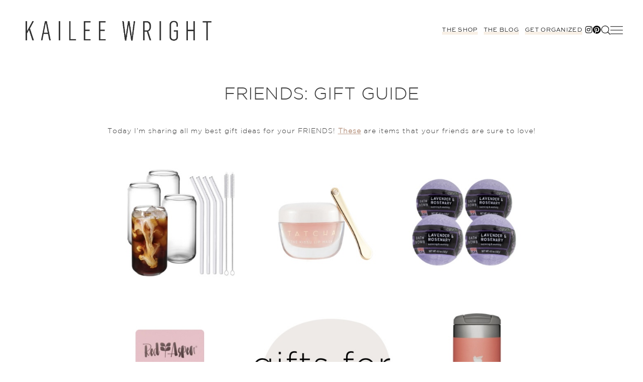

--- FILE ---
content_type: text/html; charset=UTF-8
request_url: https://www.kaileewright.com/gift-guide-friends/
body_size: 38985
content:
<!doctype html>
<html lang="en-US">

<head>
	<meta charset="UTF-8">
	<meta name="viewport" content="width=device-width, initial-scale=1">
	<meta name="p:domain_verify" content="183cf91e5bc97efa40a1cb29a10ec165"/>
	<link rel="profile" href="http://gmpg.org/xfn/11">
	<link rel="stylesheet" href="https://use.typekit.net/grf2ctt.css">
	<link rel="shortcut icon" href="https://www.kaileewright.com/wp-content/themes/kailee-wright/favicon.ico" />
	<svg xmlns="http://www.w3.org/2000/svg" style="display: none;">
	<symbol id="right-arrow" viewBox="0 0 31.49 31.49">
		<path d="M21.205,5.007c-0.429-0.444-1.143-0.444-1.587,0c-0.429,0.429-0.429,1.143,0,1.571l8.047,8.047H1.111 C0.492,14.626,0,15.118,0,15.737c0,0.619,0.492,1.127,1.111,1.127h26.554l-8.047,8.032c-0.429,0.444-0.429,1.159,0,1.587 c0.444,0.444,1.159,0.444,1.587,0l9.952-9.952c0.444-0.429,0.444-1.143,0-1.571L21.205,5.007z"/>
	</symbol>

	<symbol id="up-arrow" viewBox="0 0 23 23">
		<path transform="translate(11.000000, 11.000000) rotate(-90.000000) translate(-11.000000, -11.000000) translate(-0.500000, -0.500000)" d="M12.205,1.007 C11.776,0.563 11.062,0.563 10.618,1.007 C10.189,1.436 10.189,2.15 10.618,2.578 L18.665,10.625 L1.47814301,10.625 C0.859143006,10.626 0.200234075,11.118 0.200234075,11.737 C0.200234075,12.356 0.86900116,12.864 1.48800116,12.864 L18.665,12.864 L10.618,20.896 C10.189,21.34 10.189,22.055 10.618,22.483 C11.062,22.927 11.777,22.927 12.205,22.483 L22.157,12.531 C22.601,12.102 22.601,11.388 22.157,10.96 L12.205,1.007 Z"></path>
	</symbol>

	<symbol id="burger" viewBox="0 0 512 320">
		<path d="M501.333,0 C507.221,0 512.001,4.779 512.001,10.667 C512.001,16.555 507.222,21.334 501.334,21.334 L10.667,21.334 C4.779,21.334 0,16.555 0,10.667 C0,4.779 4.779,0 10.667,0 L501.333,0 Z M501.333,149.333 C507.221,149.333 512.001,154.112 512.001,160 C512.001,165.888 507.222,170.667 501.334,170.667 L10.667,170.667 C4.779,170.667 0,165.888 0,160 C0,154.112 4.779,149.333 10.667,149.333 L501.333,149.333 Z M501.333,298.667 C507.221,298.667 512,303.445 512.001,309.333 C512.001,315.221 507.222,320 501.334,320 L10.667,320 C4.779,320 0,315.221 0,309.333 C0,303.445 4.779,298.667 10.667,298.667 L501.333,298.667 Z" />
	</symbol>

	<symbol id="shopping-bag" viewBox="0 0 489 489">
		<path d="M440.1,422.7l-28-315.3c-0.6-7-6.5-12.3-13.4-12.3h-57.6C340.3,42.5,297.3,0,244.5,0s-95.8,42.5-96.6,95.1H90.3 c-7,0-12.8,5.3-13.4,12.3l-28,315.3c0,0.4-0.1,0.8-0.1,1.2c0,35.9,32.9,65.1,73.4,65.1h244.6c40.5,0,73.4-29.2,73.4-65.1 C440.2,423.5,440.2,423.1,440.1,422.7z M244.5,27c37.9,0,68.8,30.4,69.6,68.1H174.9C175.7,57.4,206.6,27,244.5,27z M366.8,462 H122.2c-25.4,0-46-16.8-46.4-37.5l26.8-302.3h45.2v41c0,7.5,6,13.5,13.5,13.5s13.5-6,13.5-13.5v-41h139.3v41 c0,7.5,6,13.5,13.5,13.5s13.5-6,13.5-13.5v-41h45.2l26.9,302.3C412.8,445.2,392.1,462,366.8,462z"/>
	</symbol>
	
	<symbol id="search" viewBox="0 0 451 451">
		<path d="M447.05,428l-109.6-109.6c29.4-33.8,47.2-77.9,47.2-126.1C384.65,86.2,298.35,0,192.35,0C86.25,0,0.05,86.3,0.05,192.3
		s86.3,192.3,192.3,192.3c48.2,0,92.3-17.8,126.1-47.2L428.05,447c2.6,2.6,6.1,4,9.5,4s6.9-1.3,9.5-4
		C452.25,441.8,452.25,433.2,447.05,428z M26.95,192.3c0-91.2,74.2-165.3,165.3-165.3c91.2,0,165.3,74.2,165.3,165.3
		s-74.1,165.4-165.3,165.4C101.15,357.7,26.95,283.5,26.95,192.3z"/>
	</symbol>

	<symbol id="plus" viewBox="0 0 143 144">
		<polygon stroke-width="10" points="73.4314221 70.6655617 142.772747 70.6655617 142.772747 73.6655617 73.4314221 73.6655617 73.4314221 143.006886 70.4314221 143.006886 70.4314221 73.6655617 0.427850759 73.6655617 0.427850759 70.6655617 70.4314221 70.6655617 70.4314221 0.661990368 73.4314221 0.661990368"></polygon>
	</symbol>

	<symbol id="close" viewBox="0 0 143 144">
		<polygon transform="rotate(-45.000000) translate(-100.000000, 5.000000)" stroke-width="10" points="103.431422 99.6655617 172.772747 99.6655617 172.772747 102.665562 103.431422 102.665562 103.431422 172.006886 100.431422 172.006886 100.431422 102.665562 30.4278508 102.665562 30.4278508 99.6655617 100.431422 99.6655617 100.431422 29.6619904 103.431422 29.6619904"></polygon>
	</symbol>

	<symbol id="share" viewBox="0 0 58.995 58.995">
		<path d="M39.927,41.929c-0.524,0.524-0.975,1.1-1.365,1.709l-17.28-10.489c0.457-1.144,0.716-2.388,0.716-3.693
		c0-1.305-0.259-2.549-0.715-3.693l17.284-10.409C40.342,18.142,43.454,20,46.998,20c5.514,0,10-4.486,10-10s-4.486-10-10-10
		s-10,4.486-10,10c0,1.256,0.243,2.454,0.667,3.562L20.358,23.985c-1.788-2.724-4.866-4.529-8.361-4.529c-5.514,0-10,4.486-10,10
		s4.486,10,10,10c3.495,0,6.572-1.805,8.36-4.529L37.661,45.43c-0.43,1.126-0.664,2.329-0.664,3.57c0,2.671,1.04,5.183,2.929,7.071
		c1.949,1.949,4.51,2.924,7.071,2.924s5.122-0.975,7.071-2.924c1.889-1.889,2.929-4.4,2.929-7.071s-1.04-5.183-2.929-7.071
		C50.169,38.029,43.826,38.029,39.927,41.929z M46.998,2c4.411,0,8,3.589,8,8s-3.589,8-8,8s-8-3.589-8-8S42.586,2,46.998,2z
		 M11.998,37.456c-4.411,0-8-3.589-8-8s3.589-8,8-8s8,3.589,8,8S16.409,37.456,11.998,37.456z M52.654,54.657
		c-3.119,3.119-8.194,3.119-11.313,0c-1.511-1.511-2.343-3.521-2.343-5.657s0.832-4.146,2.343-5.657
		c1.56-1.56,3.608-2.339,5.657-2.339s4.097,0.779,5.657,2.339c1.511,1.511,2.343,3.521,2.343,5.657S54.166,53.146,52.654,54.657z"/>
	</symbol>
</svg>	<meta name='robots' content='index, follow, max-image-preview:large, max-snippet:-1, max-video-preview:-1' />
	<style>img:is([sizes="auto" i], [sizes^="auto," i]) { contain-intrinsic-size: 3000px 1500px }</style>
	
	<!-- This site is optimized with the Yoast SEO plugin v24.6 - https://yoast.com/wordpress/plugins/seo/ -->
	<title>Friends: Gift Guide - Kailee Wright</title>
	<meta name="description" content="Today I&#039;m sharing all my best gift ideas for your FRIENDS! These are items that your friends are sure to love!" />
	<link rel="canonical" href="https://www.kaileewright.com/gift-guide-friends/" />
	<meta property="og:locale" content="en_US" />
	<meta property="og:type" content="article" />
	<meta property="og:title" content="Friends: Gift Guide - Kailee Wright" />
	<meta property="og:description" content="Today I&#039;m sharing all my best gift ideas for your FRIENDS! These are items that your friends are sure to love!" />
	<meta property="og:url" content="https://www.kaileewright.com/gift-guide-friends/" />
	<meta property="og:site_name" content="Kailee Wright" />
	<meta property="article:published_time" content="2022-12-05T10:00:27+00:00" />
	<meta property="article:modified_time" content="2023-10-30T21:40:11+00:00" />
	<meta property="og:image" content="https://www.kaileewright.com/wp-content/uploads/2022/12/1E137E0E-724B-4548-AA81-7BA52766A325.jpeg" />
	<meta property="og:image:width" content="1080" />
	<meta property="og:image:height" content="1826" />
	<meta property="og:image:type" content="image/jpeg" />
	<meta name="author" content="kailee wright" />
	<script type="application/ld+json" class="yoast-schema-graph">{"@context":"https://schema.org","@graph":[{"@type":"WebPage","@id":"https://www.kaileewright.com/gift-guide-friends/","url":"https://www.kaileewright.com/gift-guide-friends/","name":"Friends: Gift Guide - Kailee Wright","isPartOf":{"@id":"https://www.kaileewright.com/#website"},"primaryImageOfPage":{"@id":"https://www.kaileewright.com/gift-guide-friends/#primaryimage"},"image":{"@id":"https://www.kaileewright.com/gift-guide-friends/#primaryimage"},"thumbnailUrl":"https://www.kaileewright.com/wp-content/uploads/2022/12/1E137E0E-724B-4548-AA81-7BA52766A325.jpeg","datePublished":"2022-12-05T10:00:27+00:00","dateModified":"2023-10-30T21:40:11+00:00","author":{"@id":"https://www.kaileewright.com/#/schema/person/84bdc357a547d7ab8112bfbc22bf980c"},"description":"Today I'm sharing all my best gift ideas for your FRIENDS! These are items that your friends are sure to love!","breadcrumb":{"@id":"https://www.kaileewright.com/gift-guide-friends/#breadcrumb"},"inLanguage":"en-US","potentialAction":[{"@type":"ReadAction","target":["https://www.kaileewright.com/gift-guide-friends/"]}]},{"@type":"ImageObject","inLanguage":"en-US","@id":"https://www.kaileewright.com/gift-guide-friends/#primaryimage","url":"https://www.kaileewright.com/wp-content/uploads/2022/12/1E137E0E-724B-4548-AA81-7BA52766A325.jpeg","contentUrl":"https://www.kaileewright.com/wp-content/uploads/2022/12/1E137E0E-724B-4548-AA81-7BA52766A325.jpeg","width":1080,"height":1826},{"@type":"BreadcrumbList","@id":"https://www.kaileewright.com/gift-guide-friends/#breadcrumb","itemListElement":[{"@type":"ListItem","position":1,"name":"Home","item":"https://www.kaileewright.com/"},{"@type":"ListItem","position":2,"name":"Blog","item":"https://www.kaileewright.com/blog/"},{"@type":"ListItem","position":3,"name":"Friends: Gift Guide"}]},{"@type":"WebSite","@id":"https://www.kaileewright.com/#website","url":"https://www.kaileewright.com/","name":"Kailee Wright","description":"","potentialAction":[{"@type":"SearchAction","target":{"@type":"EntryPoint","urlTemplate":"https://www.kaileewright.com/?s={search_term_string}"},"query-input":{"@type":"PropertyValueSpecification","valueRequired":true,"valueName":"search_term_string"}}],"inLanguage":"en-US"},{"@type":"Person","@id":"https://www.kaileewright.com/#/schema/person/84bdc357a547d7ab8112bfbc22bf980c","name":"kailee wright","image":{"@type":"ImageObject","inLanguage":"en-US","@id":"https://www.kaileewright.com/#/schema/person/image/","url":"https://secure.gravatar.com/avatar/4127405c1f189c438d2060e7f1ff428d?s=96&d=blank&r=g","contentUrl":"https://secure.gravatar.com/avatar/4127405c1f189c438d2060e7f1ff428d?s=96&d=blank&r=g","caption":"kailee wright"},"url":"https://www.kaileewright.com/author/kaileewrightmail-com/"}]}</script>
	<!-- / Yoast SEO plugin. -->


<link rel='dns-prefetch' href='//use.fontawesome.com' />
<link rel="alternate" type="application/rss+xml" title="Kailee Wright &raquo; Feed" href="https://www.kaileewright.com/feed/" />
<link rel="alternate" type="application/rss+xml" title="Kailee Wright &raquo; Comments Feed" href="https://www.kaileewright.com/comments/feed/" />
<link rel="alternate" type="application/rss+xml" title="Kailee Wright &raquo; Friends: Gift Guide Comments Feed" href="https://www.kaileewright.com/gift-guide-friends/feed/" />
		<!-- This site uses the Google Analytics by MonsterInsights plugin v8.1.0 - Using Analytics tracking - https://www.monsterinsights.com/ -->
							<script src="//www.googletagmanager.com/gtag/js?id=G-B4LEX30RSK"  type="text/javascript" data-cfasync="false" async></script>
			<script type="text/javascript" data-cfasync="false">
				var mi_version = '8.1.0';
				var mi_track_user = true;
				var mi_no_track_reason = '';
				
								var disableStrs = [
										'ga-disable-G-B4LEX30RSK',
														];

				/* Function to detect opted out users */
				function __gtagTrackerIsOptedOut() {
					for ( var index = 0; index < disableStrs.length; index++ ) {
						if ( document.cookie.indexOf( disableStrs[ index ] + '=true' ) > -1 ) {
							return true;
						}
					}

					return false;
				}

				/* Disable tracking if the opt-out cookie exists. */
				if ( __gtagTrackerIsOptedOut() ) {
					for ( var index = 0; index < disableStrs.length; index++ ) {
						window[ disableStrs[ index ] ] = true;
					}
				}

				/* Opt-out function */
				function __gtagTrackerOptout() {
					for ( var index = 0; index < disableStrs.length; index++ ) {
						document.cookie = disableStrs[ index ] + '=true; expires=Thu, 31 Dec 2099 23:59:59 UTC; path=/';
						window[ disableStrs[ index ] ] = true;
					}
				}

				if ( 'undefined' === typeof gaOptout ) {
					function gaOptout() {
						__gtagTrackerOptout();
					}
				}
								window.dataLayer = window.dataLayer || [];

				window.MonsterInsightsDualTracker = {
					helpers: {},
					trackers: {},
				};
				if ( mi_track_user ) {
					function __gtagDataLayer() {
						dataLayer.push( arguments );
					}

					function __gtagTracker( type, name, parameters ) {
						if ( type === 'event' ) {
															parameters.send_to = monsterinsights_frontend.v4_id;
								var hookName = name;
								if ( typeof parameters[ 'event_category' ] !== 'undefined' ) {
									hookName = parameters[ 'event_category' ] + ':' + name;
								}

								if ( typeof MonsterInsightsDualTracker.trackers[ hookName ] !== 'undefined' ) {
									MonsterInsightsDualTracker.trackers[ hookName ]( parameters );
								} else {
									__gtagDataLayer( 'event', name, parameters );
								}
							
													} else {
							__gtagDataLayer.apply( null, arguments );
						}
					}
					__gtagTracker( 'js', new Date() );
					__gtagTracker( 'set', {
						'developer_id.dZGIzZG' : true,
											} );
										__gtagTracker( 'config', 'G-B4LEX30RSK', {"forceSSL":"true"} );
															window.gtag = __gtagTracker;										(
						function () {
							/* https://developers.google.com/analytics/devguides/collection/analyticsjs/ */
							/* ga and __gaTracker compatibility shim. */
							var noopfn = function () {
								return null;
							};
							var newtracker = function () {
								return new Tracker();
							};
							var Tracker = function () {
								return null;
							};
							var p = Tracker.prototype;
							p.get = noopfn;
							p.set = noopfn;
							p.send = function (){
								var args = Array.prototype.slice.call(arguments);
								args.unshift( 'send' );
								__gaTracker.apply(null, args);
							};
							var __gaTracker = function () {
								var len = arguments.length;
								if ( len === 0 ) {
									return;
								}
								var f = arguments[len - 1];
								if ( typeof f !== 'object' || f === null || typeof f.hitCallback !== 'function' ) {
									if ( 'send' === arguments[0] ) {
										var hitConverted, hitObject = false, action;
										if ( 'event' === arguments[1] ) {
											if ( 'undefined' !== typeof arguments[3] ) {
												hitObject = {
													'eventAction': arguments[3],
													'eventCategory': arguments[2],
													'eventLabel': arguments[4],
													'value': arguments[5] ? arguments[5] : 1,
												}
											}
										}
										if ( 'pageview' === arguments[1] ) {
											if ( 'undefined' !== typeof arguments[2] ) {
												hitObject = {
													'eventAction': 'page_view',
													'page_path' : arguments[2],
												}
											}
										}
										if ( typeof arguments[2] === 'object' ) {
											hitObject = arguments[2];
										}
										if ( typeof arguments[5] === 'object' ) {
											Object.assign( hitObject, arguments[5] );
										}
										if ( 'undefined' !== typeof arguments[1].hitType ) {
											hitObject = arguments[1];
											if ( 'pageview' === hitObject.hitType ) {
												hitObject.eventAction = 'page_view';
											}
										}
										if ( hitObject ) {
											action = 'timing' === arguments[1].hitType ? 'timing_complete' : hitObject.eventAction;
											hitConverted = mapArgs( hitObject );
											__gtagTracker( 'event', action, hitConverted );
										}
									}
									return;
								}

								function mapArgs( args ) {
									var arg, hit = {};
									var gaMap = {
										'eventCategory': 'event_category',
										'eventAction': 'event_action',
										'eventLabel': 'event_label',
										'eventValue': 'event_value',
										'nonInteraction': 'non_interaction',
										'timingCategory': 'event_category',
										'timingVar': 'name',
										'timingValue': 'value',
										'timingLabel': 'event_label',
										'page' : 'page_path',
										'location' : 'page_location',
										'title' : 'page_title',
									};
									for ( arg in args ) {
																				if ( ! ( ! args.hasOwnProperty(arg) || ! gaMap.hasOwnProperty(arg) ) ) {
											hit[gaMap[arg]] = args[arg];
										} else {
											hit[arg] = args[arg];
										}
									}
									return hit;
								}

								try {
									f.hitCallback();
								} catch ( ex ) {
								}
							};
							__gaTracker.create = newtracker;
							__gaTracker.getByName = newtracker;
							__gaTracker.getAll = function () {
								return [];
							};
							__gaTracker.remove = noopfn;
							__gaTracker.loaded = true;
							window['__gaTracker'] = __gaTracker;
						}
					)();
									} else {
										console.log( "" );
					( function () {
							function __gtagTracker() {
								return null;
							}
							window['__gtagTracker'] = __gtagTracker;
							window['gtag'] = __gtagTracker;
					} )();
									}
			</script>
				<!-- / Google Analytics by MonsterInsights -->
		<script type="text/javascript">
/* <![CDATA[ */
window._wpemojiSettings = {"baseUrl":"https:\/\/s.w.org\/images\/core\/emoji\/15.0.3\/72x72\/","ext":".png","svgUrl":"https:\/\/s.w.org\/images\/core\/emoji\/15.0.3\/svg\/","svgExt":".svg","source":{"concatemoji":"https:\/\/www.kaileewright.com\/wp-includes\/js\/wp-emoji-release.min.js"}};
/*! This file is auto-generated */
!function(i,n){var o,s,e;function c(e){try{var t={supportTests:e,timestamp:(new Date).valueOf()};sessionStorage.setItem(o,JSON.stringify(t))}catch(e){}}function p(e,t,n){e.clearRect(0,0,e.canvas.width,e.canvas.height),e.fillText(t,0,0);var t=new Uint32Array(e.getImageData(0,0,e.canvas.width,e.canvas.height).data),r=(e.clearRect(0,0,e.canvas.width,e.canvas.height),e.fillText(n,0,0),new Uint32Array(e.getImageData(0,0,e.canvas.width,e.canvas.height).data));return t.every(function(e,t){return e===r[t]})}function u(e,t,n){switch(t){case"flag":return n(e,"\ud83c\udff3\ufe0f\u200d\u26a7\ufe0f","\ud83c\udff3\ufe0f\u200b\u26a7\ufe0f")?!1:!n(e,"\ud83c\uddfa\ud83c\uddf3","\ud83c\uddfa\u200b\ud83c\uddf3")&&!n(e,"\ud83c\udff4\udb40\udc67\udb40\udc62\udb40\udc65\udb40\udc6e\udb40\udc67\udb40\udc7f","\ud83c\udff4\u200b\udb40\udc67\u200b\udb40\udc62\u200b\udb40\udc65\u200b\udb40\udc6e\u200b\udb40\udc67\u200b\udb40\udc7f");case"emoji":return!n(e,"\ud83d\udc26\u200d\u2b1b","\ud83d\udc26\u200b\u2b1b")}return!1}function f(e,t,n){var r="undefined"!=typeof WorkerGlobalScope&&self instanceof WorkerGlobalScope?new OffscreenCanvas(300,150):i.createElement("canvas"),a=r.getContext("2d",{willReadFrequently:!0}),o=(a.textBaseline="top",a.font="600 32px Arial",{});return e.forEach(function(e){o[e]=t(a,e,n)}),o}function t(e){var t=i.createElement("script");t.src=e,t.defer=!0,i.head.appendChild(t)}"undefined"!=typeof Promise&&(o="wpEmojiSettingsSupports",s=["flag","emoji"],n.supports={everything:!0,everythingExceptFlag:!0},e=new Promise(function(e){i.addEventListener("DOMContentLoaded",e,{once:!0})}),new Promise(function(t){var n=function(){try{var e=JSON.parse(sessionStorage.getItem(o));if("object"==typeof e&&"number"==typeof e.timestamp&&(new Date).valueOf()<e.timestamp+604800&&"object"==typeof e.supportTests)return e.supportTests}catch(e){}return null}();if(!n){if("undefined"!=typeof Worker&&"undefined"!=typeof OffscreenCanvas&&"undefined"!=typeof URL&&URL.createObjectURL&&"undefined"!=typeof Blob)try{var e="postMessage("+f.toString()+"("+[JSON.stringify(s),u.toString(),p.toString()].join(",")+"));",r=new Blob([e],{type:"text/javascript"}),a=new Worker(URL.createObjectURL(r),{name:"wpTestEmojiSupports"});return void(a.onmessage=function(e){c(n=e.data),a.terminate(),t(n)})}catch(e){}c(n=f(s,u,p))}t(n)}).then(function(e){for(var t in e)n.supports[t]=e[t],n.supports.everything=n.supports.everything&&n.supports[t],"flag"!==t&&(n.supports.everythingExceptFlag=n.supports.everythingExceptFlag&&n.supports[t]);n.supports.everythingExceptFlag=n.supports.everythingExceptFlag&&!n.supports.flag,n.DOMReady=!1,n.readyCallback=function(){n.DOMReady=!0}}).then(function(){return e}).then(function(){var e;n.supports.everything||(n.readyCallback(),(e=n.source||{}).concatemoji?t(e.concatemoji):e.wpemoji&&e.twemoji&&(t(e.twemoji),t(e.wpemoji)))}))}((window,document),window._wpemojiSettings);
/* ]]> */
</script>
<link rel='stylesheet' id='sbi_styles-css' href='https://www.kaileewright.com/wp-content/plugins/instagram-feed-pro/css/sbi-styles.min.css' type='text/css' media='all' />
<style id='wp-emoji-styles-inline-css' type='text/css'>

	img.wp-smiley, img.emoji {
		display: inline !important;
		border: none !important;
		box-shadow: none !important;
		height: 1em !important;
		width: 1em !important;
		margin: 0 0.07em !important;
		vertical-align: -0.1em !important;
		background: none !important;
		padding: 0 !important;
	}
</style>
<link rel='stylesheet' id='wp-block-library-css' href='https://www.kaileewright.com/wp-includes/css/dist/block-library/style.min.css' type='text/css' media='all' />
<style id='classic-theme-styles-inline-css' type='text/css'>
/*! This file is auto-generated */
.wp-block-button__link{color:#fff;background-color:#32373c;border-radius:9999px;box-shadow:none;text-decoration:none;padding:calc(.667em + 2px) calc(1.333em + 2px);font-size:1.125em}.wp-block-file__button{background:#32373c;color:#fff;text-decoration:none}
</style>
<style id='global-styles-inline-css' type='text/css'>
:root{--wp--preset--aspect-ratio--square: 1;--wp--preset--aspect-ratio--4-3: 4/3;--wp--preset--aspect-ratio--3-4: 3/4;--wp--preset--aspect-ratio--3-2: 3/2;--wp--preset--aspect-ratio--2-3: 2/3;--wp--preset--aspect-ratio--16-9: 16/9;--wp--preset--aspect-ratio--9-16: 9/16;--wp--preset--color--black: #000000;--wp--preset--color--cyan-bluish-gray: #abb8c3;--wp--preset--color--white: #ffffff;--wp--preset--color--pale-pink: #f78da7;--wp--preset--color--vivid-red: #cf2e2e;--wp--preset--color--luminous-vivid-orange: #ff6900;--wp--preset--color--luminous-vivid-amber: #fcb900;--wp--preset--color--light-green-cyan: #7bdcb5;--wp--preset--color--vivid-green-cyan: #00d084;--wp--preset--color--pale-cyan-blue: #8ed1fc;--wp--preset--color--vivid-cyan-blue: #0693e3;--wp--preset--color--vivid-purple: #9b51e0;--wp--preset--gradient--vivid-cyan-blue-to-vivid-purple: linear-gradient(135deg,rgba(6,147,227,1) 0%,rgb(155,81,224) 100%);--wp--preset--gradient--light-green-cyan-to-vivid-green-cyan: linear-gradient(135deg,rgb(122,220,180) 0%,rgb(0,208,130) 100%);--wp--preset--gradient--luminous-vivid-amber-to-luminous-vivid-orange: linear-gradient(135deg,rgba(252,185,0,1) 0%,rgba(255,105,0,1) 100%);--wp--preset--gradient--luminous-vivid-orange-to-vivid-red: linear-gradient(135deg,rgba(255,105,0,1) 0%,rgb(207,46,46) 100%);--wp--preset--gradient--very-light-gray-to-cyan-bluish-gray: linear-gradient(135deg,rgb(238,238,238) 0%,rgb(169,184,195) 100%);--wp--preset--gradient--cool-to-warm-spectrum: linear-gradient(135deg,rgb(74,234,220) 0%,rgb(151,120,209) 20%,rgb(207,42,186) 40%,rgb(238,44,130) 60%,rgb(251,105,98) 80%,rgb(254,248,76) 100%);--wp--preset--gradient--blush-light-purple: linear-gradient(135deg,rgb(255,206,236) 0%,rgb(152,150,240) 100%);--wp--preset--gradient--blush-bordeaux: linear-gradient(135deg,rgb(254,205,165) 0%,rgb(254,45,45) 50%,rgb(107,0,62) 100%);--wp--preset--gradient--luminous-dusk: linear-gradient(135deg,rgb(255,203,112) 0%,rgb(199,81,192) 50%,rgb(65,88,208) 100%);--wp--preset--gradient--pale-ocean: linear-gradient(135deg,rgb(255,245,203) 0%,rgb(182,227,212) 50%,rgb(51,167,181) 100%);--wp--preset--gradient--electric-grass: linear-gradient(135deg,rgb(202,248,128) 0%,rgb(113,206,126) 100%);--wp--preset--gradient--midnight: linear-gradient(135deg,rgb(2,3,129) 0%,rgb(40,116,252) 100%);--wp--preset--font-size--small: 13px;--wp--preset--font-size--medium: 20px;--wp--preset--font-size--large: 36px;--wp--preset--font-size--x-large: 42px;--wp--preset--spacing--20: 0.44rem;--wp--preset--spacing--30: 0.67rem;--wp--preset--spacing--40: 1rem;--wp--preset--spacing--50: 1.5rem;--wp--preset--spacing--60: 2.25rem;--wp--preset--spacing--70: 3.38rem;--wp--preset--spacing--80: 5.06rem;--wp--preset--shadow--natural: 6px 6px 9px rgba(0, 0, 0, 0.2);--wp--preset--shadow--deep: 12px 12px 50px rgba(0, 0, 0, 0.4);--wp--preset--shadow--sharp: 6px 6px 0px rgba(0, 0, 0, 0.2);--wp--preset--shadow--outlined: 6px 6px 0px -3px rgba(255, 255, 255, 1), 6px 6px rgba(0, 0, 0, 1);--wp--preset--shadow--crisp: 6px 6px 0px rgba(0, 0, 0, 1);}:where(.is-layout-flex){gap: 0.5em;}:where(.is-layout-grid){gap: 0.5em;}body .is-layout-flex{display: flex;}.is-layout-flex{flex-wrap: wrap;align-items: center;}.is-layout-flex > :is(*, div){margin: 0;}body .is-layout-grid{display: grid;}.is-layout-grid > :is(*, div){margin: 0;}:where(.wp-block-columns.is-layout-flex){gap: 2em;}:where(.wp-block-columns.is-layout-grid){gap: 2em;}:where(.wp-block-post-template.is-layout-flex){gap: 1.25em;}:where(.wp-block-post-template.is-layout-grid){gap: 1.25em;}.has-black-color{color: var(--wp--preset--color--black) !important;}.has-cyan-bluish-gray-color{color: var(--wp--preset--color--cyan-bluish-gray) !important;}.has-white-color{color: var(--wp--preset--color--white) !important;}.has-pale-pink-color{color: var(--wp--preset--color--pale-pink) !important;}.has-vivid-red-color{color: var(--wp--preset--color--vivid-red) !important;}.has-luminous-vivid-orange-color{color: var(--wp--preset--color--luminous-vivid-orange) !important;}.has-luminous-vivid-amber-color{color: var(--wp--preset--color--luminous-vivid-amber) !important;}.has-light-green-cyan-color{color: var(--wp--preset--color--light-green-cyan) !important;}.has-vivid-green-cyan-color{color: var(--wp--preset--color--vivid-green-cyan) !important;}.has-pale-cyan-blue-color{color: var(--wp--preset--color--pale-cyan-blue) !important;}.has-vivid-cyan-blue-color{color: var(--wp--preset--color--vivid-cyan-blue) !important;}.has-vivid-purple-color{color: var(--wp--preset--color--vivid-purple) !important;}.has-black-background-color{background-color: var(--wp--preset--color--black) !important;}.has-cyan-bluish-gray-background-color{background-color: var(--wp--preset--color--cyan-bluish-gray) !important;}.has-white-background-color{background-color: var(--wp--preset--color--white) !important;}.has-pale-pink-background-color{background-color: var(--wp--preset--color--pale-pink) !important;}.has-vivid-red-background-color{background-color: var(--wp--preset--color--vivid-red) !important;}.has-luminous-vivid-orange-background-color{background-color: var(--wp--preset--color--luminous-vivid-orange) !important;}.has-luminous-vivid-amber-background-color{background-color: var(--wp--preset--color--luminous-vivid-amber) !important;}.has-light-green-cyan-background-color{background-color: var(--wp--preset--color--light-green-cyan) !important;}.has-vivid-green-cyan-background-color{background-color: var(--wp--preset--color--vivid-green-cyan) !important;}.has-pale-cyan-blue-background-color{background-color: var(--wp--preset--color--pale-cyan-blue) !important;}.has-vivid-cyan-blue-background-color{background-color: var(--wp--preset--color--vivid-cyan-blue) !important;}.has-vivid-purple-background-color{background-color: var(--wp--preset--color--vivid-purple) !important;}.has-black-border-color{border-color: var(--wp--preset--color--black) !important;}.has-cyan-bluish-gray-border-color{border-color: var(--wp--preset--color--cyan-bluish-gray) !important;}.has-white-border-color{border-color: var(--wp--preset--color--white) !important;}.has-pale-pink-border-color{border-color: var(--wp--preset--color--pale-pink) !important;}.has-vivid-red-border-color{border-color: var(--wp--preset--color--vivid-red) !important;}.has-luminous-vivid-orange-border-color{border-color: var(--wp--preset--color--luminous-vivid-orange) !important;}.has-luminous-vivid-amber-border-color{border-color: var(--wp--preset--color--luminous-vivid-amber) !important;}.has-light-green-cyan-border-color{border-color: var(--wp--preset--color--light-green-cyan) !important;}.has-vivid-green-cyan-border-color{border-color: var(--wp--preset--color--vivid-green-cyan) !important;}.has-pale-cyan-blue-border-color{border-color: var(--wp--preset--color--pale-cyan-blue) !important;}.has-vivid-cyan-blue-border-color{border-color: var(--wp--preset--color--vivid-cyan-blue) !important;}.has-vivid-purple-border-color{border-color: var(--wp--preset--color--vivid-purple) !important;}.has-vivid-cyan-blue-to-vivid-purple-gradient-background{background: var(--wp--preset--gradient--vivid-cyan-blue-to-vivid-purple) !important;}.has-light-green-cyan-to-vivid-green-cyan-gradient-background{background: var(--wp--preset--gradient--light-green-cyan-to-vivid-green-cyan) !important;}.has-luminous-vivid-amber-to-luminous-vivid-orange-gradient-background{background: var(--wp--preset--gradient--luminous-vivid-amber-to-luminous-vivid-orange) !important;}.has-luminous-vivid-orange-to-vivid-red-gradient-background{background: var(--wp--preset--gradient--luminous-vivid-orange-to-vivid-red) !important;}.has-very-light-gray-to-cyan-bluish-gray-gradient-background{background: var(--wp--preset--gradient--very-light-gray-to-cyan-bluish-gray) !important;}.has-cool-to-warm-spectrum-gradient-background{background: var(--wp--preset--gradient--cool-to-warm-spectrum) !important;}.has-blush-light-purple-gradient-background{background: var(--wp--preset--gradient--blush-light-purple) !important;}.has-blush-bordeaux-gradient-background{background: var(--wp--preset--gradient--blush-bordeaux) !important;}.has-luminous-dusk-gradient-background{background: var(--wp--preset--gradient--luminous-dusk) !important;}.has-pale-ocean-gradient-background{background: var(--wp--preset--gradient--pale-ocean) !important;}.has-electric-grass-gradient-background{background: var(--wp--preset--gradient--electric-grass) !important;}.has-midnight-gradient-background{background: var(--wp--preset--gradient--midnight) !important;}.has-small-font-size{font-size: var(--wp--preset--font-size--small) !important;}.has-medium-font-size{font-size: var(--wp--preset--font-size--medium) !important;}.has-large-font-size{font-size: var(--wp--preset--font-size--large) !important;}.has-x-large-font-size{font-size: var(--wp--preset--font-size--x-large) !important;}
:where(.wp-block-post-template.is-layout-flex){gap: 1.25em;}:where(.wp-block-post-template.is-layout-grid){gap: 1.25em;}
:where(.wp-block-columns.is-layout-flex){gap: 2em;}:where(.wp-block-columns.is-layout-grid){gap: 2em;}
:root :where(.wp-block-pullquote){font-size: 1.5em;line-height: 1.6;}
</style>
<link rel='stylesheet' id='jpibfi-style-css' href='https://www.kaileewright.com/wp-content/plugins/jquery-pin-it-button-for-images/css/client.css' type='text/css' media='all' />
<link rel='stylesheet' id='jessa-style-css' href='https://www.kaileewright.com/wp-content/themes/kailee-wright/style.css' type='text/css' media='all' />
<link rel='stylesheet' id='smash-style-css' href='https://www.kaileewright.com/wp-content/themes/kailee-wright/styles/style.css' type='text/css' media='all' />
<link rel='stylesheet' id='slick-style-css' href='https://www.kaileewright.com/wp-content/themes/kailee-wright/js/slick/slick.css' type='text/css' media='all' />
<link rel='stylesheet' id='slick-theme-style-css' href='https://www.kaileewright.com/wp-content/themes/kailee-wright/js/slick/slick-theme.css' type='text/css' media='all' />
<link rel='stylesheet' id='fontawesome-style-css' href='https://use.fontawesome.com/releases/v5.15.2/css/all.css' type='text/css' media='all' />
<script type="text/javascript" id="monsterinsights-frontend-script-js-extra">
/* <![CDATA[ */
var monsterinsights_frontend = {"js_events_tracking":"true","download_extensions":"doc,pdf,ppt,zip,xls,docx,pptx,xlsx","inbound_paths":"[]","home_url":"https:\/\/www.kaileewright.com","hash_tracking":"false","ua":"","v4_id":"G-B4LEX30RSK"};
/* ]]> */
</script>
<script type="text/javascript" src="https://www.kaileewright.com/wp-content/plugins/google-analytics-for-wordpress/assets/js/frontend-gtag.min.js" id="monsterinsights-frontend-script-js"></script>
<script type="text/javascript" src="https://www.kaileewright.com/wp-includes/js/jquery/jquery.min.js" id="jquery-core-js"></script>
<script type="text/javascript" src="https://www.kaileewright.com/wp-includes/js/jquery/jquery-migrate.min.js" id="jquery-migrate-js"></script>
<link rel="https://api.w.org/" href="https://www.kaileewright.com/wp-json/" /><link rel="alternate" title="JSON" type="application/json" href="https://www.kaileewright.com/wp-json/wp/v2/posts/26263" /><link rel="EditURI" type="application/rsd+xml" title="RSD" href="https://www.kaileewright.com/xmlrpc.php?rsd" />
<meta name="generator" content="WordPress 6.7.2" />
<link rel='shortlink' href='https://www.kaileewright.com/?p=26263' />
<link rel="alternate" title="oEmbed (JSON)" type="application/json+oembed" href="https://www.kaileewright.com/wp-json/oembed/1.0/embed?url=https%3A%2F%2Fwww.kaileewright.com%2Fgift-guide-friends%2F" />
<link rel="alternate" title="oEmbed (XML)" type="text/xml+oembed" href="https://www.kaileewright.com/wp-json/oembed/1.0/embed?url=https%3A%2F%2Fwww.kaileewright.com%2Fgift-guide-friends%2F&#038;format=xml" />
<style type="text/css">
	a.pinit-button.custom span {
	background-image: url("https://www.kaileewright.com/wp-content/uploads/2019/04/pinit.png");	}

	.pinit-hover {
		opacity: 0.8 !important;
		filter: alpha(opacity=80) !important;
	}
	a.pinit-button {
	border-bottom: 0 !important;
	box-shadow: none !important;
	margin-bottom: 0 !important;
}
a.pinit-button::after {
    display: none;
}</style>
		<link rel="pingback" href="https://www.kaileewright.com/xmlrpc.php"><svg xmlns="http://www.w3.org/2000/svg" style="display: none;">
	<symbol id="right-arrow" viewBox="0 0 31.49 31.49">
		<path fill="currentColor" d="M21.205,5.007c-0.429-0.444-1.143-0.444-1.587,0c-0.429,0.429-0.429,1.143,0,1.571l8.047,8.047H1.111 C0.492,14.626,0,15.118,0,15.737c0,0.619,0.492,1.127,1.111,1.127h26.554l-8.047,8.032c-0.429,0.444-0.429,1.159,0,1.587 c0.444,0.444,1.159,0.444,1.587,0l9.952-9.952c0.444-0.429,0.444-1.143,0-1.571L21.205,5.007z"/>
	</symbol>
	
    <symbol id="left-arrow" viewBox="0 0 448 512">
        <path fill="currentColor" d="M231.536 475.535l7.071-7.07c4.686-4.686 4.686-12.284 0-16.971L60.113 273H436c6.627 0 12-5.373 12-12v-10c0-6.627-5.373-12-12-12H60.113L238.607 60.506c4.686-4.686 4.686-12.284 0-16.971l-7.071-7.07c-4.686-4.686-12.284-4.686-16.97 0L3.515 247.515c-4.686 4.686-4.686 12.284 0 16.971l211.051 211.05c4.686 4.686 12.284 4.686 16.97-.001z" />
	</symbol>

	<symbol id="up-arrow" viewBox="0 0 23 23">
		<path fill="currentColor" transform="translate(11.000000, 11.000000) rotate(-90.000000) translate(-11.000000, -11.000000) translate(-0.500000, -0.500000)" d="M12.205,1.007 C11.776,0.563 11.062,0.563 10.618,1.007 C10.189,1.436 10.189,2.15 10.618,2.578 L18.665,10.625 L1.47814301,10.625 C0.859143006,10.626 0.200234075,11.118 0.200234075,11.737 C0.200234075,12.356 0.86900116,12.864 1.48800116,12.864 L18.665,12.864 L10.618,20.896 C10.189,21.34 10.189,22.055 10.618,22.483 C11.062,22.927 11.777,22.927 12.205,22.483 L22.157,12.531 C22.601,12.102 22.601,11.388 22.157,10.96 L12.205,1.007 Z"></path>
	</symbol>
	
    <symbol id="down-arrow" viewBox="0 0 23 23">
		<path fill="currentColor" transform="translate(11.000000, 11.000000) rotate(-270.000000) translate(-11.000000, -11.000000) translate(-0.500000, -0.500000)" d="M12.6319515,0.716648888 C12.2029515,0.272648888 11.4889515,0.272648888 11.0449515,0.716648888 C10.6159515,1.14564889 10.6159515,1.85964889 11.0449515,2.28764889 L19.0919515,10.3346489 L1.90509452,10.3346489 C1.28609452,10.3356489 0.627185586,10.8276489 0.627185586,11.4466489 C0.627185586,12.0656489 1.29595267,12.5736489 1.91495267,12.5736489 L19.0919515,12.5736489 L11.0449515,20.6056489 C10.6159515,21.0496489 10.6159515,21.7646489 11.0449515,22.1926489 C11.4889515,22.6366489 12.2039515,22.6366489 12.6319515,22.1926489 L22.5839515,12.2406489 C23.0279515,11.8116489 23.0279515,11.0976489 22.5839515,10.6696489 L12.6319515,0.716648888 Z"></path>
	</symbol>
    
    <symbol id="long-arrow-left" viewBox="0 0 448 512">
        <path fill="currentColor" d="M136.97 380.485l7.071-7.07c4.686-4.686 4.686-12.284 0-16.971L60.113 273H436c6.627 0 12-5.373 12-12v-10c0-6.627-5.373-12-12-12H60.113l83.928-83.444c4.686-4.686 4.686-12.284 0-16.971l-7.071-7.07c-4.686-4.686-12.284-4.686-16.97 0l-116.485 116c-4.686 4.686-4.686 12.284 0 16.971l116.485 116c4.686 4.686 12.284 4.686 16.97-.001z" class=""></path>
	</symbol>
    
    <symbol id="long-arrow-right" viewBox="0 0 448 512">
        <path fill="currentColor" d="M311.03 131.515l-7.071 7.07c-4.686 4.686-4.686 12.284 0 16.971L387.887 239H12c-6.627 0-12 5.373-12 12v10c0 6.627 5.373 12 12 12h375.887l-83.928 83.444c-4.686 4.686-4.686 12.284 0 16.971l7.071 7.07c4.686 4.686 12.284 4.686 16.97 0l116.485-116c4.686-4.686 4.686-12.284 0-16.971L328 131.515c-4.686-4.687-12.284-4.687-16.97 0z" class=""></path>
	</symbol>

    <symbol id="up-angle" viewBox="0 0 13 8">
		<g transform="translate(6.500000, 4.000000) rotate(-180.000000) translate(-6.500000, -4.000000) " fill="currentColor" fill-rule="nonzero">
            <path d="M11.916684,0.6244686 L6.782627,6.0771538 L1.518086,0.6103552 C1.329874,0.4149116 1.018859,0.4090497 0.823415,0.5972624 C0.822365,0.5982733 0.82132,0.5992889 0.820279,0.6003091 L0.820279,0.6003091 C0.624274,0.792454 0.619736,1.1066597 0.810112,1.3043842 L6.057728,6.7545758 C6.440789,7.1524238 7.07384,7.1644113 7.471688,6.7813507 C7.482286,6.771147 7.492657,6.7607107 7.502794,6.7500494 L12.660091,1.3260652 C12.854347,1.1217638 12.846204,0.798669 12.641903,0.6044127 C12.641443,0.603976 12.640983,0.6035401 12.640522,0.6031051 L12.640522,0.6031051 C12.434973,0.4091151 12.111082,0.4184857 11.917092,0.6240349 C11.916956,0.6241794 11.91682,0.624324 11.916684,0.6244686 Z" id="Path"></path>
        </g>
	</symbol>
	
	<symbol id="down-angle" viewBox="0 0 13 8">
		<path transform="translate(-507.000000, -24.000000)" fill="currentColor" d="M518.916684,24.6244686 L513.782627,30.0771538 L508.518086,24.6103552 C508.329874,24.4149116 508.018859,24.4090497 507.823415,24.5972624 C507.822365,24.5982733 507.82132,24.5992889 507.820279,24.6003091 L507.820279,24.6003091 C507.624274,24.792454 507.619736,25.1066597 507.810112,25.3043842 L513.057728,30.7545758 C513.440789,31.1524238 514.07384,31.1644113 514.471688,30.7813507 C514.482286,30.771147 514.492657,30.7607107 514.502794,30.7500494 L519.660091,25.3260652 C519.854347,25.1217638 519.846204,24.798669 519.641903,24.6044127 C519.641443,24.603976 519.640983,24.6035401 519.640522,24.6031051 L519.640522,24.6031051 C519.434973,24.4091151 519.111082,24.4184857 518.917092,24.6240349 C518.916956,24.6241794 518.91682,24.624324 518.916684,24.6244686 Z"></path>
	</symbol>

    <symbol id="left-angle" viewBox="0 0 17 25" version="1.1" xmlns="http://www.w3.org/2000/svg" xmlns:xlink="http://www.w3.org/1999/xlink">
        <g stroke="none" stroke-width="1" fill="none" fill-rule="evenodd">
            <g transform="translate(-1232.000000, -3594.000000)" fill="currentColor">
                <g transform="translate(0.000000, 3298.000000)">
                    <g transform="translate(24.000000, 59.000000)">
                        <g transform="translate(1168.000000, 220.000000)">
                            <polygon transform="translate(48.253676, 29.274001) rotate(-180.000000) translate(-48.253676, -29.274001) " points="41.2365271 17 40 18.5564321 53.3189464 29.2778329 40 39.9996164 41.2365271 41.5480011 56.507352 29.2758373"></polygon>
                        </g>
                    </g>
                </g>
            </g>
        </g>
    </symbol>

    <svg id="right-angle" viewBox="0 0 17 25" version="1.1" xmlns="http://www.w3.org/2000/svg" xmlns:xlink="http://www.w3.org/1999/xlink">
        <g stroke="none" stroke-width="1" fill="none" fill-rule="evenodd">
            <g transform="translate(-1232.000000, -3594.000000)" fill="currentColor">
                <g transform="translate(0.000000, 3298.000000)">
                    <g transform="translate(24.000000, 59.000000)">
                        <g transform="translate(1168.000000, 220.000000)">
                            <polygon points="41.2365271 17 40 18.5564321 53.3189464 29.2778329 40 39.9996164 41.2365271 41.5480011 56.507352 29.2758373"></polygon>
                        </g>
                    </g>
                </g>
            </g>
        </g>
    </svg>

	<symbol id="burger" viewBox="0 0 512 320">
		<path fill="currentColor" d="M501.333,0 C507.221,0 512.001,4.779 512.001,10.667 C512.001,16.555 507.222,21.334 501.334,21.334 L10.667,21.334 C4.779,21.334 0,16.555 0,10.667 C0,4.779 4.779,0 10.667,0 L501.333,0 Z M501.333,149.333 C507.221,149.333 512.001,154.112 512.001,160 C512.001,165.888 507.222,170.667 501.334,170.667 L10.667,170.667 C4.779,170.667 0,165.888 0,160 C0,154.112 4.779,149.333 10.667,149.333 L501.333,149.333 Z M501.333,298.667 C507.221,298.667 512,303.445 512.001,309.333 C512.001,315.221 507.222,320 501.334,320 L10.667,320 C4.779,320 0,315.221 0,309.333 C0,303.445 4.779,298.667 10.667,298.667 L501.333,298.667 Z" />
	</symbol>

	<symbol id="shopping-bag" viewBox="0 0 13 15">
        <path fill-rule="evenodd" clip-rule="evenodd" d="M5.11983 2.36858C4.7231 2.75928 4.50023 3.28918 4.50023 3.84172V5H8.73105V6.29167C8.73105 6.40217 8.77563 6.50815 8.85497 6.58629C8.93432 6.66443 9.04193 6.70833 9.15414 6.70833C9.26635 6.70833 9.37397 6.66443 9.45331 6.58629C9.53265 6.50815 9.57723 6.40217 9.57723 6.29167V5.00005H8.73111V3.84172C8.73111 3.28918 8.50823 2.75928 8.11151 2.36858C7.71479 1.97788 7.17672 1.75838 6.61567 1.75838C6.05462 1.75838 5.51655 1.97788 5.11983 2.36858ZM9.57728 5V3.84172C9.57728 3.45869 9.50068 3.07942 9.35184 2.72556C9.20301 2.37169 8.98486 2.05016 8.70985 1.77932C8.43483 1.50848 8.10835 1.29364 7.74903 1.14707C7.38971 1.00049 7.00459 0.925049 6.61567 0.925049C6.22674 0.925049 5.84163 1.00049 5.48231 1.14707C5.12299 1.29364 4.7965 1.50848 4.52149 1.77932C4.24648 2.05016 4.02833 2.37169 3.87949 2.72556C3.73066 3.07942 3.65405 3.45869 3.65405 3.84172V5.00005H4.50017V6.29167C4.50017 6.40217 4.4556 6.50815 4.37625 6.58629C4.29691 6.66443 4.1893 6.70833 4.07709 6.70833C3.96488 6.70833 3.85726 6.66443 3.77792 6.58629C3.69857 6.50815 3.654 6.40217 3.654 6.29167V5H0.692383V13.3333C0.692383 13.5543 0.781533 13.7663 0.940222 13.9226C1.09891 14.0789 1.31414 14.1667 1.53856 14.1667H11.6927C11.9171 14.1667 12.1323 14.0789 12.291 13.9226C12.4497 13.7663 12.5388 13.5543 12.5388 13.3333V5H9.57728Z" fill="currentColor"/>
	</symbol>
	
	<symbol id="search" viewBox="0 0 451 451">
		<path fill="currentColor" d="M447.05,428l-109.6-109.6c29.4-33.8,47.2-77.9,47.2-126.1C384.65,86.2,298.35,0,192.35,0C86.25,0,0.05,86.3,0.05,192.3
		s86.3,192.3,192.3,192.3c48.2,0,92.3-17.8,126.1-47.2L428.05,447c2.6,2.6,6.1,4,9.5,4s6.9-1.3,9.5-4
		C452.25,441.8,452.25,433.2,447.05,428z M26.95,192.3c0-91.2,74.2-165.3,165.3-165.3c91.2,0,165.3,74.2,165.3,165.3
		s-74.1,165.4-165.3,165.4C101.15,357.7,26.95,283.5,26.95,192.3z"/>
	</symbol>

	<symbol id="plus" viewBox="0 0 384 512">
		<path fill="currentColor" d="M376 232H216V72c0-4.42-3.58-8-8-8h-32c-4.42 0-8 3.58-8 8v160H8c-4.42 0-8 3.58-8 8v32c0 4.42 3.58 8 8 8h160v160c0 4.42 3.58 8 8 8h32c4.42 0 8-3.58 8-8V280h160c4.42 0 8-3.58 8-8v-32c0-4.42-3.58-8-8-8z" class=""></path>
	</symbol>
	
    <symbol id="plus-thin" viewBox="0 0 143 144">
		<polygon fill="currentColor" stroke-width="10" points="73.4314221 70.6655617 142.772747 70.6655617 142.772747 73.6655617 73.4314221 73.6655617 73.4314221 143.006886 70.4314221 143.006886 70.4314221 73.6655617 0.427850759 73.6655617 0.427850759 70.6655617 70.4314221 70.6655617 70.4314221 0.661990368 73.4314221 0.661990368"></polygon>
	</symbol>

    <symbol id="plus-bold" viewBox="0 0 147 148">
		<path fill="currentColor" d="M74.4314221,69.6655617 L143.772747,69.6655617 L143.772747,74.6655617 L74.4314221,74.6655617 L74.4314221,144.006886 L69.4314221,144.006886 L69.4314221,74.6655617 L-0.572149241,74.6655617 L-0.572149241,69.6655617 L69.4314221,69.6655617 L69.4314221,-0.338009632 L74.4314221,-0.338009632 L74.4314221,69.6655617 Z"></path>
	</symbol>

	<symbol id="close" viewBox="0 0 143 144">
		<polygon stroke="currentColor" transform="rotate(-45.000000) translate(-100.000000, 5.000000)" stroke-width="10" points="103.431422 99.6655617 172.772747 99.6655617 172.772747 102.665562 103.431422 102.665562 103.431422 172.006886 100.431422 172.006886 100.431422 102.665562 30.4278508 102.665562 30.4278508 99.6655617 100.431422 99.6655617 100.431422 29.6619904 103.431422 29.6619904"></polygon>
	</symbol>

	<symbol id="share" viewBox="0 0 58.995 58.995">
		<path d="M39.927,41.929c-0.524,0.524-0.975,1.1-1.365,1.709l-17.28-10.489c0.457-1.144,0.716-2.388,0.716-3.693
		c0-1.305-0.259-2.549-0.715-3.693l17.284-10.409C40.342,18.142,43.454,20,46.998,20c5.514,0,10-4.486,10-10s-4.486-10-10-10
		s-10,4.486-10,10c0,1.256,0.243,2.454,0.667,3.562L20.358,23.985c-1.788-2.724-4.866-4.529-8.361-4.529c-5.514,0-10,4.486-10,10
		s4.486,10,10,10c3.495,0,6.572-1.805,8.36-4.529L37.661,45.43c-0.43,1.126-0.664,2.329-0.664,3.57c0,2.671,1.04,5.183,2.929,7.071
		c1.949,1.949,4.51,2.924,7.071,2.924s5.122-0.975,7.071-2.924c1.889-1.889,2.929-4.4,2.929-7.071s-1.04-5.183-2.929-7.071
		C50.169,38.029,43.826,38.029,39.927,41.929z M46.998,2c4.411,0,8,3.589,8,8s-3.589,8-8,8s-8-3.589-8-8S42.586,2,46.998,2z
		 M11.998,37.456c-4.411,0-8-3.589-8-8s3.589-8,8-8s8,3.589,8,8S16.409,37.456,11.998,37.456z M52.654,54.657
		c-3.119,3.119-8.194,3.119-11.313,0c-1.511-1.511-2.343-3.521-2.343-5.657s0.832-4.146,2.343-5.657
		c1.56-1.56,3.608-2.339,5.657-2.339s4.097,0.779,5.657,2.339c1.511,1.511,2.343,3.521,2.343,5.657S54.166,53.146,52.654,54.657z"/>
	</symbol>
	
    <symbol id="link" viewBox="0 0 512 512">
		<path fill="currentColor" d="M314.222 197.78c51.091 51.091 54.377 132.287 9.75 187.16-6.242 7.73-2.784 3.865-84.94 86.02-54.696 54.696-143.266 54.745-197.99 0-54.711-54.69-54.734-143.255 0-197.99 32.773-32.773 51.835-51.899 63.409-63.457 7.463-7.452 20.331-2.354 20.486 8.192a173.31 173.31 0 0 0 4.746 37.828c.966 4.029-.272 8.269-3.202 11.198L80.632 312.57c-32.755 32.775-32.887 85.892 0 118.8 32.775 32.755 85.892 32.887 118.8 0l75.19-75.2c32.718-32.725 32.777-86.013 0-118.79a83.722 83.722 0 0 0-22.814-16.229c-4.623-2.233-7.182-7.25-6.561-12.346 1.356-11.122 6.296-21.885 14.815-30.405l4.375-4.375c3.625-3.626 9.177-4.594 13.76-2.294 12.999 6.524 25.187 15.211 36.025 26.049zM470.958 41.04c-54.724-54.745-143.294-54.696-197.99 0-82.156 82.156-78.698 78.29-84.94 86.02-44.627 54.873-41.341 136.069 9.75 187.16 10.838 10.838 23.026 19.525 36.025 26.049 4.582 2.3 10.134 1.331 13.76-2.294l4.375-4.375c8.52-8.519 13.459-19.283 14.815-30.405.621-5.096-1.938-10.113-6.561-12.346a83.706 83.706 0 0 1-22.814-16.229c-32.777-32.777-32.718-86.065 0-118.79l75.19-75.2c32.908-32.887 86.025-32.755 118.8 0 32.887 32.908 32.755 86.025 0 118.8l-45.848 45.84c-2.93 2.929-4.168 7.169-3.202 11.198a173.31 173.31 0 0 1 4.746 37.828c.155 10.546 13.023 15.644 20.486 8.192 11.574-11.558 30.636-30.684 63.409-63.457 54.733-54.735 54.71-143.3-.001-197.991z" class=""></path>
	</symbol>
    
    <symbol id="ltki" viewBox="0 0 128 128">
		<path d="M90.8996 51.6002L78.8996 40.7002L63.9996 54.1002L49.0996 40.7002L37.0996 51.6002V67.5002L63.9996 91.7002L90.8996 67.5002V51.6002Z" fill="currentColor"/>
        <path d="M91.6004 97.2998C82.8004 104.6 71.5004 108.1 60.2004 107.1L43.4004 124C61.1004 130 80.9004 128.1 97.1004 118.1L91.6004 97.2998Z" fill="currentColor"/>
        <path d="M79.0996 23.4998C81.5996 24.3998 84.0996 25.5998 86.3996 27.0998C93.7996 31.5998 99.3996 37.9998 102.9 45.2998L126 50.9998C123.6 39.2998 117.8 28.1998 108.7 19.0998C104.3 14.6998 99.3996 11.0998 94.1996 8.2998L79.0996 23.4998Z" fill="currentColor"/>
        <path d="M106.4 55.5996C108.4 65.7996 106.8 76.7996 100.9 86.3996C100.3 87.3996 99.7 88.2996 99 89.1996L105.1 112.2C106.4 111.1 107.7 109.9 108.9 108.7C122 95.4996 128.1 77.9996 127.3 60.6996L106.4 55.5996Z" fill="currentColor"/>
        <path d="M36.3004 30.8996C45.3004 23.2996 57.1004 19.7996 68.6004 21.0996L85.2004 4.29959C67.2004 -2.00041 47.0004 -0.10041 30.4004 10.1996L36.3004 30.8996Z" fill="currentColor"/>
        <path d="M49.4992 104.7C46.7992 103.7 44.0992 102.5 41.4992 100.9C33.8992 96.3 28.1992 89.6 24.6992 82.1L1.69922 76C3.99922 88.1 9.79922 99.6 19.1992 109C23.7992 113.5 28.7992 117.2 34.1992 120.1L49.4992 104.7Z" fill="currentColor"/>
        <path d="M21.4999 71.7002C19.6999 61.7002 21.3999 51.0002 27.0999 41.6002C27.6999 40.7002 28.2999 39.7002 28.8999 38.9002L22.4999 16.2002C21.2999 17.2002 20.1999 18.3002 19.0999 19.4002C6.29988 32.3002 0.0998793 49.4002 0.699879 66.3002L21.4999 71.7002Z" fill="currentColor"/>
	</symbol>

    <symbol id="logo" viewBox="0 0 27 19">
        <path d="M0.620075 19V0.54656H2.36748V10.2741L7.29804 0.54656H8.96753L5.14996 8.47108L9.78002 19H8.05487L3.85889 9.38373L2.36748 12.144V19H0.620075ZM14.882 19L11.7433 0.55769L13.2347 0.54656L15.6611 15.5275L18.4547 0.824808H19.8905L22.7286 15.5497L24.988 0.54656H26.4571L23.4743 19H22.1164L19.1893 3.76311L16.2844 19H14.882Z" fill="black"/>
    </symbol>
    
    <symbol id="contact" viewBox="0 0 576 512">
        <path fill="currentColor" d="M560.83 135.96l-24.79-24.79c-20.23-20.24-53-20.26-73.26 0L384 189.72v-57.75c0-12.7-5.1-25-14.1-33.99L286.02 14.1c-9-9-21.2-14.1-33.89-14.1H47.99C21.5.1 0 21.6 0 48.09v415.92C0 490.5 21.5 512 47.99 512h288.02c26.49 0 47.99-21.5 47.99-47.99v-80.54c6.29-4.68 12.62-9.35 18.18-14.95l158.64-159.3c9.79-9.78 15.17-22.79 15.17-36.63s-5.38-26.84-15.16-36.63zM256.03 32.59c2.8.7 5.3 2.1 7.4 4.2l83.88 83.88c2.1 2.1 3.5 4.6 4.2 7.4h-95.48V32.59zm95.98 431.42c0 8.8-7.2 16-16 16H47.99c-8.8 0-16-7.2-16-16V48.09c0-8.8 7.2-16.09 16-16.09h176.04v104.07c0 13.3 10.7 23.93 24 23.93h103.98v61.53l-48.51 48.24c-30.14 29.96-47.42 71.51-47.47 114-3.93-.29-7.47-2.42-9.36-6.27-11.97-23.86-46.25-30.34-66-14.17l-13.88-41.62c-3.28-9.81-12.44-16.41-22.78-16.41s-19.5 6.59-22.78 16.41L103 376.36c-1.5 4.58-5.78 7.64-10.59 7.64H80c-8.84 0-16 7.16-16 16s7.16 16 16 16h12.41c18.62 0 35.09-11.88 40.97-29.53L144 354.58l16.81 50.48c4.54 13.51 23.14 14.83 29.5 2.08l7.66-15.33c4.01-8.07 15.8-8.59 20.22.34C225.44 406.61 239.9 415.7 256 416h32c22.05-.01 43.95-4.9 64.01-13.6v61.61zm27.48-118.05A129.012 129.012 0 0 1 288 384v-.03c0-34.35 13.7-67.29 38.06-91.51l120.55-119.87 52.8 52.8-119.92 120.57zM538.2 186.6l-21.19 21.19-52.8-52.8 21.2-21.19c7.73-7.73 20.27-7.74 28.01 0l24.79 24.79c7.72 7.73 7.72 20.27-.01 28.01z" class=""></path>
    </symbol>

    <symbol id="home" viewBox="0 0 576 512">
        <path fill="currentColor" d="M541 229.16l-61-49.83v-77.4a6 6 0 0 0-6-6h-20a6 6 0 0 0-6 6v51.33L308.19 39.14a32.16 32.16 0 0 0-40.38 0L35 229.16a8 8 0 0 0-1.16 11.24l10.1 12.41a8 8 0 0 0 11.2 1.19L96 220.62v243a16 16 0 0 0 16 16h128a16 16 0 0 0 16-16v-128l64 .3V464a16 16 0 0 0 16 16l128-.33a16 16 0 0 0 16-16V220.62L520.86 254a8 8 0 0 0 11.25-1.16l10.1-12.41a8 8 0 0 0-1.21-11.27zm-93.11 218.59h.1l-96 .3V319.88a16.05 16.05 0 0 0-15.95-16l-96-.27a16 16 0 0 0-16.05 16v128.14H128V194.51L288 63.94l160 130.57z" class=""></path>
    </symbol>

    <symbol id="comment" viewBox="0 0 16 16">
		<path d="M14.0005 -0.000488281H2.00049C0.897363 -0.000488281 0.000488281 0.896387 0.000488281 1.99951V10.9995C0.000488281 12.1026 0.897363 12.9995 2.00049 12.9995H5.00049V15.6245C5.00049 15.9308 5.35049 16.1089 5.59736 15.9276L9.50049 12.9995H14.0005C15.1036 12.9995 16.0005 12.1026 16.0005 10.9995V1.99951C16.0005 0.896387 15.1036 -0.000488281 14.0005 -0.000488281Z" fill="currentColor"/>
	</symbol>
</svg><link rel="icon" href="https://www.kaileewright.com/wp-content/uploads/2018/09/cropped-Kailee-Wright-favicon-32x32.png" sizes="32x32" />
<link rel="icon" href="https://www.kaileewright.com/wp-content/uploads/2018/09/cropped-Kailee-Wright-favicon-192x192.png" sizes="192x192" />
<link rel="apple-touch-icon" href="https://www.kaileewright.com/wp-content/uploads/2018/09/cropped-Kailee-Wright-favicon-180x180.png" />
<meta name="msapplication-TileImage" content="https://www.kaileewright.com/wp-content/uploads/2018/09/cropped-Kailee-Wright-favicon-270x270.png" />

	<!-- Google Analytics -->
	<script>
	  (function(i,s,o,g,r,a,m){i['GoogleAnalyticsObject']=r;i[r]=i[r]||function(){
	  (i[r].q=i[r].q||[]).push(arguments)},i[r].l=1*new Date();a=s.createElement(o),
	  m=s.getElementsByTagName(o)[0];a.async=1;a.src=g;m.parentNode.insertBefore(a,m)
	  })(window,document,'script','https://www.google-analytics.com/analytics.js','ga');

		// VERISAGE TRACKING CODE
		ga('create', 'UA-116466081-31', 'wwww.kaileewright.com');
		ga('send', 'pageview');
		// CLIENT TRACKING CODE
		ga('create', 'UA-61519952-1', {'name':'b'});
		ga('b.send', 'pageview');
	</script>
</head>

<body class="post-template post-template-single-guide post-template-single-guide-php single single-post postid-26263 single-format-standard">

    <div id="page" class="site">
        <a class="skip-handle screen-reader-text" href="#content">Skip to content</a>

        <div id="waypoint"></div>

        <header id="masthead" class="site-header">

            <div class="site-navigation-wrap">

                <div class="header-block header-left">
                    <div class="header-block-inner flex align-center justify-start">
                        <a id="logo_wrap" href="https://www.kaileewright.com/"><img src="https://www.kaileewright.com/wp-content/uploads/2018/09/Kailee-Wright-logo.png"></a>
                    </div>
                </div>

                <div class="header-block header-right">
                    <div class="header-block-inner flex align-center justify-end">
                        <div class="menu-container"><ul id="menu-primary" class="menu"><li id="menu-item-15104" class="menu-item menu-item-type-post_type menu-item-object-page menu-item-15104"><a href="https://www.kaileewright.com/shop-2/">The Shop</a></li>
<li id="menu-item-24227" class="menu-item menu-item-type-post_type menu-item-object-page current_page_parent menu-item-24227"><a href="https://www.kaileewright.com/blog/">The Blog</a></li>
<li id="menu-item-21296" class="menu-item menu-item-type-post_type menu-item-object-page menu-item-21296"><a href="https://www.kaileewright.com/30-days-to-an-organized-home-with-k/">Get Organized</a></li>
</ul></div>                        <div class="header-icons">
                            <div class="social-icons flex align-center justify-center"><a class="social-icon" href="https://urlgeni.us/instagram/9w_6" target="_blank"><i class="fab fa-instagram" aria-hidden="true"></i><span></span></a><a class="social-icon" href="https://urlgeni.us/pinterest/Z1DZ" target="_blank"><i class="fab fa-pinterest" aria-hidden="true"></i><span></span></a></div>                            <svg class="icon search-drop-link"><use xlink:href="#search" /></svg>
                        </div>
                                <div id="mobile_nav_wrap">
            <svg class="mobile-nav-trigger mobile-nav-trigger-open icon">
                <use xlink:href="#burger" />
            </svg>
            <div id="mobile_nav_bg"></div>
            <div class="mobile-nav-outer">
                <svg class="mobile-nav-trigger mobile-nav-trigger-close icon">
                    <use xlink:href="#close" />
                </svg>
                <div class="mobile-nav-inner flex-col align-center justify-start">
                    <div class="mobile-nav-body flex-col align-center justify-start">
                        <div id="mobile_menu_container" class="menu-container"><ul id="mobile_menu" class="mobile-menu"><li id="menu-item-24228" class="menu-has-drop-posts  flex align-center justify-between menu-item menu-item-type-post_type menu-item-object-page current_page_parent menu-item-has-children menu-item-24228" data-list-item="24228"><a href="https://www.kaileewright.com/blog/"><span class="menu-count">01</span>The Blog</a>
<ul class="sub-menu">
	<li id="menu-item-15227" class="menu-item menu-item-type-taxonomy menu-item-object-category menu-item-15227" data-list-item="15227"><a href="https://www.kaileewright.com/category/home/">Home</a></li>
	<li id="menu-item-15226" class="menu-item menu-item-type-taxonomy menu-item-object-category menu-item-15226" data-list-item="15226"><a href="https://www.kaileewright.com/category/looks/">Looks</a></li>
	<li id="menu-item-15228" class="menu-item menu-item-type-taxonomy menu-item-object-category menu-item-15228" data-list-item="15228"><a href="https://www.kaileewright.com/category/beauty/">Beauty</a></li>
	<li id="menu-item-15229" class="menu-item menu-item-type-taxonomy menu-item-object-category current-post-ancestor current-menu-parent current-post-parent menu-item-15229" data-list-item="15229"><a href="https://www.kaileewright.com/category/lifestyle/">Lifestyle</a></li>
	<li id="menu-item-19387" class="menu-item menu-item-type-taxonomy menu-item-object-category menu-item-19387" data-list-item="19387"><a href="https://www.kaileewright.com/category/teen/">Teen</a></li>
</ul>
</li>
<li id="menu-item-15225" class="menu-has-drop-posts  flex align-center justify-between menu-item menu-item-type-post_type menu-item-object-page menu-item-15225" data-list-item="15225"><a href="https://www.kaileewright.com/about-2/"><span class="menu-count">02</span>About</a></li>
<li id="menu-item-15230" class="menu-has-drop-posts  flex align-center justify-between menu-item menu-item-type-post_type menu-item-object-page menu-item-15230" data-list-item="15230"><a href="https://www.kaileewright.com/shop-2/"><span class="menu-count">03</span>Shop</a></li>
<li id="menu-item-15231" class="menu-has-drop-posts  flex align-center justify-between menu-item menu-item-type-post_type menu-item-object-page menu-item-15231" data-list-item="15231"><a href="https://www.kaileewright.com/lets-chat/"><span class="menu-count">04</span>Contact</a></li>
<li id="menu-item-21297" class="menu-has-drop-posts  flex align-center justify-between menu-item menu-item-type-post_type menu-item-object-page menu-item-21297" data-list-item="21297"><a href="https://www.kaileewright.com/30-days-to-an-organized-home-with-k/"><span class="menu-count">05</span>Get Organized</a></li>
</ul></div>                    </div>
                </div>
            </div>
        </div>

                        </div>
                </div>

            </div>

                    <div class="drop-search">
            <div class="drop-search-container">
                                    <h2 class="drop-search-title">Looking For Something?</h2>
                                <div class="drop-search-form">
                    <form class="basic-search-form search-icon-left" action="/" method="get"><label for="search"><span class="screen-reader-text">Search for:</span></label><div class="search-fields"><input type="text" name="s" id="search" placeholder="TYPE AND CLICK ENTER" value="" /><input type="hidden" name="site_section" value="all-search" /><button type="submit"><svg class="icon"><use xlink:href="#search" /></svg></button></div></form>                </div>
            </div>
        </div>
    
        </header><!-- #masthead -->

        <div id="content" class="site-content">
    <div id="primary" class="content-area">
		<main id="main" class="site-main">

			
<article id="post-26263" class="post-26263 post type-post status-publish format-standard has-post-thumbnail hentry category-gift-guides category-holiday category-lifestyle">
	<header class="entry-header container-med">			
			<div class="post-entry post-entry-full">
				<h2 class="entry-title">Friends: Gift Guide</h2>
			</div>
	</header><!-- .entry-header -->

	<div class="entry-content container-med">
		<input class="jpibfi" type="hidden"><p style="text-align: center;">Today I&#8217;m sharing all my best gift ideas for your FRIENDS! <a href="https://liketk.it/3WvQh">These</a> are items that your friends are sure to love!<img fetchpriority="high" decoding="async" class="aligncenter wp-image-26268 size-full" src="https://www.kaileewright.com/wp-content/uploads/2022/12/1E137E0E-724B-4548-AA81-7BA52766A325.jpeg" alt="Gift Guides: Friends" width="1080" height="1826" data-jpibfi-post-excerpt="" data-jpibfi-post-url="https://www.kaileewright.com/gift-guide-friends/" data-jpibfi-post-title="Friends: Gift Guide" data-jpibfi-src="https://www.kaileewright.com/wp-content/uploads/2022/12/1E137E0E-724B-4548-AA81-7BA52766A325.jpeg" srcset="https://www.kaileewright.com/wp-content/uploads/2022/12/1E137E0E-724B-4548-AA81-7BA52766A325.jpeg 1080w, https://www.kaileewright.com/wp-content/uploads/2022/12/1E137E0E-724B-4548-AA81-7BA52766A325-177x300.jpeg 177w, https://www.kaileewright.com/wp-content/uploads/2022/12/1E137E0E-724B-4548-AA81-7BA52766A325-606x1024.jpeg 606w, https://www.kaileewright.com/wp-content/uploads/2022/12/1E137E0E-724B-4548-AA81-7BA52766A325-768x1298.jpeg 768w, https://www.kaileewright.com/wp-content/uploads/2022/12/1E137E0E-724B-4548-AA81-7BA52766A325-908x1536.jpeg 908w, https://www.kaileewright.com/wp-content/uploads/2022/12/1E137E0E-724B-4548-AA81-7BA52766A325-560x947.jpeg 560w" sizes="(max-width: 1080px) 100vw, 1080px" /></p>
<p style="text-align: center;">Check out our other gift guides linked <a href="https://www.kaileewright.com/?s=gift+guide&amp;site_section=all-search" target="_blank" rel="noopener"><strong>HERE.</strong></a></p>
<p>&nbsp;</p>

                            <div class="guides-rows">
                                    <div class="post-guide-row">
                        <div class="guide-products">
                                    <div id="products_slider_" class="anchor post-product-slider-wrap entry-products-slider xsmall-slider">
                                    <div class="product basic">
            <div class="product-wrap">
                <div class="product-image" data-bgratio="1" style="background: url(https://www.kaileewright.com/wp-content/uploads/2022/10/748B8741-BCB3-4C6E-B20D-5AF29E39BACC.jpeg) no-repeat center/contain;">
                                            <a href="https://rstyle.me/+dxZxaJPvvSo2QtN16QhJtQ" target="_blank" class="shop-btn btn btn-primary fade">Shop</a>
                                    </div>
                <div class="product-body">
                                                                <div class="product-title">Drinking Glasses with Straws</div>
                                                                            </div>
            </div>
        </div>
                        </div>
                            </div>
                        <div class="guide-body">
                                                                                        <div class="guide-text">
                                    <p style="text-align: center;">These <a href="https://rstyle.me/+dxZxaJPvvSo2QtN16QhJtQ" target="_blank" rel="noopener"><strong>glass cups</strong></a> are my favorite! I use them to mix and drink my greens in the morning.</p>
                                </div>
                                                    </div>
                    </div>
                                    <div class="post-guide-row">
                        <div class="guide-products">
                                    <div id="products_slider_" class="anchor post-product-slider-wrap entry-products-slider xsmall-slider">
                                    <div class="product basic">
            <div class="product-wrap">
                <div class="product-image" data-bgratio="1" style="background: url(https://www.kaileewright.com/wp-content/uploads/2022/12/0F8C9146-3E71-4326-B27D-519F334931EF.jpeg) no-repeat center/contain;">
                                            <a href="https://rstyle.me/+8Tu9B6TjPv5r6IqlGexIHg" target="_blank" class="shop-btn btn btn-primary fade">Shop</a>
                                    </div>
                <div class="product-body">
                                                                <div class="product-title">Kissu Lip Mask</div>
                                                                            </div>
            </div>
        </div>
                        </div>
                            </div>
                        <div class="guide-body">
                                                                                        <div class="guide-text">
                                    <p style="text-align: center;">This <a href="https://rstyle.me/+8Tu9B6TjPv5r6IqlGexIHg" target="_blank" rel="noopener"><strong>Kissu lip mask</strong></a> is the best stuff on the planet! You really can&#8217;t go wrong with gifting this.</p>
                                </div>
                                                    </div>
                    </div>
                                    <div class="post-guide-row">
                        <div class="guide-products">
                                    <div id="products_slider_" class="anchor post-product-slider-wrap entry-products-slider xsmall-slider">
                                    <div class="product basic">
            <div class="product-wrap">
                <div class="product-image" data-bgratio="1" style="background: url(https://www.kaileewright.com/wp-content/uploads/2022/12/D225DA1E-82B9-4B3B-826F-DD1339659EE6.jpeg) no-repeat center/contain;">
                                            <a href="https://rstyle.me/+g14KNFa9i_cGYHSA1yXI9g" target="_blank" class="shop-btn btn btn-primary fade">Shop</a>
                                    </div>
                <div class="product-body">
                                                                <div class="product-title">Lavender and Rosemary Bath Bomb</div>
                                                                            </div>
            </div>
        </div>
                        </div>
                            </div>
                        <div class="guide-body">
                                                                                        <div class="guide-text">
                                    <p style="text-align: center;">Who doesn&#8217;t want a little self-care? These <a href="https://rstyle.me/+g14KNFa9i_cGYHSA1yXI9g" target="_blank" rel="noopener"><strong>lavender bath bombs</strong></a> are the perfect gift for that!</p>
                                </div>
                                                    </div>
                    </div>
                                    <div class="post-guide-row">
                        <div class="guide-products">
                                    <div id="products_slider_" class="anchor post-product-slider-wrap entry-products-slider xsmall-slider">
                                    <div class="product basic">
            <div class="product-wrap">
                <div class="product-image" data-bgratio="1" style="background: url(https://www.kaileewright.com/wp-content/uploads/2022/01/17EADCD6-5463-44F8-80F2-3ED0450A3A4E.jpeg) no-repeat center/contain;">
                                            <a href="https://www.redaspenlove.com/Party/kaileewrightnails/" target="_blank" class="shop-btn btn btn-primary fade">Shop</a>
                                    </div>
                <div class="product-body">
                                            <div class="product-brand">
                            RED ASPEN NAILS                        </div>
                                                                <div class="product-title">Red Aspen Nails</div>
                                                                <div class="product-description">
                            $13-$15 nails                        </div>
                                                        </div>
            </div>
        </div>
                        </div>
                            </div>
                        <div class="guide-body">
                                                                                        <div class="guide-text">
                                    <p style="text-align: center;">You guys know how much I love my <a href="https://www.redaspenlove.com/Party/kaileewrightnails/" target="_blank" rel="noopener"><strong>Red Aspen nails</strong></a>! They would make such a fun gift, there are tons of design options!</p>
                                </div>
                                                    </div>
                    </div>
                                    <div class="post-guide-row">
                        <div class="guide-products">
                                    <div id="products_slider_" class="anchor post-product-slider-wrap entry-products-slider xsmall-slider">
                                    <div class="product basic">
            <div class="product-wrap">
                <div class="product-image" data-bgratio="1" style="background: url(https://www.kaileewright.com/wp-content/uploads/2022/12/B1E1CD3E-AF6B-4923-9EC5-FC0CA30DC91C.jpeg) no-repeat center/contain;">
                                            <a href="https://rstyle.me/+L5mPd0EDT7xlcE0YLE5SVw" target="_blank" class="shop-btn btn btn-primary fade">Shop</a>
                                    </div>
                <div class="product-body">
                                                                <div class="product-title">Stanley Transit Bottle (16oz)</div>
                                                                            </div>
            </div>
        </div>
                        </div>
                            </div>
                        <div class="guide-body">
                                                                                        <div class="guide-text">
                                    <p style="text-align: center;">This <a href="https://rstyle.me/+L5mPd0EDT7xlcE0YLE5SVw" target="_blank" rel="noopener"><strong>16oz Stanley</strong></a> is perfect for throwing in your purse!</p>
                                </div>
                                                    </div>
                    </div>
                                    <div class="post-guide-row">
                        <div class="guide-products">
                                    <div id="products_slider_" class="anchor post-product-slider-wrap entry-products-slider xsmall-slider">
                                    <div class="product basic">
            <div class="product-wrap">
                <div class="product-image" data-bgratio="1" style="background: url(https://www.kaileewright.com/wp-content/uploads/2020/01/Kailee-Wright-Favorite-towels-2020-2-683x1024.jpg) no-repeat center/contain;">
                                            <a href="https://www.geometry.house/?current-token=V0j3J9e4" target="_blank" class="shop-btn btn btn-primary fade">Shop</a>
                                    </div>
                <div class="product-body">
                                                                <div class="product-title">Geometry Towels</div>
                                                                <div class="product-description">
                            best dish towels!
code: KAILEE15                        </div>
                                                        </div>
            </div>
        </div>
                        </div>
                            </div>
                        <div class="guide-body">
                                                                                        <div class="guide-text">
                                    <blockquote>
<p style="text-align: center;">You all know how obsessed I am with my <a href="https://www.geometry.house/collections/kailee-wright" target="_blank" rel="noopener"><strong>Geometry Towels</strong></a>! They make the best gifts. Don&#8217;t forget to use code <strong>KAILEE15</strong> to get 15% off!</p>
</blockquote>
                                </div>
                                                    </div>
                    </div>
                                    <div class="post-guide-row">
                        <div class="guide-products">
                                    <div id="products_slider_" class="anchor post-product-slider-wrap entry-products-slider xsmall-slider">
                                    <div class="product basic">
            <div class="product-wrap">
                <div class="product-image" data-bgratio="1" style="background: url(https://www.kaileewright.com/wp-content/uploads/2022/12/53829329-DAC4-4064-AC97-69386A59B9FA.jpeg) no-repeat center/contain;">
                                            <a href="https://rstyle.me/+9-Nzjzm9fZ5h3qq5e-3Qew" target="_blank" class="shop-btn btn btn-primary fade">Shop</a>
                                    </div>
                <div class="product-body">
                                                                <div class="product-title">Tula Exfoliating Trio</div>
                                                                            </div>
            </div>
        </div>
                        </div>
                            </div>
                        <div class="guide-body">
                                                                                        <div class="guide-text">
                                    <p style="text-align: center;">Tula is my go-to skincare and I thought this <a href="https://rstyle.me/+9-Nzjzm9fZ5h3qq5e-3Qew" target="_blank" rel="noopener"><strong>holiday exfoliating trio</strong></a> would make the most perfect gift! (Code <strong>KAILEE</strong>)</p>
                                </div>
                                                    </div>
                    </div>
                                    <div class="post-guide-row">
                        <div class="guide-products">
                                    <div id="products_slider_" class="anchor post-product-slider-wrap entry-products-slider xsmall-slider">
                                    <div class="product basic">
            <div class="product-wrap">
                <div class="product-image" data-bgratio="1" style="background: url(https://www.kaileewright.com/wp-content/uploads/2022/12/180F4A8C-BA5E-4BE4-8440-AEB6912C819E.jpeg) no-repeat center/contain;">
                                            <a href="https://rstyle.me/+TlOp9HZ-PwidYcO-eSfjLQ" target="_blank" class="shop-btn btn btn-primary fade">Shop</a>
                                    </div>
                <div class="product-body">
                                                                <div class="product-title">Cake by Courtney Book</div>
                                                                            </div>
            </div>
        </div>
                        </div>
                            </div>
                        <div class="guide-body">
                                                                                        <div class="guide-text">
                                    <p style="text-align: center;">Whether your friend loves to bake or is wanting to learn, this <a href="https://rstyle.me/+TlOp9HZ-PwidYcO-eSfjLQ" target="_blank" rel="noopener"><strong>Cake by Courtney book</strong></a> is the perfect gift! My kids and I use her book and are always baking new cakes!</p>
                                </div>
                                                    </div>
                    </div>
                                    <div class="post-guide-row">
                        <div class="guide-products">
                                    <div id="products_slider_" class="anchor post-product-slider-wrap entry-products-slider xsmall-slider">
                                    <div class="product basic">
            <div class="product-wrap">
                <div class="product-image" data-bgratio="1" style="background: url(https://www.kaileewright.com/wp-content/uploads/2021/11/Screen-Shot-2021-11-18-at-7.54.06-AM.jpg) no-repeat center/contain;">
                                            <a href="https://rstyle.me/+MAtmbklxNBz7F1zOrpg6NQ" target="_blank" class="shop-btn btn btn-primary fade">Shop</a>
                                    </div>
                <div class="product-body">
                                                                <div class="product-title">Earrings</div>
                                                                            </div>
            </div>
        </div>
                        </div>
                            </div>
                        <div class="guide-body">
                                                                                        <div class="guide-text">
                                    <p style="text-align: center;">These are my favorite <a href="https://rstyle.me/+MAtmbklxNBz7F1zOrpg6NQ" target="_blank" rel="noopener"><strong>simple gold hoops</strong></a>. Every woman needs a pair of these!</p>
                                </div>
                                                    </div>
                    </div>
                                    <div class="post-guide-row">
                        <div class="guide-products">
                                    <div id="products_slider_" class="anchor post-product-slider-wrap entry-products-slider xsmall-slider">
                                    <div class="product basic">
            <div class="product-wrap">
                <div class="product-image" data-bgratio="1" style="background: url(https://www.kaileewright.com/wp-content/uploads/2022/12/AADF33A5-CC33-40F4-882B-C6D94F710D98.jpeg) no-repeat center/contain;">
                                            <a href="https://rstyle.me/+oyiq2EhHjWnRuZWXq9aLyA" target="_blank" class="shop-btn btn btn-primary fade">Shop</a>
                                    </div>
                <div class="product-body">
                                                                <div class="product-title">No-Show Stance Socks</div>
                                                                            </div>
            </div>
        </div>
                        </div>
                            </div>
                        <div class="guide-body">
                                                                                        <div class="guide-text">
                                    <p style="text-align: center;">These <a href="https://rstyle.me/+oyiq2EhHjWnRuZWXq9aLyA" target="_blank" rel="noopener"><strong>no-show Stance socks</strong></a> are my absolute favorite! They don&#8217;t come off the heel and are such great quality!</p>
                                </div>
                                                    </div>
                    </div>
                                    <div class="post-guide-row">
                        <div class="guide-products">
                                    <div id="products_slider_" class="anchor post-product-slider-wrap entry-products-slider xsmall-slider">
                                    <div class="product basic">
            <div class="product-wrap">
                <div class="product-image" data-bgratio="1" style="background: url(https://www.kaileewright.com/wp-content/uploads/2022/12/F237D4A7-5FD9-4D91-BD2A-EAB34B64C305.jpeg) no-repeat center/contain;">
                                            <a href="https://rstyle.me/+k9BHgQ4O6UQiM1CZ-y3fyQ" target="_blank" class="shop-btn btn btn-primary fade">Shop</a>
                                    </div>
                <div class="product-body">
                                                                <div class="product-title">Target Gift Card</div>
                                                                            </div>
            </div>
        </div>
                        </div>
                            </div>
                        <div class="guide-body">
                                                                                        <div class="guide-text">
                                    <p style="text-align: center;">Everyone deserves to treat themselves sometimes and a <a href="https://rstyle.me/+SaYC2rp1g6bI9fLBxWEoTQ" target="_blank" rel="noopener"><strong>Target gift card</strong></a> is the best for that!</p>
                                </div>
                                                    </div>
                    </div>
                            </div>
            
		<div id="post-foot">						
				<div class="post-foot-left">
					<!-- comment count -->
					<a id="comment-btn" class="comment-btn-trigger btn btn-primary" href="#comments">Leave A Comment</a>
				</div>
			
				<div class="post-foot-right">
					<div id="share-26263" class="social-share">
						<span class="share-title">Share</span>
						<input class="image" type="hidden" value="https://www.kaileewright.com/wp-content/uploads/2022/12/1E137E0E-724B-4548-AA81-7BA52766A325.jpeg">
						<input class="url" type="hidden" value="https://www.kaileewright.com/gift-guide-friends/">
						<input class="title" type="hidden" value="Friends: Gift Guide">
						<button class="share s_facebook btn-off"><i class="fa fa-facebook" aria-hidden="true"></i></button>
						<button class="share s_pinterest btn-off"><i class="fa fa-pinterest-p" aria-hidden="true"></i></button>
						<button class="share s_twitter btn-off"><i class="fa fa-twitter" aria-hidden="true"></i></button>
						<button class="share email btn-off"><a href="mailto:?subject=I%20LOVE%20this%20article%20and%20thought%20of%20you%21&body=https://www.kaileewright.com/gift-guide-friends/"><i class="fa fa-envelope-o" aria-hidden="true"></i></a></button>
					</div>
				</div>			
		</div>
	</div><!-- .entry-content -->

			
</article><!-- #post-26263 -->

<div id="comments" class="comments-area">

	<div class="comments-container">

		<h2 class="comments-title">
			<span class="main">Tell Me What You Think!</span>
			<span class="sub">leave a comment...</span>
		</h2><!-- .comments-title -->
		
		<div id="respond" class="comment-respond">
		 <small><a rel="nofollow" id="cancel-comment-reply-link" href="/gift-guide-friends/#respond" style="display:none;">Cancel reply</a></small><form action="https://www.kaileewright.com/wp-comments-post.php" method="post" id="commentform" class="comment-form" novalidate><div class="comment-form-author comment-input-wrap"><input id="author" name="author" type="text" value="" size="30" maxlength="245" aria-required="true" required="required" placeholder="Name"></div>
<div class="comment-form-email comment-input-wrap"><input id="email" name="email" type="email" value="" size="30" maxlength="100" aria-required="true" required="required" placeholder="Email"></div>
<p class="comment-form-cookies-consent"><input id="wp-comment-cookies-consent" name="wp-comment-cookies-consent" type="checkbox" value="yes" /> <label for="wp-comment-cookies-consent">Save my name, email, and website in this browser for the next time I comment.</label></p>
<p class="aiowps-captcha"><label for="aiowps-captcha-answer">Please enter an answer in digits:</label><div class="aiowps-captcha-equation"><strong>eighteen &#43; sixteen = <input type="hidden" name="aiowps-captcha-string-info" id="aiowps-captcha-string-info" value="urmv7remri" /><input type="hidden" name="aiowps-captcha-temp-string" id="aiowps-captcha-temp-string" value="1769415288" /><input type="text" size="2" id="aiowps-captcha-answer" name="aiowps-captcha-answer" value="" autocomplete="off" /></strong></div></p><div class="comment-form-comment comment-input-wrap"><textarea id="comment" rows="8" name="comment" aria-required="true" placeholder="Your Comment"></textarea></div><p class="form-submit"><input name="submit" type="submit" id="submit" class="btn btn-rv" value="Submit Comment" /> <input type='hidden' name='comment_post_ID' value='26263' id='comment_post_ID' />
<input type='hidden' name='comment_parent' id='comment_parent' value='0' />
</p><p style="display: none;"><input type="hidden" id="akismet_comment_nonce" name="akismet_comment_nonce" value="b2162296d0" /></p><p style="display: none !important;"><label>&#916;<textarea name="ak_hp_textarea" cols="45" rows="8" maxlength="100"></textarea></label><input type="hidden" id="ak_js_1" name="ak_js" value="189"/><script>document.getElementById( "ak_js_1" ).setAttribute( "value", ( new Date() ).getTime() );</script></p></form>	</div><!-- #respond -->
		</div>
</div><!-- #comments -->

		</main><!-- #main -->
	</div><!-- #primary -->


    </div><!-- #content -->

            <!-- Banner CTA -->
                <section class="banner-cta">
            <div class="banner-cta-image" data-bgratio="0.4" style="background: url(https://www.kaileewright.com/wp-content/uploads/2020/04/Kailee-Wright-Kids-Bathrooms-683x1024.jpg) no-repeat center/cover;">
                                    <div class="banner-cta-body">
                                                                            <h2 class="banner-cta-title">30 DAYS TO AN ORGANIZED HOME</h2>
                                                                            <a href="https://www.kaileewright.com/30-days-to-an-organized-home/" class="banner-cta-btn">BUY NOW</a>
                                            </div>
                            </div>
        </section>
        
    <!-- Instagram -->
            <section id="instagram_section">
            <div class="instagram-header">
                                    <h2 class="instagram-title"><i class="fab fa-instagram" aria-hidden="true"></i> LET’S CONNECT</h2>
                                                    <a href="https://www.instagram.com/kailee_wright/" class="instagram-cta">follow along @kailee_wright</a>
                            </div>
            <div class="instagram-code">
                
<div id="sb_instagram"  class="sbi sbi_mob_col_2 sbi_tab_col_3 sbi_col_6 sbi_width_resp sbi-theme sbi-default_theme sbi-style-regular" data-post-style="regular" data-feedid="*1"  data-res="auto" data-cols="6" data-colsmobile="2" data-colstablet="3" data-num="6" data-nummobile="4" data-header-size="medium" data-item-padding="0" data-shortcode-atts="{&quot;feed&quot;:&quot;1&quot;}"  data-postid="26263" data-locatornonce="1153cc652c" data-options="{&quot;grid&quot;:true,&quot;avatars&quot;:{&quot;kailee_wright&quot;:&quot;https:\/\/scontent.cdninstagram.com\/v\/t51.2885-19\/387265220_264016776621170_5639410571804426670_n.jpg?stp=dst-jpg_s206x206_tt6&amp;_nc_cat=103&amp;ccb=1-7&amp;_nc_sid=bf7eb4&amp;_nc_ohc=EZ5_Tj4ii1QQ7kNvgH6QsFb&amp;_nc_zt=24&amp;_nc_ht=scontent.cdninstagram.com&amp;edm=AP4hL3IEAAAA&amp;oh=00_AYDGNTmpIsGe9wkJT2fCSTozLoUscdsHDGGhFxe_NPl5Zg&amp;oe=676A0545&quot;,&quot;LCLkailee_wright&quot;:&quot;https:\/\/www.kaileewright.com\/wp-content\/uploads\/sb-instagram-feed-images\/kailee_wright.webp&quot;},&quot;lightboxcomments&quot;:20,&quot;colsmobile&quot;:2,&quot;colstablet&quot;:&quot;3&quot;,&quot;captionsize&quot;:12,&quot;captionlength&quot;:50,&quot;hovercaptionlength&quot;:50,&quot;feedtheme&quot;:&quot;default_theme&quot;}" data-sbi-flags="favorLocal">


    <div id="sbi_images">
		<div class="sbi_item sbi_type_video sbi_new sbi_transition" id="sbi_18392782813194950" data-date="1769396400" data-numcomments="1"data-template=ft_default>
    <div class="sbi_inner_wrap" >
        
		<div class="sbi_photo_wrap"  style="border-radius: inherit;">
            <svg style="color: rgba(255,255,255,1)" class="svg-inline--fa fa-play fa-w-14 sbi_playbtn" aria-label="Play" aria-hidden="true" data-fa-processed="" data-prefix="fa" data-icon="play" role="presentation" xmlns="http://www.w3.org/2000/svg" viewBox="0 0 448 512"><path fill="currentColor" d="M424.4 214.7L72.4 6.6C43.8-10.3 0 6.1 0 47.9V464c0 37.5 40.7 60.1 72.4 41.3l352-208c31.4-18.5 31.5-64.1 0-82.6z"></path></svg>
    <div  style="background: rgba(0,0,0,0.85)"  class="sbi_link " >
        <div class="sbi_hover_top">
            
            
            
        </div>
        
                    <a class="sbi_instagram_link" target="_blank" rel="nofollow noopener" title="Instagram" href="https://www.instagram.com/reel/DT9UGpxjcfy/">
                <span class="sbi-screenreader">View</span>
                <svg class="svg-inline--fa fa-instagram fa-w-14" aria-hidden="true" data-fa-processed="" aria-label="Instagram" data-prefix="fab" data-icon="instagram" role="img" viewBox="0 0 448 512">
	                <path fill="currentColor" d="M224.1 141c-63.6 0-114.9 51.3-114.9 114.9s51.3 114.9 114.9 114.9S339 319.5 339 255.9 287.7 141 224.1 141zm0 189.6c-41.1 0-74.7-33.5-74.7-74.7s33.5-74.7 74.7-74.7 74.7 33.5 74.7 74.7-33.6 74.7-74.7 74.7zm146.4-194.3c0 14.9-12 26.8-26.8 26.8-14.9 0-26.8-12-26.8-26.8s12-26.8 26.8-26.8 26.8 12 26.8 26.8zm76.1 27.2c-1.7-35.9-9.9-67.7-36.2-93.9-26.2-26.2-58-34.4-93.9-36.2-37-2.1-147.9-2.1-184.9 0-35.8 1.7-67.6 9.9-93.9 36.1s-34.4 58-36.2 93.9c-2.1 37-2.1 147.9 0 184.9 1.7 35.9 9.9 67.7 36.2 93.9s58 34.4 93.9 36.2c37 2.1 147.9 2.1 184.9 0 35.9-1.7 67.7-9.9 93.9-36.2 26.2-26.2 34.4-58 36.2-93.9 2.1-37 2.1-147.8 0-184.8zM398.8 388c-7.8 19.6-22.9 34.7-42.6 42.6-29.5 11.7-99.5 9-132.1 9s-102.7 2.6-132.1-9c-19.6-7.8-34.7-22.9-42.6-42.6-11.7-29.5-9-99.5-9-132.1s-2.6-102.7 9-132.1c7.8-19.6 22.9-34.7 42.6-42.6 29.5-11.7 99.5-9 132.1-9s102.7-2.6 132.1 9c19.6 7.8 34.7 22.9 42.6 42.6 11.7 29.5 9 99.5 9 132.1s2.7 102.7-9 132.1z"></path>
	            </svg>            </a>
        
        <div class="sbi_hover_bottom ">

            
            
        </div>

        <a class="sbi_link_area nofancybox" rel="nofollow noopener" href="https://scontent.cdninstagram.com/v/t51.71878-15/620953253_861294026731908_2214626086568364507_n.jpg?stp=dst-jpg_e35_tt6&#038;_nc_cat=105&#038;ccb=7-5&#038;_nc_sid=18de74&#038;efg=eyJlZmdfdGFnIjoiQ0xJUFMuYmVzdF9pbWFnZV91cmxnZW4uQzMifQ%3D%3D&#038;_nc_ohc=ycpOHyEc1GQQ7kNvwEXwubq&#038;_nc_oc=AdnB3FtNWsJ58FOMSQIMIQe8XrIU_Hd6hn5piBCdStmxVxAOY1obekMWLKL1n4A76DA&#038;_nc_zt=23&#038;_nc_ht=scontent.cdninstagram.com&#038;edm=ANo9K5cEAAAA&#038;_nc_gid=fZG5u0_x7Nn6Sp_ECvrgmw&#038;oh=00_AfrVI3-jqxaRKY46m4ahW7fZ8GJub1SnZlDPgOc9ebDu4g&#038;oe=697CEB1A" data-lightbox-sbi="" data-title="choose each other. every. single. day. 🤍" data-video="https://scontent.cdninstagram.com/o1/v/t16/f2/m69/AQP7OWRgDxD849lcobfvHtO6mjq_CHumwgKQ_3rjelCU0k9wcOTQcKOt_Lz4Cdrx_5C2tZjnx-rn6fp6UXeWu823.mp4?strext=1&amp;_nc_cat=111&amp;_nc_sid=5e9851&amp;_nc_ht=scontent.cdninstagram.com&amp;_nc_ohc=KHpu_OwG1QoQ7kNvwFo7Qb_&amp;efg=[base64]%3D%3D&amp;ccb=17-1&amp;vs=2d4892a76c8c5927&amp;_nc_vs=[base64]&amp;_nc_gid=fZG5u0_x7Nn6Sp_ECvrgmw&amp;edm=ANo9K5cEAAAA&amp;_nc_zt=28&amp;_nc_tpa=Q5bMBQGSIn_MZNdTb9lS8wOxyZgumnYI-kIzXnIuwv1UMRSn6qgZ5UvuZqax4sR3X5Yf-Po29gVLzlgZ_Q&amp;oh=00_AfqezOleglLKcTtCkJwrLPY5Mgdh8CB0CT4xXpQsSlvbPQ&amp;oe=697D011D" data-carousel="" data-id="sbi_18392782813194950" data-user="kailee_wright" data-url="https://www.instagram.com/reel/DT9UGpxjcfy/" data-avatar="https://scontent.cdninstagram.com/v/t51.2885-19/387265220_264016776621170_5639410571804426670_n.jpg?stp=dst-jpg_s206x206_tt6&amp;_nc_cat=103&amp;ccb=1-7&amp;_nc_sid=bf7eb4&amp;_nc_ohc=EZ5_Tj4ii1QQ7kNvgH6QsFb&amp;_nc_zt=24&amp;_nc_ht=scontent.cdninstagram.com&amp;edm=AP4hL3IEAAAA&amp;oh=00_AYDGNTmpIsGe9wkJT2fCSTozLoUscdsHDGGhFxe_NPl5Zg&amp;oe=676A0545" data-account-type="business" data-iframe='' data-media-type="reels" data-posted-on="" data-custom-avatar="">
            <span class="sbi-screenreader">
                Open            </span>
            <svg style="color: rgba(255,255,255,1)" class="svg-inline--fa fa-play fa-w-14 sbi_playbtn" aria-label="Play" aria-hidden="true" data-fa-processed="" data-prefix="fa" data-icon="play" role="presentation" xmlns="http://www.w3.org/2000/svg" viewBox="0 0 448 512"><path fill="currentColor" d="M424.4 214.7L72.4 6.6C43.8-10.3 0 6.1 0 47.9V464c0 37.5 40.7 60.1 72.4 41.3l352-208c31.4-18.5 31.5-64.1 0-82.6z"></path></svg>        </a>
    </div>

    <a class="sbi_photo" target="_blank" rel="nofollow noopener" href="https://www.instagram.com/reel/DT9UGpxjcfy/" data-full-res="https://scontent.cdninstagram.com/v/t51.71878-15/620953253_861294026731908_2214626086568364507_n.jpg?stp=dst-jpg_e35_tt6&#038;_nc_cat=105&#038;ccb=7-5&#038;_nc_sid=18de74&#038;efg=eyJlZmdfdGFnIjoiQ0xJUFMuYmVzdF9pbWFnZV91cmxnZW4uQzMifQ%3D%3D&#038;_nc_ohc=ycpOHyEc1GQQ7kNvwEXwubq&#038;_nc_oc=AdnB3FtNWsJ58FOMSQIMIQe8XrIU_Hd6hn5piBCdStmxVxAOY1obekMWLKL1n4A76DA&#038;_nc_zt=23&#038;_nc_ht=scontent.cdninstagram.com&#038;edm=ANo9K5cEAAAA&#038;_nc_gid=fZG5u0_x7Nn6Sp_ECvrgmw&#038;oh=00_AfrVI3-jqxaRKY46m4ahW7fZ8GJub1SnZlDPgOc9ebDu4g&#038;oe=697CEB1A" data-img-src-set="{&quot;d&quot;:&quot;https:\/\/scontent.cdninstagram.com\/v\/t51.71878-15\/620953253_861294026731908_2214626086568364507_n.jpg?stp=dst-jpg_e35_tt6&amp;_nc_cat=105&amp;ccb=7-5&amp;_nc_sid=18de74&amp;efg=eyJlZmdfdGFnIjoiQ0xJUFMuYmVzdF9pbWFnZV91cmxnZW4uQzMifQ%3D%3D&amp;_nc_ohc=ycpOHyEc1GQQ7kNvwEXwubq&amp;_nc_oc=AdnB3FtNWsJ58FOMSQIMIQe8XrIU_Hd6hn5piBCdStmxVxAOY1obekMWLKL1n4A76DA&amp;_nc_zt=23&amp;_nc_ht=scontent.cdninstagram.com&amp;edm=ANo9K5cEAAAA&amp;_nc_gid=fZG5u0_x7Nn6Sp_ECvrgmw&amp;oh=00_AfrVI3-jqxaRKY46m4ahW7fZ8GJub1SnZlDPgOc9ebDu4g&amp;oe=697CEB1A&quot;,&quot;150&quot;:&quot;https:\/\/scontent.cdninstagram.com\/v\/t51.71878-15\/620953253_861294026731908_2214626086568364507_n.jpg?stp=dst-jpg_e35_tt6&amp;_nc_cat=105&amp;ccb=7-5&amp;_nc_sid=18de74&amp;efg=eyJlZmdfdGFnIjoiQ0xJUFMuYmVzdF9pbWFnZV91cmxnZW4uQzMifQ%3D%3D&amp;_nc_ohc=ycpOHyEc1GQQ7kNvwEXwubq&amp;_nc_oc=AdnB3FtNWsJ58FOMSQIMIQe8XrIU_Hd6hn5piBCdStmxVxAOY1obekMWLKL1n4A76DA&amp;_nc_zt=23&amp;_nc_ht=scontent.cdninstagram.com&amp;edm=ANo9K5cEAAAA&amp;_nc_gid=fZG5u0_x7Nn6Sp_ECvrgmw&amp;oh=00_AfrVI3-jqxaRKY46m4ahW7fZ8GJub1SnZlDPgOc9ebDu4g&amp;oe=697CEB1A&quot;,&quot;320&quot;:&quot;https:\/\/scontent.cdninstagram.com\/v\/t51.71878-15\/620953253_861294026731908_2214626086568364507_n.jpg?stp=dst-jpg_e35_tt6&amp;_nc_cat=105&amp;ccb=7-5&amp;_nc_sid=18de74&amp;efg=eyJlZmdfdGFnIjoiQ0xJUFMuYmVzdF9pbWFnZV91cmxnZW4uQzMifQ%3D%3D&amp;_nc_ohc=ycpOHyEc1GQQ7kNvwEXwubq&amp;_nc_oc=AdnB3FtNWsJ58FOMSQIMIQe8XrIU_Hd6hn5piBCdStmxVxAOY1obekMWLKL1n4A76DA&amp;_nc_zt=23&amp;_nc_ht=scontent.cdninstagram.com&amp;edm=ANo9K5cEAAAA&amp;_nc_gid=fZG5u0_x7Nn6Sp_ECvrgmw&amp;oh=00_AfrVI3-jqxaRKY46m4ahW7fZ8GJub1SnZlDPgOc9ebDu4g&amp;oe=697CEB1A&quot;,&quot;640&quot;:&quot;https:\/\/scontent.cdninstagram.com\/v\/t51.71878-15\/620953253_861294026731908_2214626086568364507_n.jpg?stp=dst-jpg_e35_tt6&amp;_nc_cat=105&amp;ccb=7-5&amp;_nc_sid=18de74&amp;efg=eyJlZmdfdGFnIjoiQ0xJUFMuYmVzdF9pbWFnZV91cmxnZW4uQzMifQ%3D%3D&amp;_nc_ohc=ycpOHyEc1GQQ7kNvwEXwubq&amp;_nc_oc=AdnB3FtNWsJ58FOMSQIMIQe8XrIU_Hd6hn5piBCdStmxVxAOY1obekMWLKL1n4A76DA&amp;_nc_zt=23&amp;_nc_ht=scontent.cdninstagram.com&amp;edm=ANo9K5cEAAAA&amp;_nc_gid=fZG5u0_x7Nn6Sp_ECvrgmw&amp;oh=00_AfrVI3-jqxaRKY46m4ahW7fZ8GJub1SnZlDPgOc9ebDu4g&amp;oe=697CEB1A&quot;}">
        <img src="https://www.kaileewright.com/wp-content/plugins/instagram-feed-pro/img/placeholder.png" alt="choose each other. every. single. day. 🤍">
    </a>
</div>




	    
        <div class="sbi_info_wrapper">
            <div class="sbi_info ">

		        
                <div class="sbi_meta_wrap">
		        
				                </div>
            </div>
        </div>
    </div>

    <div class="sbi-divider"></div>
</div>
<div class="sbi_item sbi_type_video sbi_new sbi_transition" id="sbi_18108051937680508" data-date="1769353200" data-numcomments="8"data-template=ft_default>
    <div class="sbi_inner_wrap" >
        
		<div class="sbi_photo_wrap"  style="border-radius: inherit;">
            <svg style="color: rgba(255,255,255,1)" class="svg-inline--fa fa-play fa-w-14 sbi_playbtn" aria-label="Play" aria-hidden="true" data-fa-processed="" data-prefix="fa" data-icon="play" role="presentation" xmlns="http://www.w3.org/2000/svg" viewBox="0 0 448 512"><path fill="currentColor" d="M424.4 214.7L72.4 6.6C43.8-10.3 0 6.1 0 47.9V464c0 37.5 40.7 60.1 72.4 41.3l352-208c31.4-18.5 31.5-64.1 0-82.6z"></path></svg>
    <div  style="background: rgba(0,0,0,0.85)"  class="sbi_link " >
        <div class="sbi_hover_top">
            
            
            
        </div>
        
                    <a class="sbi_instagram_link" target="_blank" rel="nofollow noopener" title="Instagram" href="https://www.instagram.com/reel/DT9UFpujbra/">
                <span class="sbi-screenreader">View</span>
                <svg class="svg-inline--fa fa-instagram fa-w-14" aria-hidden="true" data-fa-processed="" aria-label="Instagram" data-prefix="fab" data-icon="instagram" role="img" viewBox="0 0 448 512">
	                <path fill="currentColor" d="M224.1 141c-63.6 0-114.9 51.3-114.9 114.9s51.3 114.9 114.9 114.9S339 319.5 339 255.9 287.7 141 224.1 141zm0 189.6c-41.1 0-74.7-33.5-74.7-74.7s33.5-74.7 74.7-74.7 74.7 33.5 74.7 74.7-33.6 74.7-74.7 74.7zm146.4-194.3c0 14.9-12 26.8-26.8 26.8-14.9 0-26.8-12-26.8-26.8s12-26.8 26.8-26.8 26.8 12 26.8 26.8zm76.1 27.2c-1.7-35.9-9.9-67.7-36.2-93.9-26.2-26.2-58-34.4-93.9-36.2-37-2.1-147.9-2.1-184.9 0-35.8 1.7-67.6 9.9-93.9 36.1s-34.4 58-36.2 93.9c-2.1 37-2.1 147.9 0 184.9 1.7 35.9 9.9 67.7 36.2 93.9s58 34.4 93.9 36.2c37 2.1 147.9 2.1 184.9 0 35.9-1.7 67.7-9.9 93.9-36.2 26.2-26.2 34.4-58 36.2-93.9 2.1-37 2.1-147.8 0-184.8zM398.8 388c-7.8 19.6-22.9 34.7-42.6 42.6-29.5 11.7-99.5 9-132.1 9s-102.7 2.6-132.1-9c-19.6-7.8-34.7-22.9-42.6-42.6-11.7-29.5-9-99.5-9-132.1s-2.6-102.7 9-132.1c7.8-19.6 22.9-34.7 42.6-42.6 29.5-11.7 99.5-9 132.1-9s102.7-2.6 132.1 9c19.6 7.8 34.7 22.9 42.6 42.6 11.7 29.5 9 99.5 9 132.1s2.7 102.7-9 132.1z"></path>
	            </svg>            </a>
        
        <div class="sbi_hover_bottom ">

            
            
        </div>

        <a class="sbi_link_area nofancybox" rel="nofollow noopener" href="https://scontent.cdninstagram.com/v/t51.82787-15/621552636_18563231572012331_599461214746275465_n.jpg?stp=dst-jpg_e35_tt6&#038;_nc_cat=107&#038;ccb=7-5&#038;_nc_sid=18de74&#038;efg=eyJlZmdfdGFnIjoiQ0xJUFMuYmVzdF9pbWFnZV91cmxnZW4uQzMifQ%3D%3D&#038;_nc_ohc=GCkxH7wafFUQ7kNvwFgody8&#038;_nc_oc=Adlkx4LGxMAnKF7Ve1OGxcIXklLpwGMcIaqYa6bD0fSfNYq2jxOR2aUY7a2nQ4-bGyI&#038;_nc_zt=23&#038;_nc_ht=scontent.cdninstagram.com&#038;edm=ANo9K5cEAAAA&#038;_nc_gid=fZG5u0_x7Nn6Sp_ECvrgmw&#038;oh=00_AfqrmBdTBJO4oyzK87Lj8YC6WJNE6ND4lL2I4aTS6rXnIQ&#038;oe=697D0A2C" data-lightbox-sbi="" data-title="comment NEED and i’ll send you the links!!&lt;br&gt;
&lt;br&gt;
got my nightstand under control and it feels so good not to be digging for random stuff late at night or early in the morning!&lt;br&gt;
&lt;br&gt;
LinkDM *030*" data-video="https://scontent.cdninstagram.com/o1/v/t16/f2/m69/AQMIyqEwRyV3W_1Zbz-ANdDXHNGRFVrLJoll2lFct3bOuxyUozSh49e58jSQ4_BNvSSiVUeNWIVXSDq8sFFPkRVO.mp4?strext=1&amp;_nc_cat=102&amp;_nc_sid=5e9851&amp;_nc_ht=scontent.cdninstagram.com&amp;_nc_ohc=Yx-BRcK1IKkQ7kNvwEiNPfp&amp;efg=[base64]%3D%3D&amp;ccb=17-1&amp;_nc_gid=fZG5u0_x7Nn6Sp_ECvrgmw&amp;edm=ANo9K5cEAAAA&amp;_nc_zt=28&amp;vs=1543a3842fe82efb&amp;_nc_vs=[base64]&amp;_nc_tpa=Q5bMBQFohnpTSf8gNmNuXOb8wzQPOdIDju-XO2KE_H3XOvqhTyIqBnUD-I9F6_trmvXRLtOV73U30xQ03w&amp;oh=00_AfpdQXcxi5dYuM6SQxVB7lC1TNPO3zV6VWLz62Fa_3qRkw&amp;oe=697CFCD6" data-carousel="" data-id="sbi_18108051937680508" data-user="kailee_wright" data-url="https://www.instagram.com/reel/DT9UFpujbra/" data-avatar="https://scontent.cdninstagram.com/v/t51.2885-19/387265220_264016776621170_5639410571804426670_n.jpg?stp=dst-jpg_s206x206_tt6&amp;_nc_cat=103&amp;ccb=1-7&amp;_nc_sid=bf7eb4&amp;_nc_ohc=EZ5_Tj4ii1QQ7kNvgH6QsFb&amp;_nc_zt=24&amp;_nc_ht=scontent.cdninstagram.com&amp;edm=AP4hL3IEAAAA&amp;oh=00_AYDGNTmpIsGe9wkJT2fCSTozLoUscdsHDGGhFxe_NPl5Zg&amp;oe=676A0545" data-account-type="business" data-iframe='' data-media-type="reels" data-posted-on="" data-custom-avatar="">
            <span class="sbi-screenreader">
                Open            </span>
            <svg style="color: rgba(255,255,255,1)" class="svg-inline--fa fa-play fa-w-14 sbi_playbtn" aria-label="Play" aria-hidden="true" data-fa-processed="" data-prefix="fa" data-icon="play" role="presentation" xmlns="http://www.w3.org/2000/svg" viewBox="0 0 448 512"><path fill="currentColor" d="M424.4 214.7L72.4 6.6C43.8-10.3 0 6.1 0 47.9V464c0 37.5 40.7 60.1 72.4 41.3l352-208c31.4-18.5 31.5-64.1 0-82.6z"></path></svg>        </a>
    </div>

    <a class="sbi_photo" target="_blank" rel="nofollow noopener" href="https://www.instagram.com/reel/DT9UFpujbra/" data-full-res="https://scontent.cdninstagram.com/v/t51.82787-15/621552636_18563231572012331_599461214746275465_n.jpg?stp=dst-jpg_e35_tt6&#038;_nc_cat=107&#038;ccb=7-5&#038;_nc_sid=18de74&#038;efg=eyJlZmdfdGFnIjoiQ0xJUFMuYmVzdF9pbWFnZV91cmxnZW4uQzMifQ%3D%3D&#038;_nc_ohc=GCkxH7wafFUQ7kNvwFgody8&#038;_nc_oc=Adlkx4LGxMAnKF7Ve1OGxcIXklLpwGMcIaqYa6bD0fSfNYq2jxOR2aUY7a2nQ4-bGyI&#038;_nc_zt=23&#038;_nc_ht=scontent.cdninstagram.com&#038;edm=ANo9K5cEAAAA&#038;_nc_gid=fZG5u0_x7Nn6Sp_ECvrgmw&#038;oh=00_AfqrmBdTBJO4oyzK87Lj8YC6WJNE6ND4lL2I4aTS6rXnIQ&#038;oe=697D0A2C" data-img-src-set="{&quot;d&quot;:&quot;https:\/\/scontent.cdninstagram.com\/v\/t51.82787-15\/621552636_18563231572012331_599461214746275465_n.jpg?stp=dst-jpg_e35_tt6&amp;_nc_cat=107&amp;ccb=7-5&amp;_nc_sid=18de74&amp;efg=eyJlZmdfdGFnIjoiQ0xJUFMuYmVzdF9pbWFnZV91cmxnZW4uQzMifQ%3D%3D&amp;_nc_ohc=GCkxH7wafFUQ7kNvwFgody8&amp;_nc_oc=Adlkx4LGxMAnKF7Ve1OGxcIXklLpwGMcIaqYa6bD0fSfNYq2jxOR2aUY7a2nQ4-bGyI&amp;_nc_zt=23&amp;_nc_ht=scontent.cdninstagram.com&amp;edm=ANo9K5cEAAAA&amp;_nc_gid=fZG5u0_x7Nn6Sp_ECvrgmw&amp;oh=00_AfqrmBdTBJO4oyzK87Lj8YC6WJNE6ND4lL2I4aTS6rXnIQ&amp;oe=697D0A2C&quot;,&quot;150&quot;:&quot;https:\/\/scontent.cdninstagram.com\/v\/t51.82787-15\/621552636_18563231572012331_599461214746275465_n.jpg?stp=dst-jpg_e35_tt6&amp;_nc_cat=107&amp;ccb=7-5&amp;_nc_sid=18de74&amp;efg=eyJlZmdfdGFnIjoiQ0xJUFMuYmVzdF9pbWFnZV91cmxnZW4uQzMifQ%3D%3D&amp;_nc_ohc=GCkxH7wafFUQ7kNvwFgody8&amp;_nc_oc=Adlkx4LGxMAnKF7Ve1OGxcIXklLpwGMcIaqYa6bD0fSfNYq2jxOR2aUY7a2nQ4-bGyI&amp;_nc_zt=23&amp;_nc_ht=scontent.cdninstagram.com&amp;edm=ANo9K5cEAAAA&amp;_nc_gid=fZG5u0_x7Nn6Sp_ECvrgmw&amp;oh=00_AfqrmBdTBJO4oyzK87Lj8YC6WJNE6ND4lL2I4aTS6rXnIQ&amp;oe=697D0A2C&quot;,&quot;320&quot;:&quot;https:\/\/scontent.cdninstagram.com\/v\/t51.82787-15\/621552636_18563231572012331_599461214746275465_n.jpg?stp=dst-jpg_e35_tt6&amp;_nc_cat=107&amp;ccb=7-5&amp;_nc_sid=18de74&amp;efg=eyJlZmdfdGFnIjoiQ0xJUFMuYmVzdF9pbWFnZV91cmxnZW4uQzMifQ%3D%3D&amp;_nc_ohc=GCkxH7wafFUQ7kNvwFgody8&amp;_nc_oc=Adlkx4LGxMAnKF7Ve1OGxcIXklLpwGMcIaqYa6bD0fSfNYq2jxOR2aUY7a2nQ4-bGyI&amp;_nc_zt=23&amp;_nc_ht=scontent.cdninstagram.com&amp;edm=ANo9K5cEAAAA&amp;_nc_gid=fZG5u0_x7Nn6Sp_ECvrgmw&amp;oh=00_AfqrmBdTBJO4oyzK87Lj8YC6WJNE6ND4lL2I4aTS6rXnIQ&amp;oe=697D0A2C&quot;,&quot;640&quot;:&quot;https:\/\/scontent.cdninstagram.com\/v\/t51.82787-15\/621552636_18563231572012331_599461214746275465_n.jpg?stp=dst-jpg_e35_tt6&amp;_nc_cat=107&amp;ccb=7-5&amp;_nc_sid=18de74&amp;efg=eyJlZmdfdGFnIjoiQ0xJUFMuYmVzdF9pbWFnZV91cmxnZW4uQzMifQ%3D%3D&amp;_nc_ohc=GCkxH7wafFUQ7kNvwFgody8&amp;_nc_oc=Adlkx4LGxMAnKF7Ve1OGxcIXklLpwGMcIaqYa6bD0fSfNYq2jxOR2aUY7a2nQ4-bGyI&amp;_nc_zt=23&amp;_nc_ht=scontent.cdninstagram.com&amp;edm=ANo9K5cEAAAA&amp;_nc_gid=fZG5u0_x7Nn6Sp_ECvrgmw&amp;oh=00_AfqrmBdTBJO4oyzK87Lj8YC6WJNE6ND4lL2I4aTS6rXnIQ&amp;oe=697D0A2C&quot;}">
        <img src="https://www.kaileewright.com/wp-content/plugins/instagram-feed-pro/img/placeholder.png" alt="comment NEED and i’ll send you the links!!

got my nightstand under control and it feels so good not to be digging for random stuff late at night or early in the morning!

LinkDM *030*">
    </a>
</div>




	    
        <div class="sbi_info_wrapper">
            <div class="sbi_info ">

		        
                <div class="sbi_meta_wrap">
		        
				                </div>
            </div>
        </div>
    </div>

    <div class="sbi-divider"></div>
</div>
<div class="sbi_item sbi_type_video sbi_new sbi_transition" id="sbi_18084470152904175" data-date="1769310000" data-numcomments="52"data-template=ft_default>
    <div class="sbi_inner_wrap" >
        
		<div class="sbi_photo_wrap"  style="border-radius: inherit;">
            <svg style="color: rgba(255,255,255,1)" class="svg-inline--fa fa-play fa-w-14 sbi_playbtn" aria-label="Play" aria-hidden="true" data-fa-processed="" data-prefix="fa" data-icon="play" role="presentation" xmlns="http://www.w3.org/2000/svg" viewBox="0 0 448 512"><path fill="currentColor" d="M424.4 214.7L72.4 6.6C43.8-10.3 0 6.1 0 47.9V464c0 37.5 40.7 60.1 72.4 41.3l352-208c31.4-18.5 31.5-64.1 0-82.6z"></path></svg>
    <div  style="background: rgba(0,0,0,0.85)"  class="sbi_link " >
        <div class="sbi_hover_top">
            
            
            
        </div>
        
                    <a class="sbi_instagram_link" target="_blank" rel="nofollow noopener" title="Instagram" href="https://www.instagram.com/reel/DT6vT_6jcaZ/">
                <span class="sbi-screenreader">View</span>
                <svg class="svg-inline--fa fa-instagram fa-w-14" aria-hidden="true" data-fa-processed="" aria-label="Instagram" data-prefix="fab" data-icon="instagram" role="img" viewBox="0 0 448 512">
	                <path fill="currentColor" d="M224.1 141c-63.6 0-114.9 51.3-114.9 114.9s51.3 114.9 114.9 114.9S339 319.5 339 255.9 287.7 141 224.1 141zm0 189.6c-41.1 0-74.7-33.5-74.7-74.7s33.5-74.7 74.7-74.7 74.7 33.5 74.7 74.7-33.6 74.7-74.7 74.7zm146.4-194.3c0 14.9-12 26.8-26.8 26.8-14.9 0-26.8-12-26.8-26.8s12-26.8 26.8-26.8 26.8 12 26.8 26.8zm76.1 27.2c-1.7-35.9-9.9-67.7-36.2-93.9-26.2-26.2-58-34.4-93.9-36.2-37-2.1-147.9-2.1-184.9 0-35.8 1.7-67.6 9.9-93.9 36.1s-34.4 58-36.2 93.9c-2.1 37-2.1 147.9 0 184.9 1.7 35.9 9.9 67.7 36.2 93.9s58 34.4 93.9 36.2c37 2.1 147.9 2.1 184.9 0 35.9-1.7 67.7-9.9 93.9-36.2 26.2-26.2 34.4-58 36.2-93.9 2.1-37 2.1-147.8 0-184.8zM398.8 388c-7.8 19.6-22.9 34.7-42.6 42.6-29.5 11.7-99.5 9-132.1 9s-102.7 2.6-132.1-9c-19.6-7.8-34.7-22.9-42.6-42.6-11.7-29.5-9-99.5-9-132.1s-2.6-102.7 9-132.1c7.8-19.6 22.9-34.7 42.6-42.6 29.5-11.7 99.5-9 132.1-9s102.7-2.6 132.1 9c19.6 7.8 34.7 22.9 42.6 42.6 11.7 29.5 9 99.5 9 132.1s2.7 102.7-9 132.1z"></path>
	            </svg>            </a>
        
        <div class="sbi_hover_bottom ">

            
            
        </div>

        <a class="sbi_link_area nofancybox" rel="nofollow noopener" href="https://scontent.cdninstagram.com/v/t51.82787-15/621812620_18563237674012331_3207670411412499480_n.jpg?stp=dst-jpg_e35_tt6&#038;_nc_cat=104&#038;ccb=7-5&#038;_nc_sid=18de74&#038;efg=eyJlZmdfdGFnIjoiQ0xJUFMuYmVzdF9pbWFnZV91cmxnZW4uQzMifQ%3D%3D&#038;_nc_ohc=2C45i9p1x1MQ7kNvwHlw6jB&#038;_nc_oc=AdkWlH3j_NNvHMejh0Ctt_l7oVTN7hkNrnK5qS9LzAVOLdOflcMKpjkhcJpyrwY3VtA&#038;_nc_zt=23&#038;_nc_ht=scontent.cdninstagram.com&#038;edm=ANo9K5cEAAAA&#038;_nc_gid=fZG5u0_x7Nn6Sp_ECvrgmw&#038;oh=00_AfoSa4C_1zQikPlGTFtknbvLgjDUbH1l02feLlKp-oNrVg&#038;oe=697CF7A2" data-lightbox-sbi="" data-title="We thought we were building in 2020. Then life had other plans.&lt;br&gt;
Six years later, the dream is finally moving forward—peacefully. 🤍" data-video="https://scontent.cdninstagram.com/o1/v/t16/f2/m69/AQMEVKUWSCjQNbjidgAcvwJOEsUkC4wWzmSPdBrfUI1KEGlNuvzGjwoRLMPKS8lvYu2AVH98TeJFUufAlLqrPHIP.mp4?strext=1&amp;_nc_cat=108&amp;_nc_sid=5e9851&amp;_nc_ht=scontent.cdninstagram.com&amp;_nc_ohc=RwRNofZO34UQ7kNvwHxWvYC&amp;efg=[base64]%3D%3D&amp;ccb=17-1&amp;_nc_gid=fZG5u0_x7Nn6Sp_ECvrgmw&amp;edm=ANo9K5cEAAAA&amp;_nc_zt=28&amp;vs=b9889f91762f8bdc&amp;_nc_vs=[base64]&amp;_nc_tpa=Q5bMBQElbLOYvNPrNcmzGtjUwiEMABXvBM8D0C0DCYHHO0kbx-4NvWjwFbZENNJsTI6pP2zH__qVQyCN5g&amp;oh=00_Afrge9QlyQXSM9KIAGEUcsgWCaBjQF3tqSP0J46NxIl3Ow&amp;oe=697CE9C0" data-carousel="" data-id="sbi_18084470152904175" data-user="kailee_wright" data-url="https://www.instagram.com/reel/DT6vT_6jcaZ/" data-avatar="https://scontent.cdninstagram.com/v/t51.2885-19/387265220_264016776621170_5639410571804426670_n.jpg?stp=dst-jpg_s206x206_tt6&amp;_nc_cat=103&amp;ccb=1-7&amp;_nc_sid=bf7eb4&amp;_nc_ohc=EZ5_Tj4ii1QQ7kNvgH6QsFb&amp;_nc_zt=24&amp;_nc_ht=scontent.cdninstagram.com&amp;edm=AP4hL3IEAAAA&amp;oh=00_AYDGNTmpIsGe9wkJT2fCSTozLoUscdsHDGGhFxe_NPl5Zg&amp;oe=676A0545" data-account-type="business" data-iframe='' data-media-type="reels" data-posted-on="" data-custom-avatar="">
            <span class="sbi-screenreader">
                Open            </span>
            <svg style="color: rgba(255,255,255,1)" class="svg-inline--fa fa-play fa-w-14 sbi_playbtn" aria-label="Play" aria-hidden="true" data-fa-processed="" data-prefix="fa" data-icon="play" role="presentation" xmlns="http://www.w3.org/2000/svg" viewBox="0 0 448 512"><path fill="currentColor" d="M424.4 214.7L72.4 6.6C43.8-10.3 0 6.1 0 47.9V464c0 37.5 40.7 60.1 72.4 41.3l352-208c31.4-18.5 31.5-64.1 0-82.6z"></path></svg>        </a>
    </div>

    <a class="sbi_photo" target="_blank" rel="nofollow noopener" href="https://www.instagram.com/reel/DT6vT_6jcaZ/" data-full-res="https://scontent.cdninstagram.com/v/t51.82787-15/621812620_18563237674012331_3207670411412499480_n.jpg?stp=dst-jpg_e35_tt6&#038;_nc_cat=104&#038;ccb=7-5&#038;_nc_sid=18de74&#038;efg=eyJlZmdfdGFnIjoiQ0xJUFMuYmVzdF9pbWFnZV91cmxnZW4uQzMifQ%3D%3D&#038;_nc_ohc=2C45i9p1x1MQ7kNvwHlw6jB&#038;_nc_oc=AdkWlH3j_NNvHMejh0Ctt_l7oVTN7hkNrnK5qS9LzAVOLdOflcMKpjkhcJpyrwY3VtA&#038;_nc_zt=23&#038;_nc_ht=scontent.cdninstagram.com&#038;edm=ANo9K5cEAAAA&#038;_nc_gid=fZG5u0_x7Nn6Sp_ECvrgmw&#038;oh=00_AfoSa4C_1zQikPlGTFtknbvLgjDUbH1l02feLlKp-oNrVg&#038;oe=697CF7A2" data-img-src-set="{&quot;d&quot;:&quot;https:\/\/scontent.cdninstagram.com\/v\/t51.82787-15\/621812620_18563237674012331_3207670411412499480_n.jpg?stp=dst-jpg_e35_tt6&amp;_nc_cat=104&amp;ccb=7-5&amp;_nc_sid=18de74&amp;efg=eyJlZmdfdGFnIjoiQ0xJUFMuYmVzdF9pbWFnZV91cmxnZW4uQzMifQ%3D%3D&amp;_nc_ohc=2C45i9p1x1MQ7kNvwHlw6jB&amp;_nc_oc=AdkWlH3j_NNvHMejh0Ctt_l7oVTN7hkNrnK5qS9LzAVOLdOflcMKpjkhcJpyrwY3VtA&amp;_nc_zt=23&amp;_nc_ht=scontent.cdninstagram.com&amp;edm=ANo9K5cEAAAA&amp;_nc_gid=fZG5u0_x7Nn6Sp_ECvrgmw&amp;oh=00_AfoSa4C_1zQikPlGTFtknbvLgjDUbH1l02feLlKp-oNrVg&amp;oe=697CF7A2&quot;,&quot;150&quot;:&quot;https:\/\/scontent.cdninstagram.com\/v\/t51.82787-15\/621812620_18563237674012331_3207670411412499480_n.jpg?stp=dst-jpg_e35_tt6&amp;_nc_cat=104&amp;ccb=7-5&amp;_nc_sid=18de74&amp;efg=eyJlZmdfdGFnIjoiQ0xJUFMuYmVzdF9pbWFnZV91cmxnZW4uQzMifQ%3D%3D&amp;_nc_ohc=2C45i9p1x1MQ7kNvwHlw6jB&amp;_nc_oc=AdkWlH3j_NNvHMejh0Ctt_l7oVTN7hkNrnK5qS9LzAVOLdOflcMKpjkhcJpyrwY3VtA&amp;_nc_zt=23&amp;_nc_ht=scontent.cdninstagram.com&amp;edm=ANo9K5cEAAAA&amp;_nc_gid=fZG5u0_x7Nn6Sp_ECvrgmw&amp;oh=00_AfoSa4C_1zQikPlGTFtknbvLgjDUbH1l02feLlKp-oNrVg&amp;oe=697CF7A2&quot;,&quot;320&quot;:&quot;https:\/\/scontent.cdninstagram.com\/v\/t51.82787-15\/621812620_18563237674012331_3207670411412499480_n.jpg?stp=dst-jpg_e35_tt6&amp;_nc_cat=104&amp;ccb=7-5&amp;_nc_sid=18de74&amp;efg=eyJlZmdfdGFnIjoiQ0xJUFMuYmVzdF9pbWFnZV91cmxnZW4uQzMifQ%3D%3D&amp;_nc_ohc=2C45i9p1x1MQ7kNvwHlw6jB&amp;_nc_oc=AdkWlH3j_NNvHMejh0Ctt_l7oVTN7hkNrnK5qS9LzAVOLdOflcMKpjkhcJpyrwY3VtA&amp;_nc_zt=23&amp;_nc_ht=scontent.cdninstagram.com&amp;edm=ANo9K5cEAAAA&amp;_nc_gid=fZG5u0_x7Nn6Sp_ECvrgmw&amp;oh=00_AfoSa4C_1zQikPlGTFtknbvLgjDUbH1l02feLlKp-oNrVg&amp;oe=697CF7A2&quot;,&quot;640&quot;:&quot;https:\/\/scontent.cdninstagram.com\/v\/t51.82787-15\/621812620_18563237674012331_3207670411412499480_n.jpg?stp=dst-jpg_e35_tt6&amp;_nc_cat=104&amp;ccb=7-5&amp;_nc_sid=18de74&amp;efg=eyJlZmdfdGFnIjoiQ0xJUFMuYmVzdF9pbWFnZV91cmxnZW4uQzMifQ%3D%3D&amp;_nc_ohc=2C45i9p1x1MQ7kNvwHlw6jB&amp;_nc_oc=AdkWlH3j_NNvHMejh0Ctt_l7oVTN7hkNrnK5qS9LzAVOLdOflcMKpjkhcJpyrwY3VtA&amp;_nc_zt=23&amp;_nc_ht=scontent.cdninstagram.com&amp;edm=ANo9K5cEAAAA&amp;_nc_gid=fZG5u0_x7Nn6Sp_ECvrgmw&amp;oh=00_AfoSa4C_1zQikPlGTFtknbvLgjDUbH1l02feLlKp-oNrVg&amp;oe=697CF7A2&quot;}">
        <img src="https://www.kaileewright.com/wp-content/plugins/instagram-feed-pro/img/placeholder.png" alt="We thought we were building in 2020. Then life had other plans.
Six years later, the dream is finally moving forward—peacefully. 🤍">
    </a>
</div>




	    
        <div class="sbi_info_wrapper">
            <div class="sbi_info ">

		        
                <div class="sbi_meta_wrap">
		        
				                </div>
            </div>
        </div>
    </div>

    <div class="sbi-divider"></div>
</div>
<div class="sbi_item sbi_type_carousel sbi_new sbi_transition" id="sbi_18089589560014964" data-date="1769263200" data-numcomments="82"data-template=ft_default>
    <div class="sbi_inner_wrap" >
        
		<div class="sbi_photo_wrap"  style="border-radius: inherit;">
        <svg class="svg-inline--fa fa-clone fa-w-16 sbi_lightbox_carousel_icon" aria-hidden="true" aria-label="Clone" data-fa-proƒcessed="" data-prefix="far" data-icon="clone" role="img" xmlns="http://www.w3.org/2000/svg" viewBox="0 0 512 512">
	                <path fill="currentColor" d="M464 0H144c-26.51 0-48 21.49-48 48v48H48c-26.51 0-48 21.49-48 48v320c0 26.51 21.49 48 48 48h320c26.51 0 48-21.49 48-48v-48h48c26.51 0 48-21.49 48-48V48c0-26.51-21.49-48-48-48zM362 464H54a6 6 0 0 1-6-6V150a6 6 0 0 1 6-6h42v224c0 26.51 21.49 48 48 48h224v42a6 6 0 0 1-6 6zm96-96H150a6 6 0 0 1-6-6V54a6 6 0 0 1 6-6h308a6 6 0 0 1 6 6v308a6 6 0 0 1-6 6z"></path>
	            </svg>    
    <div  style="background: rgba(0,0,0,0.85)"  class="sbi_link " >
        <div class="sbi_hover_top">
            
            
            
        </div>
        
                    <a class="sbi_instagram_link" target="_blank" rel="nofollow noopener" title="Instagram" href="https://www.instagram.com/p/DT5WCsyjXMO/">
                <span class="sbi-screenreader">View</span>
                <svg class="svg-inline--fa fa-instagram fa-w-14" aria-hidden="true" data-fa-processed="" aria-label="Instagram" data-prefix="fab" data-icon="instagram" role="img" viewBox="0 0 448 512">
	                <path fill="currentColor" d="M224.1 141c-63.6 0-114.9 51.3-114.9 114.9s51.3 114.9 114.9 114.9S339 319.5 339 255.9 287.7 141 224.1 141zm0 189.6c-41.1 0-74.7-33.5-74.7-74.7s33.5-74.7 74.7-74.7 74.7 33.5 74.7 74.7-33.6 74.7-74.7 74.7zm146.4-194.3c0 14.9-12 26.8-26.8 26.8-14.9 0-26.8-12-26.8-26.8s12-26.8 26.8-26.8 26.8 12 26.8 26.8zm76.1 27.2c-1.7-35.9-9.9-67.7-36.2-93.9-26.2-26.2-58-34.4-93.9-36.2-37-2.1-147.9-2.1-184.9 0-35.8 1.7-67.6 9.9-93.9 36.1s-34.4 58-36.2 93.9c-2.1 37-2.1 147.9 0 184.9 1.7 35.9 9.9 67.7 36.2 93.9s58 34.4 93.9 36.2c37 2.1 147.9 2.1 184.9 0 35.9-1.7 67.7-9.9 93.9-36.2 26.2-26.2 34.4-58 36.2-93.9 2.1-37 2.1-147.8 0-184.8zM398.8 388c-7.8 19.6-22.9 34.7-42.6 42.6-29.5 11.7-99.5 9-132.1 9s-102.7 2.6-132.1-9c-19.6-7.8-34.7-22.9-42.6-42.6-11.7-29.5-9-99.5-9-132.1s-2.6-102.7 9-132.1c7.8-19.6 22.9-34.7 42.6-42.6 29.5-11.7 99.5-9 132.1-9s102.7-2.6 132.1 9c19.6 7.8 34.7 22.9 42.6 42.6 11.7 29.5 9 99.5 9 132.1s2.7 102.7-9 132.1z"></path>
	            </svg>            </a>
        
        <div class="sbi_hover_bottom ">

            
            
        </div>

        <a class="sbi_link_area nofancybox" rel="nofollow noopener" href="https://scontent.cdninstagram.com/v/t51.82787-15/621802952_18563229694012331_6685737809315989243_n.jpg?stp=dst-jpg_e35_tt6&#038;_nc_cat=101&#038;ccb=7-5&#038;_nc_sid=18de74&#038;efg=eyJlZmdfdGFnIjoiQ0FST1VTRUxfSVRFTS5iZXN0X2ltYWdlX3VybGdlbi5DMyJ9&#038;_nc_ohc=wOMID0UR0YQQ7kNvwGDCHn0&#038;_nc_oc=AdmMM_y7rAT9qmgdQ3_NmzhRKWjEniAyT_AK2Tz2Gr0SGBTSJi3t0TE11SWtrDy5Zl0&#038;_nc_zt=23&#038;_nc_ht=scontent.cdninstagram.com&#038;edm=ANo9K5cEAAAA&#038;_nc_gid=fZG5u0_x7Nn6Sp_ECvrgmw&#038;oh=00_Afq1E6Ckb9dXi1azrPn1kyDnL8l9i021yJNY8bi6GetMqg&#038;oe=697CEABA" data-lightbox-sbi="" data-title="comment FAVES and i’ll send you the links! &lt;br&gt;
&lt;br&gt;
sharing all the items i wouldn’t survive the winter without! 🥰&lt;br&gt;
&lt;br&gt;
LinkDM *027*" data-video="" data-carousel="{&quot;data&quot;:[{&quot;type&quot;:&quot;image&quot;,&quot;media&quot;:&quot;https:\/\/scontent.cdninstagram.com\/v\/t51.82787-15\/621802952_18563229694012331_6685737809315989243_n.jpg?stp=dst-jpg_e35_tt6&amp;_nc_cat=101&amp;ccb=7-5&amp;_nc_sid=18de74&amp;efg=eyJlZmdfdGFnIjoiQ0FST1VTRUxfSVRFTS5iZXN0X2ltYWdlX3VybGdlbi5DMyJ9&amp;_nc_ohc=wOMID0UR0YQQ7kNvwGDCHn0&amp;_nc_oc=AdmMM_y7rAT9qmgdQ3_NmzhRKWjEniAyT_AK2Tz2Gr0SGBTSJi3t0TE11SWtrDy5Zl0&amp;_nc_zt=23&amp;_nc_ht=scontent.cdninstagram.com&amp;edm=ANo9K5cEAAAA&amp;_nc_gid=fZG5u0_x7Nn6Sp_ECvrgmw&amp;oh=00_Afq1E6Ckb9dXi1azrPn1kyDnL8l9i021yJNY8bi6GetMqg&amp;oe=697CEABA&quot;},{&quot;type&quot;:&quot;video&quot;,&quot;media&quot;:&quot;https:\/\/scontent.cdninstagram.com\/o1\/v\/t16\/f2\/m84\/AQMP5Myv7B1RTGgnBsXIODmKq_Z5QN-hzYGjpcKv7kBPgyS_vvAy3YFSPpYOxaUSROFkQIT6je7LzJmHk7mWYWFpARl-7C7quXFNx8k.mp4?_nc_cat=101&amp;_nc_sid=5e9851&amp;_nc_ht=scontent.cdninstagram.com&amp;_nc_ohc=QJSgihQjHMMQ7kNvwHb_TJz&amp;efg=[base64]%3D&amp;ccb=17-1&amp;vs=f32366f8b52aef01&amp;_nc_vs=[base64]&amp;_nc_gid=fZG5u0_x7Nn6Sp_ECvrgmw&amp;edm=ANo9K5cEAAAA&amp;_nc_zt=28&amp;_nc_tpa=Q5bMBQE6PSDzup64KC9-FaKGq5eoAjcnbejUvGp70BIMF833I39O_4XHwqE3XjU80bEkvSzyzHHWl_0wTg&amp;oh=00_Afojdh_4yt0CrpcwEnD78B2f1gwrkzHrS36yShAB5kXj6A&amp;oe=6978E9C7&quot;},{&quot;type&quot;:&quot;image&quot;,&quot;media&quot;:&quot;https:\/\/scontent.cdninstagram.com\/v\/t51.82787-15\/621650864_18563229703012331_4373490248921579063_n.jpg?stp=dst-jpg_e35_tt6&amp;_nc_cat=107&amp;ccb=7-5&amp;_nc_sid=18de74&amp;efg=eyJlZmdfdGFnIjoiQ0FST1VTRUxfSVRFTS5iZXN0X2ltYWdlX3VybGdlbi5DMyJ9&amp;_nc_ohc=IzxMwLLcuT4Q7kNvwHua2GY&amp;_nc_oc=AdnVEybp0SWOIg03SPCS8KPXefDnAYZfSPOIPVDVA8bnhn_sUPtBz1iHVBnzzkjj72o&amp;_nc_zt=23&amp;_nc_ht=scontent.cdninstagram.com&amp;edm=ANo9K5cEAAAA&amp;_nc_gid=fZG5u0_x7Nn6Sp_ECvrgmw&amp;oh=00_AfrBlnphOhhn2ZX2MGwbdf9dtxo0lu2YSzPLgrbvn5NwIA&amp;oe=697D0AD7&quot;},{&quot;type&quot;:&quot;video&quot;,&quot;media&quot;:&quot;https:\/\/scontent.cdninstagram.com\/o1\/v\/t16\/f2\/m84\/AQMjqAHfY7vaU60N2QWzSs6CA6iy_I8pJFMjYCG2jdYVrd2NTOm39rgDR5JHUl6L2YYJoy0kIaE-T38jiNACHRqFMa24WVjOuKVYcd8.mp4?_nc_cat=109&amp;_nc_sid=5e9851&amp;_nc_ht=scontent.cdninstagram.com&amp;_nc_ohc=ITERmA5vLisQ7kNvwEumNdS&amp;efg=[base64]&amp;ccb=17-1&amp;vs=218a08618a79918c&amp;_nc_vs=[base64]&amp;_nc_gid=fZG5u0_x7Nn6Sp_ECvrgmw&amp;edm=ANo9K5cEAAAA&amp;_nc_zt=28&amp;_nc_tpa=Q5bMBQHqCgL7c2BMVv8hBl-8Sfi7I1jdRI5sjiZd8qFhXf3uaBEkIqImK0WBrK2qm8lKokua2Fn3jXMV0Q&amp;oh=00_AfofyFvlxt3BCkT49gdp6elYSTsYUX8_8Qr-ofwLLnxlfg&amp;oe=6978EE87&quot;},{&quot;type&quot;:&quot;image&quot;,&quot;media&quot;:&quot;https:\/\/scontent.cdninstagram.com\/v\/t51.82787-15\/621830744_18563229712012331_5036653176440009641_n.jpg?stp=dst-jpg_e35_tt6&amp;_nc_cat=105&amp;ccb=7-5&amp;_nc_sid=18de74&amp;efg=eyJlZmdfdGFnIjoiQ0FST1VTRUxfSVRFTS5iZXN0X2ltYWdlX3VybGdlbi5DMyJ9&amp;_nc_ohc=AtA_gZkC-o0Q7kNvwFH5rwm&amp;_nc_oc=Adm2UOvi-XNldGna9ETxlqB2S2d4a04BCEoqasZD7u-A6Qs3d9mee_RRpYWi3cVOfVA&amp;_nc_zt=23&amp;_nc_ht=scontent.cdninstagram.com&amp;edm=ANo9K5cEAAAA&amp;_nc_gid=fZG5u0_x7Nn6Sp_ECvrgmw&amp;oh=00_AfqIgBHJH83n6tN7OozFh7Tr9f1_C4Khu8hyHTrCX6YwuA&amp;oe=697D08D3&quot;},{&quot;type&quot;:&quot;video&quot;,&quot;media&quot;:&quot;https:\/\/scontent.cdninstagram.com\/o1\/v\/t16\/f2\/m84\/AQPx2DEJED6n8FDWcNcipPrmGjkUJ806E1eAg8_1OQrXNowza5IY1Fz08oDuVBGt1E2G0uIvvk8aOx6SnkQ-IYaH11W5TDXAEGIZpvU.mp4?_nc_cat=111&amp;_nc_sid=5e9851&amp;_nc_ht=scontent.cdninstagram.com&amp;_nc_ohc=EBqbcxgsZaIQ7kNvwG_0QMy&amp;efg=[base64]%3D&amp;ccb=17-1&amp;vs=2b47f4f966209fe3&amp;_nc_vs=[base64]&amp;_nc_gid=fZG5u0_x7Nn6Sp_ECvrgmw&amp;edm=ANo9K5cEAAAA&amp;_nc_zt=28&amp;_nc_tpa=Q5bMBQESSLWwyBwkk7SlNvyKFTIga3uy90XhmDd7VbSYpCoBib0JSBa0C3BzRtEWCRaOexsiAh5B7lQMKA&amp;oh=00_AfqhmHEIRbJuX181_trVdyHyxtVPYXZsUfBlyCB0hADjZQ&amp;oe=6978F415&quot;},{&quot;type&quot;:&quot;image&quot;,&quot;media&quot;:&quot;https:\/\/scontent.cdninstagram.com\/v\/t51.82787-15\/621716453_18563229721012331_5491501630993664792_n.jpg?stp=dst-jpg_e35_tt6&amp;_nc_cat=102&amp;ccb=7-5&amp;_nc_sid=18de74&amp;efg=eyJlZmdfdGFnIjoiQ0FST1VTRUxfSVRFTS5iZXN0X2ltYWdlX3VybGdlbi5DMyJ9&amp;_nc_ohc=2mYbAP7PuyQQ7kNvwHLTh-d&amp;_nc_oc=AdlBbUnOk1gm1WugzA8IxaNhDowz38XYqlQwMk-YNef8wVttNtvYfRSIOjXrFp5cNBk&amp;_nc_zt=23&amp;_nc_ht=scontent.cdninstagram.com&amp;edm=ANo9K5cEAAAA&amp;_nc_gid=fZG5u0_x7Nn6Sp_ECvrgmw&amp;oh=00_AfrmIrlVDk3DaLuFHSq2Gc2pgKWuV41mhDpVBDpkT7E_pA&amp;oe=697CEE65&quot;},{&quot;type&quot;:&quot;image&quot;,&quot;media&quot;:&quot;https:\/\/scontent.cdninstagram.com\/v\/t51.82787-15\/621689271_18563229730012331_8460286323672826827_n.jpg?stp=dst-jpg_e35_tt6&amp;_nc_cat=106&amp;ccb=7-5&amp;_nc_sid=18de74&amp;efg=eyJlZmdfdGFnIjoiQ0FST1VTRUxfSVRFTS5iZXN0X2ltYWdlX3VybGdlbi5DMyJ9&amp;_nc_ohc=kBkgIsC--wwQ7kNvwF7D9fh&amp;_nc_oc=AdmxbPozFo5d-wWlKKIXuyY7nyEBxVMmxQS7lERpTG8z92sww30gBEzrvLzat4Xt9K4&amp;_nc_zt=23&amp;_nc_ht=scontent.cdninstagram.com&amp;edm=ANo9K5cEAAAA&amp;_nc_gid=fZG5u0_x7Nn6Sp_ECvrgmw&amp;oh=00_AfoDNSlmYCPzNJUFfm4hM_ADCw6PDL5lEoNv7_3GmthOMQ&amp;oe=697D02AD&quot;},{&quot;type&quot;:&quot;video&quot;,&quot;media&quot;:&quot;https:\/\/scontent.cdninstagram.com\/o1\/v\/t16\/f2\/m84\/AQO1O7Eth0zXJwf7qsGdv5LNOtIhBbvNdvlZXadlgZ3oiIPFnG2os3kmvbfn1mQ9SoVi7732LbAXo_z5be2pTQ3vYr5Al8EqftkWMvY.mp4?_nc_cat=108&amp;_nc_sid=5e9851&amp;_nc_ht=scontent.cdninstagram.com&amp;_nc_ohc=WePYXQgxKo4Q7kNvwHk3US1&amp;efg=[base64]%3D%3D&amp;ccb=17-1&amp;vs=770b1c262ebf537d&amp;_nc_vs=[base64]&amp;_nc_gid=fZG5u0_x7Nn6Sp_ECvrgmw&amp;edm=ANo9K5cEAAAA&amp;_nc_zt=28&amp;_nc_tpa=Q5bMBQH68l_z5RZ0MeShWDsTTg1FRy5Gi7GOKmRlj1bJ3ZfNFHpgWdkzfRDrpNskROpVMT7Oc6xGDqoE5Q&amp;oh=00_Afogy4nkKKMx63FtOyZR0zJCwfDD-NwMujuwSEoFoL3N6Q&amp;oe=6978FF1C&quot;},{&quot;type&quot;:&quot;image&quot;,&quot;media&quot;:&quot;https:\/\/scontent.cdninstagram.com\/v\/t51.82787-15\/621684897_18563229745012331_3663066584821898364_n.jpg?stp=dst-jpg_e35_tt6&amp;_nc_cat=104&amp;ccb=7-5&amp;_nc_sid=18de74&amp;efg=eyJlZmdfdGFnIjoiQ0FST1VTRUxfSVRFTS5iZXN0X2ltYWdlX3VybGdlbi5DMyJ9&amp;_nc_ohc=_0K_2RIELQMQ7kNvwEmmlZz&amp;_nc_oc=AdmvVqVGYRXJjE1XCsiEs021Y4R0-28b3HjYru4r10m9aTx4h1-p86-qrqwW9rdortU&amp;_nc_zt=23&amp;_nc_ht=scontent.cdninstagram.com&amp;edm=ANo9K5cEAAAA&amp;_nc_gid=fZG5u0_x7Nn6Sp_ECvrgmw&amp;oh=00_AfqBy_LdFVwnfDmm2VPO1NZGVA27taPgfLKfT8jTnH9L4g&amp;oe=697D03E5&quot;}],&quot;vid_first&quot;:false}" data-id="sbi_18089589560014964" data-user="kailee_wright" data-url="https://www.instagram.com/p/DT5WCsyjXMO/" data-avatar="https://scontent.cdninstagram.com/v/t51.2885-19/387265220_264016776621170_5639410571804426670_n.jpg?stp=dst-jpg_s206x206_tt6&amp;_nc_cat=103&amp;ccb=1-7&amp;_nc_sid=bf7eb4&amp;_nc_ohc=EZ5_Tj4ii1QQ7kNvgH6QsFb&amp;_nc_zt=24&amp;_nc_ht=scontent.cdninstagram.com&amp;edm=AP4hL3IEAAAA&amp;oh=00_AYDGNTmpIsGe9wkJT2fCSTozLoUscdsHDGGhFxe_NPl5Zg&amp;oe=676A0545" data-account-type="business" data-iframe='' data-media-type="feed" data-posted-on="" data-custom-avatar="">
            <span class="sbi-screenreader">
                Open            </span>
                    </a>
    </div>

    <a class="sbi_photo" target="_blank" rel="nofollow noopener" href="https://www.instagram.com/p/DT5WCsyjXMO/" data-full-res="https://scontent.cdninstagram.com/v/t51.82787-15/621802952_18563229694012331_6685737809315989243_n.jpg?stp=dst-jpg_e35_tt6&#038;_nc_cat=101&#038;ccb=7-5&#038;_nc_sid=18de74&#038;efg=eyJlZmdfdGFnIjoiQ0FST1VTRUxfSVRFTS5iZXN0X2ltYWdlX3VybGdlbi5DMyJ9&#038;_nc_ohc=wOMID0UR0YQQ7kNvwGDCHn0&#038;_nc_oc=AdmMM_y7rAT9qmgdQ3_NmzhRKWjEniAyT_AK2Tz2Gr0SGBTSJi3t0TE11SWtrDy5Zl0&#038;_nc_zt=23&#038;_nc_ht=scontent.cdninstagram.com&#038;edm=ANo9K5cEAAAA&#038;_nc_gid=fZG5u0_x7Nn6Sp_ECvrgmw&#038;oh=00_Afq1E6Ckb9dXi1azrPn1kyDnL8l9i021yJNY8bi6GetMqg&#038;oe=697CEABA" data-img-src-set="{&quot;d&quot;:&quot;https:\/\/scontent.cdninstagram.com\/v\/t51.82787-15\/621802952_18563229694012331_6685737809315989243_n.jpg?stp=dst-jpg_e35_tt6&amp;_nc_cat=101&amp;ccb=7-5&amp;_nc_sid=18de74&amp;efg=eyJlZmdfdGFnIjoiQ0FST1VTRUxfSVRFTS5iZXN0X2ltYWdlX3VybGdlbi5DMyJ9&amp;_nc_ohc=wOMID0UR0YQQ7kNvwGDCHn0&amp;_nc_oc=AdmMM_y7rAT9qmgdQ3_NmzhRKWjEniAyT_AK2Tz2Gr0SGBTSJi3t0TE11SWtrDy5Zl0&amp;_nc_zt=23&amp;_nc_ht=scontent.cdninstagram.com&amp;edm=ANo9K5cEAAAA&amp;_nc_gid=fZG5u0_x7Nn6Sp_ECvrgmw&amp;oh=00_Afq1E6Ckb9dXi1azrPn1kyDnL8l9i021yJNY8bi6GetMqg&amp;oe=697CEABA&quot;,&quot;150&quot;:&quot;https:\/\/scontent.cdninstagram.com\/v\/t51.82787-15\/621802952_18563229694012331_6685737809315989243_n.jpg?stp=dst-jpg_e35_tt6&amp;_nc_cat=101&amp;ccb=7-5&amp;_nc_sid=18de74&amp;efg=eyJlZmdfdGFnIjoiQ0FST1VTRUxfSVRFTS5iZXN0X2ltYWdlX3VybGdlbi5DMyJ9&amp;_nc_ohc=wOMID0UR0YQQ7kNvwGDCHn0&amp;_nc_oc=AdmMM_y7rAT9qmgdQ3_NmzhRKWjEniAyT_AK2Tz2Gr0SGBTSJi3t0TE11SWtrDy5Zl0&amp;_nc_zt=23&amp;_nc_ht=scontent.cdninstagram.com&amp;edm=ANo9K5cEAAAA&amp;_nc_gid=fZG5u0_x7Nn6Sp_ECvrgmw&amp;oh=00_Afq1E6Ckb9dXi1azrPn1kyDnL8l9i021yJNY8bi6GetMqg&amp;oe=697CEABA&quot;,&quot;320&quot;:&quot;https:\/\/scontent.cdninstagram.com\/v\/t51.82787-15\/621802952_18563229694012331_6685737809315989243_n.jpg?stp=dst-jpg_e35_tt6&amp;_nc_cat=101&amp;ccb=7-5&amp;_nc_sid=18de74&amp;efg=eyJlZmdfdGFnIjoiQ0FST1VTRUxfSVRFTS5iZXN0X2ltYWdlX3VybGdlbi5DMyJ9&amp;_nc_ohc=wOMID0UR0YQQ7kNvwGDCHn0&amp;_nc_oc=AdmMM_y7rAT9qmgdQ3_NmzhRKWjEniAyT_AK2Tz2Gr0SGBTSJi3t0TE11SWtrDy5Zl0&amp;_nc_zt=23&amp;_nc_ht=scontent.cdninstagram.com&amp;edm=ANo9K5cEAAAA&amp;_nc_gid=fZG5u0_x7Nn6Sp_ECvrgmw&amp;oh=00_Afq1E6Ckb9dXi1azrPn1kyDnL8l9i021yJNY8bi6GetMqg&amp;oe=697CEABA&quot;,&quot;640&quot;:&quot;https:\/\/scontent.cdninstagram.com\/v\/t51.82787-15\/621802952_18563229694012331_6685737809315989243_n.jpg?stp=dst-jpg_e35_tt6&amp;_nc_cat=101&amp;ccb=7-5&amp;_nc_sid=18de74&amp;efg=eyJlZmdfdGFnIjoiQ0FST1VTRUxfSVRFTS5iZXN0X2ltYWdlX3VybGdlbi5DMyJ9&amp;_nc_ohc=wOMID0UR0YQQ7kNvwGDCHn0&amp;_nc_oc=AdmMM_y7rAT9qmgdQ3_NmzhRKWjEniAyT_AK2Tz2Gr0SGBTSJi3t0TE11SWtrDy5Zl0&amp;_nc_zt=23&amp;_nc_ht=scontent.cdninstagram.com&amp;edm=ANo9K5cEAAAA&amp;_nc_gid=fZG5u0_x7Nn6Sp_ECvrgmw&amp;oh=00_Afq1E6Ckb9dXi1azrPn1kyDnL8l9i021yJNY8bi6GetMqg&amp;oe=697CEABA&quot;}">
        <img src="https://www.kaileewright.com/wp-content/plugins/instagram-feed-pro/img/placeholder.png" alt="comment FAVES and i’ll send you the links! 

sharing all the items i wouldn’t survive the winter without! 🥰

LinkDM *027*">
    </a>
</div>




	    
        <div class="sbi_info_wrapper">
            <div class="sbi_info ">

		        
                <div class="sbi_meta_wrap">
		        
				                </div>
            </div>
        </div>
    </div>

    <div class="sbi-divider"></div>
</div>
<div class="sbi_item sbi_type_video sbi_new sbi_transition" id="sbi_18147990964402471" data-date="1769220000" data-numcomments="273"data-template=ft_default>
    <div class="sbi_inner_wrap" >
        
		<div class="sbi_photo_wrap"  style="border-radius: inherit;">
            <svg style="color: rgba(255,255,255,1)" class="svg-inline--fa fa-play fa-w-14 sbi_playbtn" aria-label="Play" aria-hidden="true" data-fa-processed="" data-prefix="fa" data-icon="play" role="presentation" xmlns="http://www.w3.org/2000/svg" viewBox="0 0 448 512"><path fill="currentColor" d="M424.4 214.7L72.4 6.6C43.8-10.3 0 6.1 0 47.9V464c0 37.5 40.7 60.1 72.4 41.3l352-208c31.4-18.5 31.5-64.1 0-82.6z"></path></svg>
    <div  style="background: rgba(0,0,0,0.85)"  class="sbi_link " >
        <div class="sbi_hover_top">
            
            
            
        </div>
        
                    <a class="sbi_instagram_link" target="_blank" rel="nofollow noopener" title="Instagram" href="https://www.instagram.com/reel/DT6vTqmDe3h/">
                <span class="sbi-screenreader">View</span>
                <svg class="svg-inline--fa fa-instagram fa-w-14" aria-hidden="true" data-fa-processed="" aria-label="Instagram" data-prefix="fab" data-icon="instagram" role="img" viewBox="0 0 448 512">
	                <path fill="currentColor" d="M224.1 141c-63.6 0-114.9 51.3-114.9 114.9s51.3 114.9 114.9 114.9S339 319.5 339 255.9 287.7 141 224.1 141zm0 189.6c-41.1 0-74.7-33.5-74.7-74.7s33.5-74.7 74.7-74.7 74.7 33.5 74.7 74.7-33.6 74.7-74.7 74.7zm146.4-194.3c0 14.9-12 26.8-26.8 26.8-14.9 0-26.8-12-26.8-26.8s12-26.8 26.8-26.8 26.8 12 26.8 26.8zm76.1 27.2c-1.7-35.9-9.9-67.7-36.2-93.9-26.2-26.2-58-34.4-93.9-36.2-37-2.1-147.9-2.1-184.9 0-35.8 1.7-67.6 9.9-93.9 36.1s-34.4 58-36.2 93.9c-2.1 37-2.1 147.9 0 184.9 1.7 35.9 9.9 67.7 36.2 93.9s58 34.4 93.9 36.2c37 2.1 147.9 2.1 184.9 0 35.9-1.7 67.7-9.9 93.9-36.2 26.2-26.2 34.4-58 36.2-93.9 2.1-37 2.1-147.8 0-184.8zM398.8 388c-7.8 19.6-22.9 34.7-42.6 42.6-29.5 11.7-99.5 9-132.1 9s-102.7 2.6-132.1-9c-19.6-7.8-34.7-22.9-42.6-42.6-11.7-29.5-9-99.5-9-132.1s-2.6-102.7 9-132.1c7.8-19.6 22.9-34.7 42.6-42.6 29.5-11.7 99.5-9 132.1-9s102.7-2.6 132.1 9c19.6 7.8 34.7 22.9 42.6 42.6 11.7 29.5 9 99.5 9 132.1s2.7 102.7-9 132.1z"></path>
	            </svg>            </a>
        
        <div class="sbi_hover_bottom ">

            
            
        </div>

        <a class="sbi_link_area nofancybox" rel="nofollow noopener" href="https://scontent.cdninstagram.com/v/t51.82787-15/621741592_18563234533012331_5096381896555639319_n.jpg?stp=dst-jpg_e35_tt6&#038;_nc_cat=106&#038;ccb=7-5&#038;_nc_sid=18de74&#038;efg=eyJlZmdfdGFnIjoiQ0xJUFMuYmVzdF9pbWFnZV91cmxnZW4uQzMifQ%3D%3D&#038;_nc_ohc=74_Pm9EpfLEQ7kNvwEtkO6D&#038;_nc_oc=AdlpqYt7Jf3TMdWSZIJTC7w9VQJjHxZ_cGdgkSbmkUjbU8HnFVaHBAdwSOMQE6Lcb9M&#038;_nc_zt=23&#038;_nc_ht=scontent.cdninstagram.com&#038;edm=ANo9K5cEAAAA&#038;_nc_gid=fZG5u0_x7Nn6Sp_ECvrgmw&#038;oh=00_AfrddSYIKofrj8euhzKYU2v-d5VL9bDlh98VfXHyY9micA&#038;oe=697CD95B" data-lightbox-sbi="" data-title="comment WANT and i’ll send you the links!!   throwing on this aritzia set because it’s cute, comfy, and comes in so many colors. i literally never want to take it off!💙&lt;br&gt;
&lt;br&gt;
LinkDM *028*" data-video="https://scontent.cdninstagram.com/o1/v/t16/f2/m69/AQPvvfiHl2oXTrUD5Vlez92n0xecadXVTLIZdZKC5HQcVMPb0a9MjcB5Rk4alm17XPVO5-_AmGJ5Txh1vdF_dhUH.mp4?strext=1&amp;_nc_cat=100&amp;_nc_sid=5e9851&amp;_nc_ht=scontent.cdninstagram.com&amp;_nc_ohc=_Qr_PW0Y7kgQ7kNvwEesJnd&amp;efg=[base64]%3D%3D&amp;ccb=17-1&amp;_nc_gid=fZG5u0_x7Nn6Sp_ECvrgmw&amp;edm=ANo9K5cEAAAA&amp;_nc_zt=28&amp;vs=a6ce8e7f1b3c2f3e&amp;_nc_vs=[base64]&amp;_nc_tpa=Q5bMBQGpG7lONwZMVkUzEgydm-qiO5F-7S6P1rAVNYJ2iwygdUi1gpoCKaAZzYwlvW7QjBNZ8h743juRGw&amp;oh=00_AfpnxFBPenQae6JXZWEg-shqX9vilSAM3w5utmqbQvkSSw&amp;oe=697CD750" data-carousel="" data-id="sbi_18147990964402471" data-user="kailee_wright" data-url="https://www.instagram.com/reel/DT6vTqmDe3h/" data-avatar="https://scontent.cdninstagram.com/v/t51.2885-19/387265220_264016776621170_5639410571804426670_n.jpg?stp=dst-jpg_s206x206_tt6&amp;_nc_cat=103&amp;ccb=1-7&amp;_nc_sid=bf7eb4&amp;_nc_ohc=EZ5_Tj4ii1QQ7kNvgH6QsFb&amp;_nc_zt=24&amp;_nc_ht=scontent.cdninstagram.com&amp;edm=AP4hL3IEAAAA&amp;oh=00_AYDGNTmpIsGe9wkJT2fCSTozLoUscdsHDGGhFxe_NPl5Zg&amp;oe=676A0545" data-account-type="business" data-iframe='' data-media-type="reels" data-posted-on="" data-custom-avatar="">
            <span class="sbi-screenreader">
                Open            </span>
            <svg style="color: rgba(255,255,255,1)" class="svg-inline--fa fa-play fa-w-14 sbi_playbtn" aria-label="Play" aria-hidden="true" data-fa-processed="" data-prefix="fa" data-icon="play" role="presentation" xmlns="http://www.w3.org/2000/svg" viewBox="0 0 448 512"><path fill="currentColor" d="M424.4 214.7L72.4 6.6C43.8-10.3 0 6.1 0 47.9V464c0 37.5 40.7 60.1 72.4 41.3l352-208c31.4-18.5 31.5-64.1 0-82.6z"></path></svg>        </a>
    </div>

    <a class="sbi_photo" target="_blank" rel="nofollow noopener" href="https://www.instagram.com/reel/DT6vTqmDe3h/" data-full-res="https://scontent.cdninstagram.com/v/t51.82787-15/621741592_18563234533012331_5096381896555639319_n.jpg?stp=dst-jpg_e35_tt6&#038;_nc_cat=106&#038;ccb=7-5&#038;_nc_sid=18de74&#038;efg=eyJlZmdfdGFnIjoiQ0xJUFMuYmVzdF9pbWFnZV91cmxnZW4uQzMifQ%3D%3D&#038;_nc_ohc=74_Pm9EpfLEQ7kNvwEtkO6D&#038;_nc_oc=AdlpqYt7Jf3TMdWSZIJTC7w9VQJjHxZ_cGdgkSbmkUjbU8HnFVaHBAdwSOMQE6Lcb9M&#038;_nc_zt=23&#038;_nc_ht=scontent.cdninstagram.com&#038;edm=ANo9K5cEAAAA&#038;_nc_gid=fZG5u0_x7Nn6Sp_ECvrgmw&#038;oh=00_AfrddSYIKofrj8euhzKYU2v-d5VL9bDlh98VfXHyY9micA&#038;oe=697CD95B" data-img-src-set="{&quot;d&quot;:&quot;https:\/\/scontent.cdninstagram.com\/v\/t51.82787-15\/621741592_18563234533012331_5096381896555639319_n.jpg?stp=dst-jpg_e35_tt6&amp;_nc_cat=106&amp;ccb=7-5&amp;_nc_sid=18de74&amp;efg=eyJlZmdfdGFnIjoiQ0xJUFMuYmVzdF9pbWFnZV91cmxnZW4uQzMifQ%3D%3D&amp;_nc_ohc=74_Pm9EpfLEQ7kNvwEtkO6D&amp;_nc_oc=AdlpqYt7Jf3TMdWSZIJTC7w9VQJjHxZ_cGdgkSbmkUjbU8HnFVaHBAdwSOMQE6Lcb9M&amp;_nc_zt=23&amp;_nc_ht=scontent.cdninstagram.com&amp;edm=ANo9K5cEAAAA&amp;_nc_gid=fZG5u0_x7Nn6Sp_ECvrgmw&amp;oh=00_AfrddSYIKofrj8euhzKYU2v-d5VL9bDlh98VfXHyY9micA&amp;oe=697CD95B&quot;,&quot;150&quot;:&quot;https:\/\/scontent.cdninstagram.com\/v\/t51.82787-15\/621741592_18563234533012331_5096381896555639319_n.jpg?stp=dst-jpg_e35_tt6&amp;_nc_cat=106&amp;ccb=7-5&amp;_nc_sid=18de74&amp;efg=eyJlZmdfdGFnIjoiQ0xJUFMuYmVzdF9pbWFnZV91cmxnZW4uQzMifQ%3D%3D&amp;_nc_ohc=74_Pm9EpfLEQ7kNvwEtkO6D&amp;_nc_oc=AdlpqYt7Jf3TMdWSZIJTC7w9VQJjHxZ_cGdgkSbmkUjbU8HnFVaHBAdwSOMQE6Lcb9M&amp;_nc_zt=23&amp;_nc_ht=scontent.cdninstagram.com&amp;edm=ANo9K5cEAAAA&amp;_nc_gid=fZG5u0_x7Nn6Sp_ECvrgmw&amp;oh=00_AfrddSYIKofrj8euhzKYU2v-d5VL9bDlh98VfXHyY9micA&amp;oe=697CD95B&quot;,&quot;320&quot;:&quot;https:\/\/scontent.cdninstagram.com\/v\/t51.82787-15\/621741592_18563234533012331_5096381896555639319_n.jpg?stp=dst-jpg_e35_tt6&amp;_nc_cat=106&amp;ccb=7-5&amp;_nc_sid=18de74&amp;efg=eyJlZmdfdGFnIjoiQ0xJUFMuYmVzdF9pbWFnZV91cmxnZW4uQzMifQ%3D%3D&amp;_nc_ohc=74_Pm9EpfLEQ7kNvwEtkO6D&amp;_nc_oc=AdlpqYt7Jf3TMdWSZIJTC7w9VQJjHxZ_cGdgkSbmkUjbU8HnFVaHBAdwSOMQE6Lcb9M&amp;_nc_zt=23&amp;_nc_ht=scontent.cdninstagram.com&amp;edm=ANo9K5cEAAAA&amp;_nc_gid=fZG5u0_x7Nn6Sp_ECvrgmw&amp;oh=00_AfrddSYIKofrj8euhzKYU2v-d5VL9bDlh98VfXHyY9micA&amp;oe=697CD95B&quot;,&quot;640&quot;:&quot;https:\/\/scontent.cdninstagram.com\/v\/t51.82787-15\/621741592_18563234533012331_5096381896555639319_n.jpg?stp=dst-jpg_e35_tt6&amp;_nc_cat=106&amp;ccb=7-5&amp;_nc_sid=18de74&amp;efg=eyJlZmdfdGFnIjoiQ0xJUFMuYmVzdF9pbWFnZV91cmxnZW4uQzMifQ%3D%3D&amp;_nc_ohc=74_Pm9EpfLEQ7kNvwEtkO6D&amp;_nc_oc=AdlpqYt7Jf3TMdWSZIJTC7w9VQJjHxZ_cGdgkSbmkUjbU8HnFVaHBAdwSOMQE6Lcb9M&amp;_nc_zt=23&amp;_nc_ht=scontent.cdninstagram.com&amp;edm=ANo9K5cEAAAA&amp;_nc_gid=fZG5u0_x7Nn6Sp_ECvrgmw&amp;oh=00_AfrddSYIKofrj8euhzKYU2v-d5VL9bDlh98VfXHyY9micA&amp;oe=697CD95B&quot;}">
        <img src="https://www.kaileewright.com/wp-content/plugins/instagram-feed-pro/img/placeholder.png" alt="comment WANT and i’ll send you the links!!   throwing on this aritzia set because it’s cute, comfy, and comes in so many colors. i literally never want to take it off!💙

LinkDM *028*">
    </a>
</div>




	    
        <div class="sbi_info_wrapper">
            <div class="sbi_info ">

		        
                <div class="sbi_meta_wrap">
		        
				                </div>
            </div>
        </div>
    </div>

    <div class="sbi-divider"></div>
</div>
<div class="sbi_item sbi_type_video sbi_new sbi_transition" id="sbi_18083569928332840" data-date="1769180400" data-numcomments="67"data-template=ft_default>
    <div class="sbi_inner_wrap" >
        
		<div class="sbi_photo_wrap"  style="border-radius: inherit;">
            <svg style="color: rgba(255,255,255,1)" class="svg-inline--fa fa-play fa-w-14 sbi_playbtn" aria-label="Play" aria-hidden="true" data-fa-processed="" data-prefix="fa" data-icon="play" role="presentation" xmlns="http://www.w3.org/2000/svg" viewBox="0 0 448 512"><path fill="currentColor" d="M424.4 214.7L72.4 6.6C43.8-10.3 0 6.1 0 47.9V464c0 37.5 40.7 60.1 72.4 41.3l352-208c31.4-18.5 31.5-64.1 0-82.6z"></path></svg>
    <div  style="background: rgba(0,0,0,0.85)"  class="sbi_link " >
        <div class="sbi_hover_top">
            
            
            
        </div>
        
                    <a class="sbi_instagram_link" target="_blank" rel="nofollow noopener" title="Instagram" href="https://www.instagram.com/reel/DT24FdMjcea/">
                <span class="sbi-screenreader">View</span>
                <svg class="svg-inline--fa fa-instagram fa-w-14" aria-hidden="true" data-fa-processed="" aria-label="Instagram" data-prefix="fab" data-icon="instagram" role="img" viewBox="0 0 448 512">
	                <path fill="currentColor" d="M224.1 141c-63.6 0-114.9 51.3-114.9 114.9s51.3 114.9 114.9 114.9S339 319.5 339 255.9 287.7 141 224.1 141zm0 189.6c-41.1 0-74.7-33.5-74.7-74.7s33.5-74.7 74.7-74.7 74.7 33.5 74.7 74.7-33.6 74.7-74.7 74.7zm146.4-194.3c0 14.9-12 26.8-26.8 26.8-14.9 0-26.8-12-26.8-26.8s12-26.8 26.8-26.8 26.8 12 26.8 26.8zm76.1 27.2c-1.7-35.9-9.9-67.7-36.2-93.9-26.2-26.2-58-34.4-93.9-36.2-37-2.1-147.9-2.1-184.9 0-35.8 1.7-67.6 9.9-93.9 36.1s-34.4 58-36.2 93.9c-2.1 37-2.1 147.9 0 184.9 1.7 35.9 9.9 67.7 36.2 93.9s58 34.4 93.9 36.2c37 2.1 147.9 2.1 184.9 0 35.9-1.7 67.7-9.9 93.9-36.2 26.2-26.2 34.4-58 36.2-93.9 2.1-37 2.1-147.8 0-184.8zM398.8 388c-7.8 19.6-22.9 34.7-42.6 42.6-29.5 11.7-99.5 9-132.1 9s-102.7 2.6-132.1-9c-19.6-7.8-34.7-22.9-42.6-42.6-11.7-29.5-9-99.5-9-132.1s-2.6-102.7 9-132.1c7.8-19.6 22.9-34.7 42.6-42.6 29.5-11.7 99.5-9 132.1-9s102.7-2.6 132.1 9c19.6 7.8 34.7 22.9 42.6 42.6 11.7 29.5 9 99.5 9 132.1s2.7 102.7-9 132.1z"></path>
	            </svg>            </a>
        
        <div class="sbi_hover_bottom ">

            
            
        </div>

        <a class="sbi_link_area nofancybox" rel="nofollow noopener" href="https://scontent.cdninstagram.com/v/t51.82787-15/621465532_18563048926012331_3344557810610003435_n.jpg?stp=dst-jpg_e35_tt6&#038;_nc_cat=106&#038;ccb=7-5&#038;_nc_sid=18de74&#038;efg=eyJlZmdfdGFnIjoiQ0xJUFMuYmVzdF9pbWFnZV91cmxnZW4uQzMifQ%3D%3D&#038;_nc_ohc=A8Fe4gC5TDEQ7kNvwHYZp9J&#038;_nc_oc=AdmEk6y7vEKk74lcyvD_j2_h5SSchzXqADM-PzW2XtbXkVc4jnDlCxDbaXoGTCOF510&#038;_nc_zt=23&#038;_nc_ht=scontent.cdninstagram.com&#038;edm=ANo9K5cEAAAA&#038;_nc_gid=fZG5u0_x7Nn6Sp_ECvrgmw&#038;oh=00_AfpbCBc2KAP_bp8eOkxUGtd-OAtIL3TrGvBNYHMuzpP-7w&#038;oe=697CDF5B" data-lightbox-sbi="" data-title="Comment SHOP and I’ll send you the links!!&lt;br&gt;
&lt;br&gt;
sharing my recent amazon order 🤍 join my broadcast if you want to see what else i’ve been ordering lately.  to join my broadcast go to the chat in my bio, it’s that easy!🙌🏼&lt;br&gt;
&lt;br&gt;
LinkDM *025*" data-video="https://scontent.cdninstagram.com/o1/v/t16/f2/m69/AQPTY3Gbs3o1Kz8thrwkb8LUEt9B9o45gw37STXAUUvrL-dchBkHdKBidJg_OLf_IEXXS5Fvyr7jH_C4F1wZfaOI.mp4?strext=1&amp;_nc_cat=104&amp;_nc_sid=5e9851&amp;_nc_ht=scontent.cdninstagram.com&amp;_nc_ohc=ZGtw5Qfs72EQ7kNvwEQo5f-&amp;efg=[base64]%3D%3D&amp;ccb=17-1&amp;_nc_gid=fZG5u0_x7Nn6Sp_ECvrgmw&amp;edm=ANo9K5cEAAAA&amp;_nc_zt=28&amp;vs=2b78b2877414fecb&amp;_nc_vs=[base64]&amp;_nc_tpa=Q5bMBQHHGnPIKT4TUSAHPGvbZkNE7m1an-aaiE1-O3-Dbkw7F_a1wsoDSPmYm2g1UaZ1b_vlvcHC9NDGhg&amp;oh=00_AfoswnEv7mk26RVnAtGtJHF4bJ8sk_a2y8_gF_sYDlDyqw&amp;oe=697CF5A8" data-carousel="" data-id="sbi_18083569928332840" data-user="kailee_wright" data-url="https://www.instagram.com/reel/DT24FdMjcea/" data-avatar="https://scontent.cdninstagram.com/v/t51.2885-19/387265220_264016776621170_5639410571804426670_n.jpg?stp=dst-jpg_s206x206_tt6&amp;_nc_cat=103&amp;ccb=1-7&amp;_nc_sid=bf7eb4&amp;_nc_ohc=EZ5_Tj4ii1QQ7kNvgH6QsFb&amp;_nc_zt=24&amp;_nc_ht=scontent.cdninstagram.com&amp;edm=AP4hL3IEAAAA&amp;oh=00_AYDGNTmpIsGe9wkJT2fCSTozLoUscdsHDGGhFxe_NPl5Zg&amp;oe=676A0545" data-account-type="business" data-iframe='' data-media-type="reels" data-posted-on="" data-custom-avatar="">
            <span class="sbi-screenreader">
                Open            </span>
            <svg style="color: rgba(255,255,255,1)" class="svg-inline--fa fa-play fa-w-14 sbi_playbtn" aria-label="Play" aria-hidden="true" data-fa-processed="" data-prefix="fa" data-icon="play" role="presentation" xmlns="http://www.w3.org/2000/svg" viewBox="0 0 448 512"><path fill="currentColor" d="M424.4 214.7L72.4 6.6C43.8-10.3 0 6.1 0 47.9V464c0 37.5 40.7 60.1 72.4 41.3l352-208c31.4-18.5 31.5-64.1 0-82.6z"></path></svg>        </a>
    </div>

    <a class="sbi_photo" target="_blank" rel="nofollow noopener" href="https://www.instagram.com/reel/DT24FdMjcea/" data-full-res="https://scontent.cdninstagram.com/v/t51.82787-15/621465532_18563048926012331_3344557810610003435_n.jpg?stp=dst-jpg_e35_tt6&#038;_nc_cat=106&#038;ccb=7-5&#038;_nc_sid=18de74&#038;efg=eyJlZmdfdGFnIjoiQ0xJUFMuYmVzdF9pbWFnZV91cmxnZW4uQzMifQ%3D%3D&#038;_nc_ohc=A8Fe4gC5TDEQ7kNvwHYZp9J&#038;_nc_oc=AdmEk6y7vEKk74lcyvD_j2_h5SSchzXqADM-PzW2XtbXkVc4jnDlCxDbaXoGTCOF510&#038;_nc_zt=23&#038;_nc_ht=scontent.cdninstagram.com&#038;edm=ANo9K5cEAAAA&#038;_nc_gid=fZG5u0_x7Nn6Sp_ECvrgmw&#038;oh=00_AfpbCBc2KAP_bp8eOkxUGtd-OAtIL3TrGvBNYHMuzpP-7w&#038;oe=697CDF5B" data-img-src-set="{&quot;d&quot;:&quot;https:\/\/scontent.cdninstagram.com\/v\/t51.82787-15\/621465532_18563048926012331_3344557810610003435_n.jpg?stp=dst-jpg_e35_tt6&amp;_nc_cat=106&amp;ccb=7-5&amp;_nc_sid=18de74&amp;efg=eyJlZmdfdGFnIjoiQ0xJUFMuYmVzdF9pbWFnZV91cmxnZW4uQzMifQ%3D%3D&amp;_nc_ohc=A8Fe4gC5TDEQ7kNvwHYZp9J&amp;_nc_oc=AdmEk6y7vEKk74lcyvD_j2_h5SSchzXqADM-PzW2XtbXkVc4jnDlCxDbaXoGTCOF510&amp;_nc_zt=23&amp;_nc_ht=scontent.cdninstagram.com&amp;edm=ANo9K5cEAAAA&amp;_nc_gid=fZG5u0_x7Nn6Sp_ECvrgmw&amp;oh=00_AfpbCBc2KAP_bp8eOkxUGtd-OAtIL3TrGvBNYHMuzpP-7w&amp;oe=697CDF5B&quot;,&quot;150&quot;:&quot;https:\/\/scontent.cdninstagram.com\/v\/t51.82787-15\/621465532_18563048926012331_3344557810610003435_n.jpg?stp=dst-jpg_e35_tt6&amp;_nc_cat=106&amp;ccb=7-5&amp;_nc_sid=18de74&amp;efg=eyJlZmdfdGFnIjoiQ0xJUFMuYmVzdF9pbWFnZV91cmxnZW4uQzMifQ%3D%3D&amp;_nc_ohc=A8Fe4gC5TDEQ7kNvwHYZp9J&amp;_nc_oc=AdmEk6y7vEKk74lcyvD_j2_h5SSchzXqADM-PzW2XtbXkVc4jnDlCxDbaXoGTCOF510&amp;_nc_zt=23&amp;_nc_ht=scontent.cdninstagram.com&amp;edm=ANo9K5cEAAAA&amp;_nc_gid=fZG5u0_x7Nn6Sp_ECvrgmw&amp;oh=00_AfpbCBc2KAP_bp8eOkxUGtd-OAtIL3TrGvBNYHMuzpP-7w&amp;oe=697CDF5B&quot;,&quot;320&quot;:&quot;https:\/\/scontent.cdninstagram.com\/v\/t51.82787-15\/621465532_18563048926012331_3344557810610003435_n.jpg?stp=dst-jpg_e35_tt6&amp;_nc_cat=106&amp;ccb=7-5&amp;_nc_sid=18de74&amp;efg=eyJlZmdfdGFnIjoiQ0xJUFMuYmVzdF9pbWFnZV91cmxnZW4uQzMifQ%3D%3D&amp;_nc_ohc=A8Fe4gC5TDEQ7kNvwHYZp9J&amp;_nc_oc=AdmEk6y7vEKk74lcyvD_j2_h5SSchzXqADM-PzW2XtbXkVc4jnDlCxDbaXoGTCOF510&amp;_nc_zt=23&amp;_nc_ht=scontent.cdninstagram.com&amp;edm=ANo9K5cEAAAA&amp;_nc_gid=fZG5u0_x7Nn6Sp_ECvrgmw&amp;oh=00_AfpbCBc2KAP_bp8eOkxUGtd-OAtIL3TrGvBNYHMuzpP-7w&amp;oe=697CDF5B&quot;,&quot;640&quot;:&quot;https:\/\/scontent.cdninstagram.com\/v\/t51.82787-15\/621465532_18563048926012331_3344557810610003435_n.jpg?stp=dst-jpg_e35_tt6&amp;_nc_cat=106&amp;ccb=7-5&amp;_nc_sid=18de74&amp;efg=eyJlZmdfdGFnIjoiQ0xJUFMuYmVzdF9pbWFnZV91cmxnZW4uQzMifQ%3D%3D&amp;_nc_ohc=A8Fe4gC5TDEQ7kNvwHYZp9J&amp;_nc_oc=AdmEk6y7vEKk74lcyvD_j2_h5SSchzXqADM-PzW2XtbXkVc4jnDlCxDbaXoGTCOF510&amp;_nc_zt=23&amp;_nc_ht=scontent.cdninstagram.com&amp;edm=ANo9K5cEAAAA&amp;_nc_gid=fZG5u0_x7Nn6Sp_ECvrgmw&amp;oh=00_AfpbCBc2KAP_bp8eOkxUGtd-OAtIL3TrGvBNYHMuzpP-7w&amp;oe=697CDF5B&quot;}">
        <img src="https://www.kaileewright.com/wp-content/plugins/instagram-feed-pro/img/placeholder.png" alt="Comment SHOP and I’ll send you the links!!

sharing my recent amazon order 🤍 join my broadcast if you want to see what else i’ve been ordering lately.  to join my broadcast go to the chat in my bio, it’s that easy!🙌🏼

LinkDM *025*">
    </a>
</div>




	    
        <div class="sbi_info_wrapper">
            <div class="sbi_info ">

		        
                <div class="sbi_meta_wrap">
		        
				                </div>
            </div>
        </div>
    </div>

    <div class="sbi-divider"></div>
</div>
    </div>

	<div id="sbi_load" >

	
	
</div>

	    <span class="sbi_resized_image_data" data-feed-id="*1" data-resized="{&quot;18083569928332840&quot;:{&quot;id&quot;:&quot;621465532_18563048926012331_3344557810610003435_n&quot;,&quot;ratio&quot;:&quot;0.56&quot;,&quot;sizes&quot;:{&quot;full&quot;:640,&quot;low&quot;:320,&quot;thumb&quot;:150},&quot;extension&quot;:&quot;.webp&quot;},&quot;18147990964402471&quot;:{&quot;id&quot;:&quot;621741592_18563234533012331_5096381896555639319_n&quot;,&quot;ratio&quot;:&quot;0.56&quot;,&quot;sizes&quot;:{&quot;full&quot;:640,&quot;low&quot;:320,&quot;thumb&quot;:150},&quot;extension&quot;:&quot;.webp&quot;},&quot;18089589560014964&quot;:{&quot;id&quot;:&quot;621802952_18563229694012331_6685737809315989243_n&quot;,&quot;ratio&quot;:&quot;0.75&quot;,&quot;sizes&quot;:{&quot;full&quot;:640,&quot;low&quot;:320,&quot;thumb&quot;:150},&quot;extension&quot;:&quot;.webp&quot;},&quot;18084470152904175&quot;:{&quot;id&quot;:&quot;621812620_18563237674012331_3207670411412499480_n&quot;,&quot;ratio&quot;:&quot;0.56&quot;,&quot;sizes&quot;:{&quot;full&quot;:640,&quot;low&quot;:320,&quot;thumb&quot;:150},&quot;extension&quot;:&quot;.webp&quot;},&quot;18108051937680508&quot;:{&quot;id&quot;:&quot;621552636_18563231572012331_599461214746275465_n&quot;,&quot;ratio&quot;:&quot;0.56&quot;,&quot;sizes&quot;:{&quot;full&quot;:640,&quot;low&quot;:320,&quot;thumb&quot;:150},&quot;extension&quot;:&quot;.webp&quot;},&quot;18392782813194950&quot;:{&quot;id&quot;:&quot;620953253_861294026731908_2214626086568364507_n&quot;,&quot;ratio&quot;:&quot;0.56&quot;,&quot;sizes&quot;:{&quot;full&quot;:640,&quot;low&quot;:320,&quot;thumb&quot;:150},&quot;extension&quot;:&quot;.webp&quot;}}">
	</span>
	
</div>

	<style type="text/css">
				#sb_instagram #sbi_load .sbi_load_btn:hover{
			outline: none;
			box-shadow: inset 0 0 20px 20px #E8E8EB;
		}
				
		#sb_instagram .sbi_follow_btn a:hover,
		#sb_instagram .sbi_follow_btn a:focus{
			outline: none;
			box-shadow: inset 0 0 10px 20px #005B8C;
		}
			</style>
	            </div>
        </section>
    
    <!-- Subscribe -->
        <section id="subscribe_section">
        <div class="subscribe-section-wrapper flex justify-between">
                            <div class="subscribe-section-image" style="background: url(https://www.kaileewright.com/wp-content/uploads/2021/06/Walmart-17-683x1024.jpg) no-repeat center/cover;"></div>
                        <div class="subscribe-section-content flex-col align-center justify-center">
                <div class="subscribe-section-content-inner">
                                                                <div class="subscribe-section-title">
                            Let's be Friends                        </div>
                                                                <div class="subscribe-section-text">
                            Be first to get my latest content, shop our looks + free printables.                        </div>
                                                                <div class="subscribe-section-form">
                            <div id="mc_embed_signup">
<form id="mc-embedded-subscribe-form" class="validate" action="" method="post" name="mc-embedded-subscribe-form" novalidate="" target="_blank">
<div id="mc_embed_signup_scroll">
<div class="mc-field-group"><input id="mce-FNAME" class="" name="FNAME" type="text" value="" placeholder="first name" /><input id="mce-EMAIL" class="" name="EMAIL" type="email" value="" placeholder="email" /></div>
<div id="mce-responses" class="clear">
<div id="mce-error-response" class="response" style="display: none;"></div>
<div id="mce-success-response" class="response" style="display: none;"></div>
</div>
<div class="clear"><input id="mc-embedded-subscribe" class="button" name="subscribe" type="submit" value="Sign Me Up!" /></div>
</div>
</form>
</div>
                        </div>
                                    </div>
            </div>
        </div>
    </section>
    
    <footer id="colophon" class="site-footer">
        <div class="footer-blocks">
            <div class="footer-block footer-left">
                <div class="footer-block-inner">
                    <a id="logo_wrap" href="https://www.kaileewright.com/"><img src="https://www.kaileewright.com/wp-content/uploads/2018/09/Kailee-Wright-logo.png"></a>
                </div>
            </div>
            <div class="footer-block footer-middle">
                <div class="footer-block-inner">
                    <div class="menu-container"><ul id="menu-footer" class="menu"><li id="menu-item-22737" class="menu-item menu-item-type-post_type menu-item-object-page menu-item-22737"><a href="https://www.kaileewright.com/about-2/">About</a></li>
<li id="menu-item-22738" class="menu-item menu-item-type-post_type menu-item-object-page menu-item-22738"><a href="https://www.kaileewright.com/lets-chat/">Contact</a></li>
<li id="menu-item-22739" class="menu-item menu-item-type-post_type menu-item-object-page menu-item-22739"><a href="https://www.kaileewright.com/shop-2/">Shop</a></li>
<li id="menu-item-1483" class="menu-item menu-item-type-custom menu-item-object-custom menu-item-1483"><a href="http://blog.stay-and-co.com/disclosure/">DISCLOSURE</a></li>
</ul></div>                </div>
            </div>
            <div class="footer-block footer-right">
                <div class="footer-block-inner">
                    <div class="social-icons flex align-center justify-center"><a class="social-icon" href="https://urlgeni.us/instagram/9w_6" target="_blank"><i class="fab fa-instagram" aria-hidden="true"></i><span></span></a><a class="social-icon" href="https://urlgeni.us/pinterest/Z1DZ" target="_blank"><i class="fab fa-pinterest" aria-hidden="true"></i><span></span></a></div>                </div>
            </div>
        </div>
        <div class="site-info">
            <div class="site-copy">
                &COPY; Kailee Wright. All Rights Reserved.
            </div>

            <div class="site-built flex align-center">
                <!-- <span>Site by <a href="https://smashcreative.com/" target="_blank"><img src=""></a></span> -->
                <span>Site by <a href="https://smashcreative.com/" target="_blank">Smash</a></span>
            </div>
        </div><!-- .site-info -->
    </footer><!-- #colophon -->
</div><!-- #page -->

<!-- Custom Feeds for Instagram JS -->
<script type="text/javascript">
var sbiajaxurl = "https://www.kaileewright.com/wp-admin/admin-ajax.php";

</script>
<script type="text/javascript" id="jpibfi-script-js-extra">
/* <![CDATA[ */
var jpibfi_options = {"hover":{"siteTitle":"Kailee Wright","image_selector":".jpibfi_container img","disabled_classes":"wp-smiley;nopin","enabled_classes":"","min_image_height":0,"min_image_height_small":500,"min_image_width":500,"min_image_width_small":500,"show_on":"[single],[page]","disable_on":"","show_button":"hover","button_margin_bottom":20,"button_margin_top":20,"button_margin_left":20,"button_margin_right":20,"button_position":"top-left","description_option":["img_title","img_alt","post_title"],"transparency_value":0.2,"pin_image":"custom","pin_image_button":"square","pin_image_icon":"circle","pin_image_size":"normal","custom_image_url":"https:\/\/www.kaileewright.com\/wp-content\/uploads\/2019\/04\/pinit.png","scale_pin_image":false,"pin_linked_url":true,"pinImageWidth":66,"pinImageHeight":66,"scroll_selector":"","support_srcset":false}};
/* ]]> */
</script>
<script type="text/javascript" src="https://www.kaileewright.com/wp-content/plugins/jquery-pin-it-button-for-images/js/jpibfi.client.js" id="jpibfi-script-js"></script>
<script type="text/javascript" src="https://www.kaileewright.com/wp-content/themes/kailee-wright/js/slide-nav.js" id="slide-nav-js"></script>
<script type="text/javascript" src="https://www.kaileewright.com/wp-content/themes/kailee-wright/js/slick/slick.min.js" id="slick-script-js"></script>
<script type="text/javascript" src="https://www.kaileewright.com/wp-content/themes/kailee-wright/js/search.js" id="search-script-js"></script>
<script type="text/javascript" src="https://www.kaileewright.com/wp-content/themes/kailee-wright/js/smash.js" id="smash-script-js"></script>
<script type="text/javascript" src="https://www.kaileewright.com/wp-content/themes/kailee-wright/js/navigation.js" id="jessa-navigation-js"></script>
<script type="text/javascript" src="https://www.kaileewright.com/wp-content/themes/kailee-wright/js/skip-link-focus-fix.js" id="jessa-skip-link-focus-fix-js"></script>
<script type="text/javascript" src="https://www.kaileewright.com/wp-includes/js/comment-reply.min.js" id="comment-reply-js" async="async" data-wp-strategy="async"></script>
<script type="text/javascript" src="https://www.kaileewright.com/wp-content/themes/kailee-wright/smash/js/smash-scripts.js" id="smash-scripts-js"></script>
<script type="text/javascript" src="https://www.kaileewright.com/wp-content/themes/kailee-wright/smash/js/lazy/jquery.lazy.min.js" id="lazy-script-js"></script>
<script type="text/javascript" src="https://www.kaileewright.com/wp-content/themes/kailee-wright/smash/js/js-cookie.js" id="cookie-script-js"></script>
<script type="text/javascript" src="https://www.kaileewright.com/wp-content/themes/kailee-wright/smash/js/waypoints/jquery.waypoints.js" id="waypoints-script-js"></script>
<script type="text/javascript" src="https://www.kaileewright.com/wp-content/themes/kailee-wright/smash/js/social/social.min.js" id="social-script-js"></script>
<script type="text/javascript" src="https://www.kaileewright.com/wp-content/themes/kailee-wright/smash/js/clipboard.js" id="clipboard-script-js"></script>
<script type="text/javascript" src="https://www.kaileewright.com/wp-content/themes/kailee-wright/smash/js/smash.js" id="smash-js"></script>
<script type="text/javascript" src="https://www.kaileewright.com/wp-content/themes/kailee-wright/smash/modules/block_drop_search/block_drop_search.js" id="block_drop_search_script-js"></script>
<script type="text/javascript" src="https://www.kaileewright.com/wp-content/themes/kailee-wright/smash/modules/nav_mobile/nav_mobile.js" id="nav_mobile_script-js"></script>
<script type="text/javascript" src="https://www.kaileewright.com/wp-content/themes/kailee-wright/smash/modules/nav_page/nav_page.js" id="nav_page_script-js"></script>
<script type="text/javascript" src="https://www.kaileewright.com/wp-content/themes/kailee-wright/smash/modules/slider_circles/slider_circles.js" id="slider_circles_script-js"></script>
<script type="text/javascript" src="https://www.kaileewright.com/wp-content/themes/kailee-wright/smash/modules/slider_featured_posts/slider_featured_posts.js" id="slider_featured_posts_script-js"></script>
<script type="text/javascript" src="https://www.kaileewright.com/wp-content/themes/kailee-wright/smash/modules/slider_featured_products/slider_featured_products.js" id="slider_featured_products_script-js"></script>
<script type="text/javascript" src="https://www.kaileewright.com/wp-content/themes/kailee-wright/smash/modules/slider_hero/slider_hero.js" id="slider_hero_script-js"></script>
<script type="text/javascript" src="https://www.kaileewright.com/wp-content/themes/kailee-wright/smash/modules/slider_manual/slider_manual.js" id="slider_manual_script-js"></script>
<script type="text/javascript" src="https://www.kaileewright.com/wp-content/themes/kailee-wright/smash/modules/slider_reviews/slider_reviews.js" id="slider_reviews_script-js"></script>
<script type="text/javascript" src="https://www.kaileewright.com/wp-content/themes/kailee-wright/smash/modules/single_products/single_products.js" id="single_products_script-js"></script>
<script type="text/javascript" src="https://www.kaileewright.com/wp-content/themes/kailee-wright/smash/modules/section_faq/section_faq.js" id="section_faq_script-js"></script>
<script type="text/javascript" src="https://www.kaileewright.com/wp-content/themes/kailee-wright/smash/modules/section_more_posts/section_more_posts.js" id="section_more_posts_script-js"></script>
<script type="text/javascript" id="sbi_scripts-js-extra">
/* <![CDATA[ */
var sb_instagram_js_options = {"font_method":"svg","resized_url":"https:\/\/www.kaileewright.com\/wp-content\/uploads\/sb-instagram-feed-images\/","placeholder":"https:\/\/www.kaileewright.com\/wp-content\/plugins\/instagram-feed-pro\/img\/placeholder.png","br_adjust":""};
var sbiTranslations = {"share":"Share"};
/* ]]> */
</script>
<script type="text/javascript" src="https://www.kaileewright.com/wp-content/plugins/instagram-feed-pro/js/sbi-scripts.min.js" id="sbi_scripts-js"></script>

</body>
</html><!-- WP Fastest Cache file was created in 0.23594880104065 seconds, on 26-01-26 0:14:48 --><!-- via php -->

--- FILE ---
content_type: text/css
request_url: https://www.kaileewright.com/wp-content/themes/kailee-wright/styles/style.css
body_size: 266841
content:
@font-face {
  font-family: 'FlamaCond';
  src: url("fonts/FlamaCond-Light.eot");
  /* IE9 Compat Modes */
  src: url("fonts/FlamaCond-Light.eot?#iefix") format("embedded-opentype"), url("fonts/FlamaCond-Light.woff") format("woff"), url("fonts/FlamaCond-Light.ttf") format("truetype"), url("fonts/FlamaCond-Light.svg#svgFontName") format("svg");
  /* Legacy iOS */
}
@font-face {
  font-family: 'GothamLight';
  src: url("fonts/GothamLight.eot");
  /* IE9 Compat Modes */
  src: url("fonts/GothamLight.eot?#iefix") format("embedded-opentype"), url("fonts/GothamLight.woff") format("woff"), url("fonts/GothamLight.ttf") format("truetype"), url("fonts/GothamLight.svg#svgFontName") format("svg");
  /* Legacy iOS */
}
@font-face {
  font-family: 'GothamLight-Italic';
  src: url("fonts/GothamLight-Italic.eot");
  /* IE9 Compat Modes */
  src: url("fonts/GothamLight.eot?#iefix") format("embedded-opentype"), url("fonts/GothamLight-Italic.woff") format("woff"), url("fonts/GothamLight-Italic.ttf") format("truetype"), url("fonts/GothamLight-Italic.svg#svgFontName") format("svg");
  /* Legacy iOS */
}
@font-face {
  font-family: 'Gotham-Medium';
  src: url("fonts/Gotham-Medium.eot");
  /* IE9 Compat Modes */
  src: url("fonts/Gotham-Medium.eot?#iefix") format("embedded-opentype"), url("fonts/Gotham-Medium.woff") format("woff"), url("fonts/Gotham-Medium.ttf") format("truetype"), url("fonts/Gotham-Medium.svg#svgFontName") format("svg");
  /* Legacy iOS */
}
@font-face {
  font-family: 'SweetSans';
  src: url("fonts/Sweet - SweetSans-Light.eot");
  /* IE9 Compat Modes */
  src: url("fonts/Sweet - SweetSans-Light.eot?#iefix") format("embedded-opentype"), url("fonts/Sweet - SweetSans-Light.woff") format("woff"), url("fonts/Sweet - SweetSans-Light.ttf") format("truetype"), url("fonts/Sweet - SweetSans-Light.svg#svgFontName") format("svg");
  /* Legacy iOS */
}
/* line 154, ../smash/styles/_vars.scss */
h1, h2, h3, h4, h5, h6 {
  text-transform: uppercase;
}

/* line 163, ../smash/styles/_vars.scss */
article.post .quick-links a,
article.snapshot .quick-links a, a.share-icon, .share-icons .social-share .share, .share-icons .social-share .share a, .mobile-nav-outer a, #colophon .mobile-nav-outer a, .page-nav .page-menu li a, #shop_page .products-grid-wrapper .product-grid-item .flex-col .product-brand, #shop_page .products-grid-wrapper .product-grid-item .flex-col .product-title, .entry-footer a, .block-item .block-item-inner a, article.post .article-sidebar a,
article.snapshot .article-sidebar a, article.post .article-sidebar.article-sidebar-left .article-sidebar-inner .article-sidebar-actions .share-icons .share,
article.snapshot .article-sidebar.article-sidebar-left .article-sidebar-inner .article-sidebar-actions .share-icons .share, article.post .article-sidebar.article-sidebar-left .article-sidebar-inner .article-sidebar-actions .share-icons .share a,
article.snapshot .article-sidebar.article-sidebar-left .article-sidebar-inner .article-sidebar-actions .share-icons .share a, #masthead .header-block.header-right .header-block-inner .menu > li, #masthead .header-block.header-right .header-block-inner .menu > li::after, #masthead a, #colophon a, #masthead .header-block .header-block-inner .menu-container .menu li .sub-menu, #masthead .header-block.header-right .header-block-inner .menu li .sub-menu, #colophon .footer-blocks .footer-block.footer-middle .footer-block-inner .menu-container .menu li .sub-menu, .icons-nav .menu li .sub-menu, .mobile-nav-outer .mobile-nav-body #mobile_menu_container #mobile_menu li .sub-menu, .mobile-nav-outer .mobile-nav-body #mobile_menu_container_bottom #mobile_menu_bottom li .sub-menu, .page-nav .page-menu li .sub-menu, .post-block .post-block-image > .fade, .product .product-wrap .product-image > .fade, .product-search-block .product-search-block-image > .fade, .share-icons .social-share .social-share-inner.fade-share > .fade, .product .product-wrap .product-image-wrap > .fade, .animate-right > *, .animate-right > .icon, .smash-tabbed-wrapper .smash-tabbed-content .smash-tab-content, .alm-btn-wrap .alm-load-more-btn span, #masthead, .cat-item .cat-item-image:hover .cat-item-meta, .drop-search, .shop-highlights-image .shop-dot-wrapper .shop-dot-product, .post-products-wrap .post-products, .product-search-block .product-search-item-image-wrap .product-search-item-image .shop-btn, #circle_links .circle-links-slider {
  -webkit-transition: all 500ms ease;
  -moz-transition: all 500ms ease;
  -o-transition: all 500ms ease;
  transition: all 500ms ease;
}

/* line 170, ../smash/styles/_vars.scss */
article.post .quick-links a,
article.snapshot .quick-links a {
  color: #000000;
  outline: none;
  text-decoration: none;
}
/* line 176, ../smash/styles/_vars.scss */
article.post .quick-links a .icon,
article.snapshot .quick-links a .icon {
  -webkit-transition: unset;
  -moz-transition: unset;
  -o-transition: unset;
  transition: unset;
}
/* line 183, ../smash/styles/_vars.scss */
article.post .quick-links a:focus,
article.snapshot .quick-links a:focus, article.post .quick-links a:active,
article.snapshot .quick-links a:active, article.post .quick-links a:visited,
article.snapshot .quick-links a:visited {
  color: #000000;
}
/* line 187, ../smash/styles/_vars.scss */
article.post .quick-links a:hover,
article.snapshot .quick-links a:hover {
  cursor: pointer;
  color: #c8c8c8;
}

/* line 193, ../smash/styles/_vars.scss */
a.share-icon, .share-icons .social-share .share, .share-icons .social-share .share a, .mobile-nav-outer a, #colophon .mobile-nav-outer a, .page-nav .page-menu li a, #shop_page .products-grid-wrapper .product-grid-item .flex-col .product-brand, #shop_page .products-grid-wrapper .product-grid-item .flex-col .product-title, .entry-footer a {
  color: #000000;
  outline: none;
  text-decoration: none;
}
/* line 199, ../smash/styles/_vars.scss */
a.share-icon .icon, .share-icons .social-share .share .icon, .mobile-nav-outer a .icon, #colophon .mobile-nav-outer a .icon, .page-nav .page-menu li a .icon, #shop_page .products-grid-wrapper .product-grid-item .flex-col .product-brand .icon, #shop_page .products-grid-wrapper .product-grid-item .flex-col .product-title .icon, .entry-footer a .icon {
  -webkit-transition: unset;
  -moz-transition: unset;
  -o-transition: unset;
  transition: unset;
}
/* line 206, ../smash/styles/_vars.scss */
a.share-icon:focus, .share-icons .social-share .share:focus, .share-icons .social-share .share a:focus, .mobile-nav-outer a:focus, #colophon .mobile-nav-outer a:focus, .page-nav .page-menu li a:focus, #shop_page .products-grid-wrapper .product-grid-item .flex-col .product-brand:focus, #shop_page .products-grid-wrapper .product-grid-item .flex-col .product-title:focus, .entry-footer a:focus, a.share-icon:active, .share-icons .social-share .share:active, .share-icons .social-share .share a:active, .mobile-nav-outer a:active, #colophon .mobile-nav-outer a:active, .page-nav .page-menu li a:active, #shop_page .products-grid-wrapper .product-grid-item .flex-col .product-brand:active, #shop_page .products-grid-wrapper .product-grid-item .flex-col .product-title:active, .entry-footer a:active, a.share-icon:visited, .share-icons .social-share .share:visited, .share-icons .social-share .share a:visited, .mobile-nav-outer a:visited, #colophon .mobile-nav-outer a:visited, .page-nav .page-menu li a:visited, #shop_page .products-grid-wrapper .product-grid-item .flex-col .product-brand:visited, #shop_page .products-grid-wrapper .product-grid-item .flex-col .product-title:visited, .entry-footer a:visited {
  color: #000000;
}
/* line 210, ../smash/styles/_vars.scss */
a.share-icon:hover, .share-icons .social-share .share:hover, .share-icons .social-share .share a:hover, .mobile-nav-outer a:hover, #colophon .mobile-nav-outer a:hover, .page-nav .page-menu li a:hover, #shop_page .products-grid-wrapper .product-grid-item .flex-col .product-brand:hover, #shop_page .products-grid-wrapper .product-grid-item .flex-col .product-title:hover, .entry-footer a:hover {
  cursor: pointer;
  color: #000000;
}

/* line 216, ../smash/styles/_vars.scss */
.block-item .block-item-inner a, article.post .article-sidebar a,
article.snapshot .article-sidebar a, article.post .article-sidebar.article-sidebar-left .article-sidebar-inner .article-sidebar-actions .share-icons .share,
article.snapshot .article-sidebar.article-sidebar-left .article-sidebar-inner .article-sidebar-actions .share-icons .share, article.post .article-sidebar.article-sidebar-left .article-sidebar-inner .article-sidebar-actions .share-icons .share a,
article.snapshot .article-sidebar.article-sidebar-left .article-sidebar-inner .article-sidebar-actions .share-icons .share a {
  color: #ffffff;
  outline: none;
  text-decoration: none;
}
/* line 222, ../smash/styles/_vars.scss */
.block-item .block-item-inner a .icon, article.post .article-sidebar a .icon,
article.snapshot .article-sidebar a .icon, article.post .article-sidebar.article-sidebar-left .article-sidebar-inner .article-sidebar-actions .share-icons .share .icon,
article.snapshot .article-sidebar.article-sidebar-left .article-sidebar-inner .article-sidebar-actions .share-icons .share .icon {
  -webkit-transition: unset;
  -moz-transition: unset;
  -o-transition: unset;
  transition: unset;
}
/* line 229, ../smash/styles/_vars.scss */
.block-item .block-item-inner a:focus, article.post .article-sidebar a:focus,
article.snapshot .article-sidebar a:focus, article.post .article-sidebar.article-sidebar-left .article-sidebar-inner .article-sidebar-actions .share-icons .share:focus,
article.snapshot .article-sidebar.article-sidebar-left .article-sidebar-inner .article-sidebar-actions .share-icons .share:focus, article.post .article-sidebar.article-sidebar-left .article-sidebar-inner .article-sidebar-actions .share-icons .share a:focus,
article.snapshot .article-sidebar.article-sidebar-left .article-sidebar-inner .article-sidebar-actions .share-icons .share a:focus, .block-item .block-item-inner a:active, article.post .article-sidebar a:active,
article.snapshot .article-sidebar a:active, article.post .article-sidebar.article-sidebar-left .article-sidebar-inner .article-sidebar-actions .share-icons .share:active,
article.snapshot .article-sidebar.article-sidebar-left .article-sidebar-inner .article-sidebar-actions .share-icons .share:active, article.post .article-sidebar.article-sidebar-left .article-sidebar-inner .article-sidebar-actions .share-icons .share a:active,
article.snapshot .article-sidebar.article-sidebar-left .article-sidebar-inner .article-sidebar-actions .share-icons .share a:active, .block-item .block-item-inner a:visited, article.post .article-sidebar a:visited,
article.snapshot .article-sidebar a:visited, article.post .article-sidebar.article-sidebar-left .article-sidebar-inner .article-sidebar-actions .share-icons .share:visited,
article.snapshot .article-sidebar.article-sidebar-left .article-sidebar-inner .article-sidebar-actions .share-icons .share:visited, article.post .article-sidebar.article-sidebar-left .article-sidebar-inner .article-sidebar-actions .share-icons .share a:visited,
article.snapshot .article-sidebar.article-sidebar-left .article-sidebar-inner .article-sidebar-actions .share-icons .share a:visited {
  color: #ffffff;
}
/* line 233, ../smash/styles/_vars.scss */
.block-item .block-item-inner a:hover, article.post .article-sidebar a:hover,
article.snapshot .article-sidebar a:hover, article.post .article-sidebar.article-sidebar-left .article-sidebar-inner .article-sidebar-actions .share-icons .share:hover,
article.snapshot .article-sidebar.article-sidebar-left .article-sidebar-inner .article-sidebar-actions .share-icons .share:hover, article.post .article-sidebar.article-sidebar-left .article-sidebar-inner .article-sidebar-actions .share-icons .share a:hover,
article.snapshot .article-sidebar.article-sidebar-left .article-sidebar-inner .article-sidebar-actions .share-icons .share a:hover {
  cursor: pointer;
  color: #000000;
}

/* line 248, ../smash/styles/_vars.scss */
.product .product-wrap .product-body .product-cta-2, .tiled-products-wrapper .tiled-products-container .tiled-products .tiled-products-col .product .product-wrap .product-body .product-cta-2, .quick-shop .quick-shop-container .quick-shop-products-wrapper .quick-shop-cta, .hero-slider-wrapper .hero-slider .hero-slide .hero-slide-inner .hero-slide-body .hero-cta {
  font-size: 12px;
  line-height: 25px;
  letter-spacing: 1px;
  border-bottom: 1px solid;
  font-family: "SweetSans", serif;
  text-transform: uppercase;
}

/* line 257, ../smash/styles/_vars.scss */
.product .product-wrap .product-body .product-brand, .product .product-wrap .product-body .product-title {
  text-transform: uppercase;
  font-size: 11px;
  font-family: "GothamLight", sans-serif;
  font-weight: 400;
  letter-spacing: 0.8px;
}

/* line 265, ../smash/styles/_vars.scss */
#masthead .header-block.header-right .header-block-inner .menu > li {
  position: relative;
  color: #000000 !important;
  outline: none;
  text-decoration: none;
  z-index: 1;
}
/* line 273, ../smash/styles/_vars.scss */
#masthead .header-block.header-right .header-block-inner .menu > li > * {
  position: relative;
  z-index: 1;
}
/* line 278, ../smash/styles/_vars.scss */
#masthead .header-block.header-right .header-block-inner .menu > li::after {
  content: '';
  display: block;
  position: absolute;
  top: 70%;
  left: 0;
  right: 0;
  bottom: 0;
  background: #F8F0E6;
  z-index: -1;
}
/* line 291, ../smash/styles/_vars.scss */
#masthead .header-block.header-right .header-block-inner .menu > li:hover, #masthead .header-block.header-right .header-block-inner .menu > li a:focus, #masthead .header-block.header-right .header-block-inner .menu > li a:active, #masthead .header-block.header-right .header-block-inner .menu > li a:visited {
  color: #000000 !important;
}
/* line 294, ../smash/styles/_vars.scss */
#masthead .header-block.header-right .header-block-inner .menu > li:hover::after, #masthead .header-block.header-right .header-block-inner .menu > li a:focus::after, #masthead .header-block.header-right .header-block-inner .menu > li a:active::after, #masthead .header-block.header-right .header-block-inner .menu > li a:visited::after {
  top: 0px;
}

/* line 327, ../smash/styles/_vars.scss */
#masthead a {
  color: #000000;
  outline: none;
  text-decoration: none;
}
/* line 333, ../smash/styles/_vars.scss */
#masthead a .icon {
  -webkit-transition: unset;
  -moz-transition: unset;
  -o-transition: unset;
  transition: unset;
}
/* line 340, ../smash/styles/_vars.scss */
#masthead a:focus, #masthead a:active, #masthead a:visited {
  color: #000000;
}
/* line 344, ../smash/styles/_vars.scss */
#masthead a:hover {
  cursor: pointer;
  color: #c8c8c8;
}

/* line 350, ../smash/styles/_vars.scss */
#colophon a {
  color: #000000;
  outline: none;
  text-decoration: none;
}
/* line 356, ../smash/styles/_vars.scss */
#colophon a .icon {
  -webkit-transition: unset;
  -moz-transition: unset;
  -o-transition: unset;
  transition: unset;
}
/* line 363, ../smash/styles/_vars.scss */
#colophon a:focus, #colophon a:active, #colophon a:visited {
  color: #000000;
}
/* line 367, ../smash/styles/_vars.scss */
#colophon a:hover {
  cursor: pointer;
  color: #c8c8c8;
}

/* line 518, ../smash/styles/_vars.scss */
#masthead .header-block .header-block-inner .menu-container .menu, #masthead .header-block.header-right .header-block-inner .menu, #colophon .footer-blocks .footer-block.footer-middle .footer-block-inner .menu-container .menu, .icons-nav .menu, .mobile-nav-outer .mobile-nav-body #mobile_menu_container #mobile_menu, .mobile-nav-outer .mobile-nav-body #mobile_menu_container_bottom #mobile_menu_bottom, .page-nav .page-menu {
  display: -webkit-flex;
  display: flex;
  text-transform: uppercase;
  margin: 0;
  padding: 0;
  text-align: center;
  list-style: none;
}
/* line 527, ../smash/styles/_vars.scss */
#masthead .header-block .header-block-inner .menu-container .menu li, #masthead .header-block.header-right .header-block-inner .menu li, #colophon .footer-blocks .footer-block.footer-middle .footer-block-inner .menu-container .menu li, .icons-nav .menu li, .mobile-nav-outer .mobile-nav-body #mobile_menu_container #mobile_menu li, .mobile-nav-outer .mobile-nav-body #mobile_menu_container_bottom #mobile_menu_bottom li, .page-nav .page-menu li {
  display: -webkit-flex !important;
  display: flex !important;
  flex-direction: column !important;
  -webkit-flex-direction: column !important;
  align-items: center !important;
  -webkit-align-items: center !important;
  justify-content: center !important;
  -webkit-justify-content: center !important;
  position: relative;
  float: none;
  padding: 0 6px;
  white-space: nowrap;
}
/* line 534, ../smash/styles/_vars.scss */
#masthead .header-block .header-block-inner .menu-container .menu li .sub-menu, #masthead .header-block.header-right .header-block-inner .menu li .sub-menu, #colophon .footer-blocks .footer-block.footer-middle .footer-block-inner .menu-container .menu li .sub-menu, .icons-nav .menu li .sub-menu, .mobile-nav-outer .mobile-nav-body #mobile_menu_container #mobile_menu li .sub-menu, .mobile-nav-outer .mobile-nav-body #mobile_menu_container_bottom #mobile_menu_bottom li .sub-menu, .page-nav .page-menu li .sub-menu {
  position: absolute;
  opacity: 0;
  visibility: hidden;
  margin: 0;
  list-style: none;
  top: 100%;
  text-align: left;
  padding: 15px 30px;
  background: #ffffff;
  white-space: nowrap;
  box-shadow: unset;
  z-index: 100;
}
/* line 549, ../smash/styles/_vars.scss */
#masthead .header-block .header-block-inner .menu-container .menu li .sub-menu li, #masthead .header-block.header-right .header-block-inner .menu li .sub-menu li, #colophon .footer-blocks .footer-block.footer-middle .footer-block-inner .menu-container .menu li .sub-menu li, .icons-nav .menu li .sub-menu li, .mobile-nav-outer .mobile-nav-body #mobile_menu_container #mobile_menu li .sub-menu li, .mobile-nav-outer .mobile-nav-body #mobile_menu_container_bottom #mobile_menu_bottom li .sub-menu li, .page-nav .page-menu li .sub-menu li {
  padding: 5px 0;
}
/* line 553, ../smash/styles/_vars.scss */
#masthead .header-block .header-block-inner .menu-container .menu li .sub-menu a, #masthead .header-block.header-right .header-block-inner .menu li .sub-menu a, #colophon .footer-blocks .footer-block.footer-middle .footer-block-inner .menu-container .menu li .sub-menu a, .icons-nav .menu li .sub-menu a, .mobile-nav-outer .mobile-nav-body #mobile_menu_container #mobile_menu li .sub-menu a, .mobile-nav-outer .mobile-nav-body #mobile_menu_container_bottom #mobile_menu_bottom li .sub-menu a, .page-nav .page-menu li .sub-menu a {
  width: auto;
}
/* line 559, ../smash/styles/_vars.scss */
#masthead .header-block .header-block-inner .menu-container .menu li:hover .sub-menu, #masthead .header-block.header-right .header-block-inner .menu li:hover .sub-menu, #colophon .footer-blocks .footer-block.footer-middle .footer-block-inner .menu-container .menu li:hover .sub-menu, .icons-nav .menu li:hover .sub-menu, .mobile-nav-outer .mobile-nav-body #mobile_menu_container #mobile_menu li:hover .sub-menu, .mobile-nav-outer .mobile-nav-body #mobile_menu_container_bottom #mobile_menu_bottom li:hover .sub-menu, .page-nav .page-menu li:hover .sub-menu {
  opacity: 1;
  visibility: visible;
}
/* line 565, ../smash/styles/_vars.scss */
#masthead .header-block .header-block-inner .menu-container .menu li .icon, #masthead .header-block.header-right .header-block-inner .menu li .icon, #colophon .footer-blocks .footer-block.footer-middle .footer-block-inner .menu-container .menu li .icon, .icons-nav .menu li .icon, .mobile-nav-outer .mobile-nav-body #mobile_menu_container #mobile_menu li .icon, .mobile-nav-outer .mobile-nav-body #mobile_menu_container_bottom #mobile_menu_bottom li .icon, .page-nav .page-menu li .icon {
  position: relative;
  top: -1px;
  width: 10px;
  height: 10px;
  margin-left: 4px;
}
/* line 574, ../smash/styles/_vars.scss */
#masthead .header-block .header-block-inner .menu-container .menu li.menu-item-header > .menu-item-header, #masthead .header-block.header-right .header-block-inner .menu li.menu-item-header > .menu-item-header, #colophon .footer-blocks .footer-block.footer-middle .footer-block-inner .menu-container .menu li.menu-item-header > .menu-item-header, .icons-nav .menu li.menu-item-header > .menu-item-header, .mobile-nav-outer .mobile-nav-body #mobile_menu_container #mobile_menu li.menu-item-header > .menu-item-header, .mobile-nav-outer .mobile-nav-body #mobile_menu_container_bottom #mobile_menu_bottom li.menu-item-header > .menu-item-header, .page-nav .page-menu li.menu-item-header > .menu-item-header {
  font-weight: bold;
}

/* line 581, ../smash/styles/_vars.scss */
.container {
  width: 85%;
  max-width: 960px;
  margin: 0 auto !important;
}

/* line 586, ../smash/styles/_vars.scss */
.container-sm {
  width: 100%;
  max-width: 650px;
  margin: 0 auto !important;
}

/* line 591, ../smash/styles/_vars.scss */
.container-md, .guides-basic .guide-basic .guide-products {
  width: 100%;
  max-width: 960px;
  margin: 0 auto !important;
}

/* line 596, ../smash/styles/_vars.scss */
.container-lg, .guides-basic .guide-basic, .guides-grid {
  width: 100%;
  max-width: 1160px;
  margin: 0 auto !important;
}

/* line 601, ../smash/styles/_vars.scss */
.container-xl, .smash-tabbed-wrapper .smash-tabbed-title, .smash-tabbed-wrapper .smash-tabbed-tabs, .smash-tabbed-wrapper .smash-tabbed-content, #circle_links .circle-links-container, .manual-slider-wrapper .manual-slider, body.page-template-page-linktree #logo-wrap {
  width: 100%;
  max-width: 1260px;
  margin: 0 auto !important;
}

/* line 606, ../smash/styles/_vars.scss */
.container-xxl, .archive-bg {
  width: 100%;
  max-width: 1440px;
  margin: 0 auto !important;
}

/* line 615, ../smash/styles/_vars.scss */
.post-block .post-block-image > .fade, .product .product-wrap .product-image > .fade, .product-search-block .product-search-block-image > .fade, .share-icons .social-share .social-share-inner.fade-share > .fade, .product .product-wrap .product-image-wrap > .fade {
  opacity: 0;
  visibility: hidden;
}
/* line 623, ../smash/styles/_vars.scss */
.post-block .post-block-image:hover > .fade, .product .product-wrap .product-image:hover > .fade, .product-search-block .product-search-block-image:hover > .fade, .share-icons .social-share .social-share-inner.fade-share:hover > .fade, .product .product-wrap .product-image-wrap:hover > .fade {
  opacity: 1;
  visibility: visible;
}

/* line 630, ../smash/styles/_vars.scss */
a.btn-primary, .btn-primary, .basic-search-form.search-button-right .search-fields button, .alm-btn-wrap .alm-load-more-btn, .product .product-wrap .product-body .product-cta, .page-nav.btns .page-menu-container .page-menu li a, .page-nav.has-btns .page-menu-container .page-menu li a, #subscribe_section .subscribe-section-wrapper .subscribe-section-content .subscribe-section-content-inner .subscribe-section-form #mc_embed_signup input[type="submit"], #shop_page .products-grid-cta-wrapper .products-grid-cta, #comments input#submit, a.btn-secondary, .btn-secondary, .banner-cta .banner-cta-image .banner-cta-body .banner-cta-btn, a.btn-tertiary, .btn-tertiary, a.btn-light, .btn-light, .block-item .block-item-inner .block-item-title, .manual-slider-wrapper .manual-slider .block-item .block-item-title, a.btn-dark, .btn-dark, #linktree_page .linktree-wrapper .linktree-links .linktree-link, a.btn, .btn {
  display: inline-block !important;
  padding: 10px 30px !important;
  border-radius: 0px !important;
  font-family: "GothamLight", sans-serif !important;
  font-weight: 400 !important;
  text-transform: uppercase !important;
  letter-spacing: 2px !important;
  font-size: 12px !important;
  text-align: center !important;
}

/* line 642, ../smash/styles/_vars.scss */
a.btn-sm, .btn-sm {
  padding: 5px 15px !important;
}

/* line 646, ../smash/styles/_vars.scss */
a.btn-primary, .btn-primary, .basic-search-form.search-button-right .search-fields button, .alm-btn-wrap .alm-load-more-btn, .product .product-wrap .product-body .product-cta, .page-nav.btns .page-menu-container .page-menu li a, .page-nav.has-btns .page-menu-container .page-menu li a, #subscribe_section .subscribe-section-wrapper .subscribe-section-content .subscribe-section-content-inner .subscribe-section-form #mc_embed_signup input[type="submit"], #shop_page .products-grid-cta-wrapper .products-grid-cta, #comments input#submit {
  background: #BF9F8E !important;
  border: 2px solid #BF9F8E !important;
  color: #ffffff !important;
}
/* line 652, ../smash/styles/_vars.scss */
.btn-primary a, .basic-search-form.search-button-right .search-fields button a, .alm-btn-wrap .alm-load-more-btn a, .product .product-wrap .product-body .product-cta a, .page-nav.btns .page-menu-container .page-menu li a a, .page-nav.has-btns .page-menu-container .page-menu li a a, #subscribe_section .subscribe-section-wrapper .subscribe-section-content .subscribe-section-content-inner .subscribe-section-form #mc_embed_signup input[type="submit"] a, #shop_page .products-grid-cta-wrapper .products-grid-cta a, #comments input#submit a {
  color: #ffffff !important;
}
/* line 656, ../smash/styles/_vars.scss */
.btn-primary .icon, .basic-search-form.search-button-right .search-fields button .icon, .alm-btn-wrap .alm-load-more-btn .icon, .product .product-wrap .product-body .product-cta .icon, .page-nav.btns .page-menu-container .page-menu li a .icon, .page-nav.has-btns .page-menu-container .page-menu li a .icon, #subscribe_section .subscribe-section-wrapper .subscribe-section-content .subscribe-section-content-inner .subscribe-section-form #mc_embed_signup input[type="submit"] .icon, #shop_page .products-grid-cta-wrapper .products-grid-cta .icon, #comments input#submit .icon, .icon.btn-primary, .basic-search-form.search-button-right .search-fields button.icon, .alm-btn-wrap .icon.alm-load-more-btn, .product .product-wrap .product-body .icon.product-cta, .page-nav.btns .page-menu-container .page-menu li a.icon, .page-nav.has-btns .page-menu-container .page-menu li a.icon, #subscribe_section .subscribe-section-wrapper .subscribe-section-content .subscribe-section-content-inner .subscribe-section-form #mc_embed_signup input.icon[type="submit"], #shop_page .products-grid-cta-wrapper .icon.products-grid-cta, #comments input.icon#submit {
  fill: #ffffff !important;
}
/* line 661, ../smash/styles/_vars.scss */
.btn-primary:hover, .basic-search-form.search-button-right .search-fields button:hover, .alm-btn-wrap .alm-load-more-btn:hover, .product .product-wrap .product-body .product-cta:hover, .page-nav.btns .page-menu-container .page-menu li a:hover, .page-nav.has-btns .page-menu-container .page-menu li a:hover, #subscribe_section .subscribe-section-wrapper .subscribe-section-content .subscribe-section-content-inner .subscribe-section-form #mc_embed_signup input[type="submit"]:hover, #shop_page .products-grid-cta-wrapper .products-grid-cta:hover, #comments input#submit:hover {
  background: #F2EAE3 !important;
  border: 2px solid #F2EAE3 !important;
  color: #000000 !important;
}
/* line 666, ../smash/styles/_vars.scss */
.btn-primary:hover a, .basic-search-form.search-button-right .search-fields button:hover a, .alm-btn-wrap .alm-load-more-btn:hover a, .product .product-wrap .product-body .product-cta:hover a, .page-nav.btns .page-menu-container .page-menu li a:hover a, .page-nav.has-btns .page-menu-container .page-menu li a:hover a, #subscribe_section .subscribe-section-wrapper .subscribe-section-content .subscribe-section-content-inner .subscribe-section-form #mc_embed_signup input[type="submit"]:hover a, #shop_page .products-grid-cta-wrapper .products-grid-cta:hover a, #comments input#submit:hover a {
  color: #000000 !important;
}
/* line 670, ../smash/styles/_vars.scss */
.btn-primary:hover .icon, .basic-search-form.search-button-right .search-fields button:hover .icon, .alm-btn-wrap .alm-load-more-btn:hover .icon, .product .product-wrap .product-body .product-cta:hover .icon, .page-nav.btns .page-menu-container .page-menu li a:hover .icon, .page-nav.has-btns .page-menu-container .page-menu li a:hover .icon, #subscribe_section .subscribe-section-wrapper .subscribe-section-content .subscribe-section-content-inner .subscribe-section-form #mc_embed_signup input[type="submit"]:hover .icon, #shop_page .products-grid-cta-wrapper .products-grid-cta:hover .icon, #comments input#submit:hover .icon {
  fill: #000000 !important;
}

/* line 677, ../smash/styles/_vars.scss */
a.btn-secondary, .btn-secondary, .banner-cta .banner-cta-image .banner-cta-body .banner-cta-btn {
  background: #F2EAE3 !important;
  border: 2px solid #F2EAE3 !important;
  color: #000000 !important;
}
/* line 683, ../smash/styles/_vars.scss */
.btn-secondary a, .banner-cta .banner-cta-image .banner-cta-body .banner-cta-btn a {
  color: #000000 !important;
}
/* line 687, ../smash/styles/_vars.scss */
.btn-secondary .icon, .banner-cta .banner-cta-image .banner-cta-body .banner-cta-btn .icon, .icon.btn-secondary, .banner-cta .banner-cta-image .banner-cta-body .icon.banner-cta-btn {
  fill: #000000 !important;
}
/* line 692, ../smash/styles/_vars.scss */
.btn-secondary:hover, .banner-cta .banner-cta-image .banner-cta-body .banner-cta-btn:hover {
  background: #BF9F8E !important;
  border: 2px solid #BF9F8E !important;
  color: #ffffff !important;
}
/* line 697, ../smash/styles/_vars.scss */
.btn-secondary:hover a, .banner-cta .banner-cta-image .banner-cta-body .banner-cta-btn:hover a {
  color: #ffffff !important;
}
/* line 701, ../smash/styles/_vars.scss */
.btn-secondary:hover .icon, .banner-cta .banner-cta-image .banner-cta-body .banner-cta-btn:hover .icon {
  fill: #ffffff !important;
}

/* line 707, ../smash/styles/_vars.scss */
a.btn-tertiary, .btn-tertiary {
  background: #F2EAE3 !important;
  border: 2px solid #BF9F8E !important;
  color: #000000 !important;
}
/* line 713, ../smash/styles/_vars.scss */
.btn-tertiary a {
  color: #000000 !important;
}
/* line 717, ../smash/styles/_vars.scss */
.btn-tertiary .icon, .icon.btn-tertiary {
  fill: #000000 !important;
}
/* line 722, ../smash/styles/_vars.scss */
.btn-tertiary:hover {
  background: #BF9F8E !important;
  border: 2px solid #BF9F8E !important;
  color: #ffffff !important;
}
/* line 727, ../smash/styles/_vars.scss */
.btn-tertiary:hover a {
  color: #ffffff !important;
}
/* line 731, ../smash/styles/_vars.scss */
.btn-tertiary:hover .icon {
  fill: #ffffff !important;
}

/* line 737, ../smash/styles/_vars.scss */
a.btn-light, .btn-light, .block-item .block-item-inner .block-item-title, .manual-slider-wrapper .manual-slider .block-item .block-item-title {
  background: #F6F2EE !important;
  border: 2px solid #F6F2EE !important;
  color: #000000 !important;
}
/* line 743, ../smash/styles/_vars.scss */
.btn-light a, .block-item .block-item-inner .block-item-title a, .manual-slider-wrapper .manual-slider .block-item .block-item-title a {
  color: #000000 !important;
}
/* line 747, ../smash/styles/_vars.scss */
.btn-light .icon, .block-item .block-item-inner .block-item-title .icon, .manual-slider-wrapper .manual-slider .block-item .block-item-title .icon, .icon.btn-light, .block-item .block-item-inner .icon.block-item-title, .manual-slider-wrapper .manual-slider .block-item .icon.block-item-title {
  fill: #000000 !important;
}
/* line 752, ../smash/styles/_vars.scss */
.btn-light:hover, .block-item .block-item-inner .block-item-title:hover, .manual-slider-wrapper .manual-slider .block-item .block-item-title:hover {
  background: #E1D7D1 !important;
  border: 2px solid #E1D7D1 !important;
  color: #000000 !important;
}
/* line 757, ../smash/styles/_vars.scss */
.btn-light:hover a, .block-item .block-item-inner .block-item-title:hover a, .manual-slider-wrapper .manual-slider .block-item .block-item-title:hover a {
  color: #000000 !important;
}
/* line 761, ../smash/styles/_vars.scss */
.btn-light:hover .icon, .block-item .block-item-inner .block-item-title:hover .icon, .manual-slider-wrapper .manual-slider .block-item .block-item-title:hover .icon {
  fill: #000000 !important;
}

/* line 767, ../smash/styles/_vars.scss */
a.btn-dark, .btn-dark, #linktree_page .linktree-wrapper .linktree-links .linktree-link {
  background: #E1D7D1 !important;
  border: 2px solid #E1D7D1 !important;
  color: #000000 !important;
}
/* line 773, ../smash/styles/_vars.scss */
.btn-dark a, #linktree_page .linktree-wrapper .linktree-links .linktree-link a {
  color: #000000 !important;
}
/* line 777, ../smash/styles/_vars.scss */
.btn-dark .icon, #linktree_page .linktree-wrapper .linktree-links .linktree-link .icon, .icon.btn-dark, #linktree_page .linktree-wrapper .linktree-links .icon.linktree-link {
  fill: #000000 !important;
}
/* line 782, ../smash/styles/_vars.scss */
.btn-dark:hover, #linktree_page .linktree-wrapper .linktree-links .linktree-link:hover {
  background: #F6F2EE !important;
  border: 2px solid #F6F2EE !important;
  color: #000000 !important;
}
/* line 787, ../smash/styles/_vars.scss */
.btn-dark:hover a, #linktree_page .linktree-wrapper .linktree-links .linktree-link:hover a {
  color: #000000 !important;
}
/* line 791, ../smash/styles/_vars.scss */
.btn-dark:hover .icon, #linktree_page .linktree-wrapper .linktree-links .linktree-link:hover .icon {
  fill: #000000 !important;
}

/* line 797, ../smash/styles/_vars.scss */
.animate-right {
  display: -webkit-flex !important;
  display: flex !important;
  flex-direction: row !important;
  -webkit-flex-direction: row !important;
  align-items: center !important;
  -webkit-align-items: center !important;
  justify-content: center !important;
  -webkit-justify-content: center !important;
  position: relative;
  -webkit-transition: unset;
  -moz-transition: unset;
  -o-transition: unset;
  transition: unset;
}
/* line 809, ../smash/styles/_vars.scss */
.animate-right > .icon {
  margin-left: 5px;
}
/* line 816, ../smash/styles/_vars.scss */
.animate-right:hover > .icon {
  transform: translate(10px, 0);
}

/* line 822, ../smash/styles/_vars.scss */
.adjust-center, #colophon .footer-blocks {
  display: -webkit-flex !important;
  display: flex !important;
  flex-direction: row !important;
  -webkit-flex-direction: row !important;
  align-items: center !important;
  -webkit-align-items: center !important;
  justify-content: space-between !important;
  -webkit-justify-content: space-between !important;
}
/* line 825, ../smash/styles/_vars.scss */
.adjust-center > *, #colophon .footer-blocks > * {
  flex: 1;
}
/* line 828, ../smash/styles/_vars.scss */
.adjust-center > *:nth-child(1), #colophon .footer-blocks > *:nth-child(1) {
  display: -webkit-flex !important;
  display: flex !important;
  flex-direction: row !important;
  -webkit-flex-direction: row !important;
  align-items: center !important;
  -webkit-align-items: center !important;
  justify-content: flex-start !important;
  -webkit-justify-content: flex-start !important;
  margin-right: auto;
}
/* line 833, ../smash/styles/_vars.scss */
.adjust-center > *:nth-child(2), #colophon .footer-blocks > *:nth-child(2) {
  display: -webkit-flex !important;
  display: flex !important;
  flex-direction: row !important;
  -webkit-flex-direction: row !important;
  align-items: center !important;
  -webkit-align-items: center !important;
  justify-content: center !important;
  -webkit-justify-content: center !important;
  flex: 2;
}
/* line 838, ../smash/styles/_vars.scss */
.adjust-center > *:nth-child(3), #colophon .footer-blocks > *:nth-child(3) {
  display: -webkit-flex !important;
  display: flex !important;
  flex-direction: row !important;
  -webkit-flex-direction: row !important;
  align-items: center !important;
  -webkit-align-items: center !important;
  justify-content: flex-end !important;
  -webkit-justify-content: flex-end !important;
  margin-left: auto;
}

/* line 1, ../smash/styles/_general.scss */
html {
  overflow-x: hidden;
}

/* line 5, ../smash/styles/_general.scss */
body {
  overflow-x: hidden;
}
/* line 9, ../smash/styles/_general.scss */
body.page-template-page-press #content {
  padding: 0;
}

/* line 16, ../smash/styles/_general.scss */
.contact-page .entry-content .entry-header {
  text-align: center;
}

/* line 22, ../smash/styles/_general.scss */
section#about-intro p, section#about-bio p {
  line-height: 1.8;
}

/* line 27, ../smash/styles/_general.scss */
.no-results {
  padding: 50px;
  text-align: center;
}
/* line 31, ../smash/styles/_general.scss */
.no-results form {
  max-width: 300px;
  margin: 30px auto 0;
}
@media screen and (max-width: 960px) {
  /* line 27, ../smash/styles/_general.scss */
  .no-results {
    padding: 50px 40px;
  }
}
@media screen and (max-width: 600px) {
  /* line 27, ../smash/styles/_general.scss */
  .no-results {
    padding: 50px 30px;
  }
}

/* line 48, ../smash/styles/_general.scss */
input {
  text-transform: none !important;
}

/* line 80, ../smash/styles/_general.scss */
.cat-index-title {
  text-align: center;
}

/* line 88, ../smash/styles/_general.scss */
.line-sep {
  position: relative;
  width: 1px;
  min-height: 10px;
  background: #dddddd;
  margin: 0 10px;
}

/* line 96, ../smash/styles/_general.scss */
.bar-sep {
  position: relative;
  width: 46px;
  min-height: 1px;
  background: #dddddd;
  margin: 10px 0;
}

/* line 104, ../smash/styles/_general.scss */
.dot-sep {
  position: relative;
}
/* line 107, ../smash/styles/_general.scss */
.dot-sep::before {
  content: '\00B7';
  font-size: 25px;
  color: #000000;
  margin: 0 10px;
}

/* line 139, ../smash/styles/_general.scss */
.flex-wrap {
  display: -webkit-flex !important;
  display: flex !important;
  flex-wrap: wrap !important;
  -webkit-flex-wrap: wrap !important;
}

/* line 143, ../smash/styles/_general.scss */
.flex-row {
  display: -webkit-flex !important;
  display: flex !important;
  flex-direction: row !important;
  -webkit-flex-direction: row !important;
}

/* line 147, ../smash/styles/_general.scss */
.flex-row-rev {
  display: -webkit-flex !important;
  display: flex !important;
  flex-direction: row-reverse !important;
  -webkit-flex-direction: row-reverse !important;
}

/* line 151, ../smash/styles/_general.scss */
.flex-col {
  display: -webkit-flex !important;
  display: flex !important;
  flex-direction: column !important;
  -webkit-flex-direction: column !important;
}

/* line 155, ../smash/styles/_general.scss */
.flex-col-rev {
  display: -webkit-flex !important;
  display: flex !important;
  flex-direction: column-reverse !important;
  -webkit-flex-direction: column-reverse !important;
}

/* line 159, ../smash/styles/_general.scss */
.align-start {
  display: -webkit-flex !important;
  display: flex !important;
  align-items: flex-start !important;
  -webkit-align-items: flex-start !important;
}

/* line 163, ../smash/styles/_general.scss */
.align-center {
  display: -webkit-flex !important;
  display: flex !important;
  align-items: center !important;
  -webkit-align-items: center !important;
}

/* line 167, ../smash/styles/_general.scss */
.align-end {
  display: -webkit-flex !important;
  display: flex !important;
  align-items: flex-end !important;
  -webkit-align-items: flex-end !important;
}

/* line 171, ../smash/styles/_general.scss */
.justify-start {
  display: -webkit-flex !important;
  display: flex !important;
  justify-content: flex-start !important;
  -webkit-justify-content: flex-start !important;
}

/* line 175, ../smash/styles/_general.scss */
.justify-end {
  display: -webkit-flex !important;
  display: flex !important;
  justify-content: flex-end !important;
  -webkit-justify-content: flex-end !important;
}

/* line 179, ../smash/styles/_general.scss */
.justify-around {
  display: -webkit-flex !important;
  display: flex !important;
  justify-content: space-around !important;
  -webkit-justify-content: space-around !important;
}

/* line 183, ../smash/styles/_general.scss */
.justify-center {
  display: -webkit-flex !important;
  display: flex !important;
  justify-content: center !important;
  -webkit-justify-content: center !important;
}

/* line 187, ../smash/styles/_general.scss */
.justify-between {
  display: -webkit-flex !important;
  display: flex !important;
  justify-content: space-between !important;
  -webkit-justify-content: space-between !important;
}

/* line 191, ../smash/styles/_general.scss */
.icon {
  display: inline-block;
  width: 15px;
  height: 15px;
  -webkit-transition: all 500ms ease;
  -moz-transition: all 500ms ease;
  -o-transition: all 500ms ease;
  transition: all 500ms ease;
}

/* line 201, ../smash/styles/_general.scss */
a .icon {
  -webkit-transition: unset;
  -moz-transition: unset;
  -o-transition: unset;
  transition: unset;
}

/* line 213, ../smash/styles/_general.scss */
.nf-form-wrap .nf-form-fields-required {
  display: none;
}

/* line 218, ../smash/styles/_general.scss */
.embed-container {
  position: relative;
  padding-bottom: 56.25%;
  overflow: hidden;
  max-width: 100%;
  height: auto;
}
/* line 225, ../smash/styles/_general.scss */
.embed-container iframe,
.embed-container object,
.embed-container embed {
  position: absolute;
  top: 0;
  left: 0;
  width: 100%;
  height: 100%;
}

/* line 236, ../smash/styles/_general.scss */
.smash-tabbed-wrapper {
  position: relative;
  margin-bottom: 50px;
  padding: 0 50px;
}
/* line 241, ../smash/styles/_general.scss */
.smash-tabbed-wrapper .smash-tabbed-title {
  border-top: 1px solid #dddddd;
  padding-top: 10px;
}
/* line 247, ../smash/styles/_general.scss */
.smash-tabbed-wrapper .smash-tabbed-tabs {
  display: -webkit-flex !important;
  display: flex !important;
  flex-direction: row !important;
  -webkit-flex-direction: row !important;
  align-items: center !important;
  -webkit-align-items: center !important;
  justify-content: flex-start !important;
  -webkit-justify-content: flex-start !important;
  border-bottom: 1px solid #dddddd;
  cursor: pointer;
}
/* line 253, ../smash/styles/_general.scss */
.smash-tabbed-wrapper .smash-tabbed-tabs .smash-tab {
  position: relative;
  padding: 5px 0;
  margin-right: 20px;
  margin-bottom: -2px;
  text-transform: uppercase;
  font-size: 12px;
  letter-spacing: 1px;
}
/* line 264, ../smash/styles/_general.scss */
.smash-tabbed-wrapper .smash-tabbed-tabs .smash-tab.active::after {
  content: '';
  display: block;
  position: absolute;
  left: 0;
  right: 0;
  bottom: 0;
  height: 5px;
  background: #F8F0E6;
  z-index: 1;
}
/* line 277, ../smash/styles/_general.scss */
.smash-tabbed-wrapper .smash-tabbed-tabs .smash-tab:hover {
  color: #000000;
}
/* line 283, ../smash/styles/_general.scss */
.smash-tabbed-wrapper .smash-tabbed-content {
  position: relative;
}
/* line 287, ../smash/styles/_general.scss */
.smash-tabbed-wrapper .smash-tabbed-content .smash-tab-content {
  position: absolute;
  top: 0;
  left: 0;
  right: 0;
  width: 100%;
  opacity: 0;
  visibility: hidden;
}
/* line 297, ../smash/styles/_general.scss */
.smash-tabbed-wrapper .smash-tabbed-content .smash-tab-content:nth-child(1) {
  position: relative;
}
/* line 301, ../smash/styles/_general.scss */
.smash-tabbed-wrapper .smash-tabbed-content .smash-tab-content .smash-tab-content-inner {
  display: -webkit-flex !important;
  display: flex !important;
  flex-direction: row !important;
  -webkit-flex-direction: row !important;
  justify-content: center !important;
  -webkit-justify-content: center !important;
  width: 100%;
  border-bottom: 1px solid #dddddd;
}
/* line 306, ../smash/styles/_general.scss */
.smash-tabbed-wrapper .smash-tabbed-content .smash-tab-content .smash-tab-content-inner .product {
  width: 25%;
  padding: 40px 5px;
  text-align: center;
}
/* line 313, ../smash/styles/_general.scss */
.smash-tabbed-wrapper .smash-tabbed-content .smash-tab-content.active {
  opacity: 1;
  visibility: visible;
}
@media screen and (max-width: 1180px) {
  /* line 236, ../smash/styles/_general.scss */
  .smash-tabbed-wrapper {
    padding: 0 50px 30px 50px;
  }
}
@media screen and (max-width: 768px) {
  /* line 327, ../smash/styles/_general.scss */
  .smash-tabbed-wrapper .smash-tabbed-content .smash-tab-content .smash-tab-content-inner {
    flex-wrap: wrap;
  }
  /* line 330, ../smash/styles/_general.scss */
  .smash-tabbed-wrapper .smash-tabbed-content .smash-tab-content .smash-tab-content-inner .product {
    width: 50%;
    padding: 30px 20px;
  }
}
@media screen and (max-width: 600px) {
  /* line 236, ../smash/styles/_general.scss */
  .smash-tabbed-wrapper {
    padding: 0 20px 30px 20px;
  }
  /* line 344, ../smash/styles/_general.scss */
  .smash-tabbed-wrapper .smash-tabbed-content .smash-tab-content .smash-tab-content-inner {
    padding-bottom: 30px;
  }
  /* line 347, ../smash/styles/_general.scss */
  .smash-tabbed-wrapper .smash-tabbed-content .smash-tab-content .smash-tab-content-inner .product {
    width: 50%;
    padding: 20px 10px 0;
  }
}

/* line 357, ../smash/styles/_general.scss */
.slick-slider {
  position: relative;
}
/* line 360, ../smash/styles/_general.scss */
.slick-slider .slick-arrow {
  display: -webkit-flex !important;
  display: flex !important;
  flex-direction: row !important;
  -webkit-flex-direction: row !important;
  align-items: center !important;
  -webkit-align-items: center !important;
  justify-content: center !important;
  -webkit-justify-content: center !important;
  position: absolute;
  top: 50%;
  z-index: 1;
  font-size: 20px;
  color: #000000;
}
/* line 368, ../smash/styles/_general.scss */
.slick-slider .slick-arrow::before {
  display: none !important;
}
/* line 372, ../smash/styles/_general.scss */
.slick-slider .slick-arrow.slick-prev {
  left: -1%;
}
/* line 376, ../smash/styles/_general.scss */
.slick-slider .slick-arrow.slick-next {
  right: -1%;
}
/* line 380, ../smash/styles/_general.scss */
.slick-slider .slick-arrow:hover {
  cursor: pointer;
  color: #000000;
}
/* line 386, ../smash/styles/_general.scss */
.slick-slider .slick-dots {
  bottom: unset !important;
  padding: 0;
  margin: 20px 0 40px;
  list-style: none;
  display: -webkit-flex;
  display: flex;
  align-items: center;
  -webkit-align-items: center;
  justify-content: center;
  -webkit-justify-content: center;
}
/* line 401, ../smash/styles/_general.scss */
.slick-slider .slick-dots li.slick-active button {
  padding: 0;
  background: #BF9F8E !important;
  border: 2px solid #BF9F8E;
}
/* line 408, ../smash/styles/_general.scss */
.slick-slider .slick-dots li button {
  position: relative;
  color: transparent !important;
  width: 15px;
  height: 15px;
  background: #F2EAE3 !important;
  border: 2px solid #F2EAE3;
  border-radius: 100% !important;
  margin: 0 10px;
  padding: 0;
}
/* line 419, ../smash/styles/_general.scss */
.slick-slider .slick-dots li button:hover {
  background: #BF9F8E !important;
  border: 2px solid #BF9F8E;
}
/* line 423, ../smash/styles/_general.scss */
.slick-slider .slick-dots li button:hover::after {
  background: unset !important;
}
/* line 428, ../smash/styles/_general.scss */
.slick-slider .slick-dots li button::before {
  font-size: unset !important;
}
/* line 431, ../smash/styles/_general.scss */
.slick-slider .slick-dots li button::after {
  background: unset !important;
}
/* line 435, ../smash/styles/_general.scss */
.slick-slider .slick-dots li button:focus {
  outline: none !important;
}
/* line 443, ../smash/styles/_general.scss */
.slick-slider .slick-slide:focus {
  outline: none !important;
}

/* line 449, ../smash/styles/_general.scss */
.signature {
  display: -webkit-flex !important;
  display: flex !important;
  flex-direction: column !important;
  -webkit-flex-direction: column !important;
  align-items: center !important;
  -webkit-align-items: center !important;
  justify-content: center !important;
  -webkit-justify-content: center !important;
  position: relative;
  text-align: center;
  font-family: "GothamLight", serif;
  font-size: 74px;
  line-height: 0.55em;
  transform: rotate(-9deg);
}

/* line 463, ../smash/styles/_general.scss */
.entry-content a.pinit-button {
  display: -webkit-flex !important;
  display: flex !important;
  flex-direction: column !important;
  -webkit-flex-direction: column !important;
  align-items: center !important;
  -webkit-align-items: center !important;
  justify-content: center !important;
  -webkit-justify-content: center !important;
  overflow: visible !important;
}
/* line 467, ../smash/styles/_general.scss */
.entry-content a.pinit-button span {
  position: absolute;
  top: 0;
  left: 0;
  right: 0;
  bottom: 0;
  background-position: center center !important;
  background-size: 50% !important;
}

/* line 480, ../smash/styles/_general.scss */
.site-search {
  display: -webkit-flex !important;
  display: flex !important;
  flex-direction: row !important;
  -webkit-flex-direction: row !important;
  align-items: center !important;
  -webkit-align-items: center !important;
  justify-content: center !important;
  -webkit-justify-content: center !important;
  padding: 50px 50px 20px;
}

/* line 485, ../smash/styles/_general.scss */
.basic-search-form {
  width: 100%;
  max-width: 600px;
  margin: 0 auto;
}
/* line 490, ../smash/styles/_general.scss */
.basic-search-form .search-fields {
  position: relative;
  display: -webkit-flex !important;
  display: flex !important;
  flex-direction: row !important;
  -webkit-flex-direction: row !important;
  justify-content: center !important;
  -webkit-justify-content: center !important;
}
/* line 494, ../smash/styles/_general.scss */
.basic-search-form .search-fields input {
  flex: 1;
}
/* line 497, ../smash/styles/_general.scss */
.basic-search-form .search-fields input[type="submit"] {
  flex: 0;
}
/* line 504, ../smash/styles/_general.scss */
.basic-search-form.search-icon-left .search-fields {
  display: -webkit-flex !important;
  display: flex !important;
  flex-direction: row !important;
  -webkit-flex-direction: row !important;
  align-items: center !important;
  -webkit-align-items: center !important;
  justify-content: flex-start !important;
  -webkit-justify-content: flex-start !important;
}
/* line 507, ../smash/styles/_general.scss */
.basic-search-form.search-icon-left .search-fields input {
  padding: 10px 32px;
  border: none !important;
  border: 1px solid #000000 !important;
}
/* line 513, ../smash/styles/_general.scss */
.basic-search-form.search-icon-left .search-fields button {
  position: absolute;
  left: 10px;
}
/* line 520, ../smash/styles/_general.scss */
.basic-search-form.search-icon-right .search-fields {
  display: -webkit-flex !important;
  display: flex !important;
  flex-direction: row !important;
  -webkit-flex-direction: row !important;
  align-items: center !important;
  -webkit-align-items: center !important;
  justify-content: flex-start !important;
  -webkit-justify-content: flex-start !important;
}
/* line 523, ../smash/styles/_general.scss */
.basic-search-form.search-icon-right .search-fields input {
  padding-right: 25px;
  font-style: italic;
}
/* line 528, ../smash/styles/_general.scss */
.basic-search-form.search-icon-right .search-fields button {
  position: absolute;
  right: 5px;
}
/* line 535, ../smash/styles/_general.scss */
.basic-search-form.search-icon-top .search-fields {
  display: -webkit-flex !important;
  display: flex !important;
  flex-direction: column !important;
  -webkit-flex-direction: column !important;
  align-items: center !important;
  -webkit-align-items: center !important;
  justify-content: center !important;
  -webkit-justify-content: center !important;
}
/* line 538, ../smash/styles/_general.scss */
.basic-search-form.search-icon-top .search-fields input {
  width: 100%;
  font-family: "GothamLight", sans-serif;
  font-size: 18px;
  border: none !important;
  text-align: center;
  padding: 0;
  color: inherit;
}
/* line 547, ../smash/styles/_general.scss */
.basic-search-form.search-icon-top .search-fields input::placeholder {
  text-align: center;
}
/* line 552, ../smash/styles/_general.scss */
.basic-search-form.search-icon-top .search-fields button {
  font-size: 10px;
}
/* line 558, ../smash/styles/_general.scss */
.basic-search-form.search-button-right .search-fields {
  display: -webkit-flex !important;
  display: flex !important;
  flex-direction: row !important;
  -webkit-flex-direction: row !important;
  justify-content: center !important;
  -webkit-justify-content: center !important;
}
/* line 561, ../smash/styles/_general.scss */
.basic-search-form.search-button-right .search-fields input {
  padding-right: 25px;
  font-style: italic;
  border: none !important;
  background: #ffffff;
}
/* line 568, ../smash/styles/_general.scss */
.basic-search-form.search-button-right .search-fields button {
  font-style: italic;
}

/* line 580, ../smash/styles/_general.scss */
.page-title {
  text-transform: uppercase;
}

/* line 584, ../smash/styles/_general.scss */
.search-title {
  text-transform: uppercase;
  text-align: center;
}

/* line 589, ../smash/styles/_general.scss */
.alm-btn-wrap .alm-load-more-btn {
  box-shadow: none;
  height: auto !important;
  margin-bottom: 0px !important;
  margin-top: 50px !important;
  padding: 15px 25px !important;
}
/* line 603, ../smash/styles/_general.scss */
.alm-btn-wrap .alm-load-more-btn:hover span {
  margin-left: 10px;
}

/* line 610, ../smash/styles/_general.scss */
.contact-wrapper {
  display: -webkit-flex !important;
  display: flex !important;
  flex-direction: row !important;
  -webkit-flex-direction: row !important;
  align-items: center !important;
  -webkit-align-items: center !important;
  justify-content: center !important;
  -webkit-justify-content: center !important;
}
@media screen and (max-width: 960px) {
  /* line 610, ../smash/styles/_general.scss */
  .contact-wrapper {
    display: -webkit-flex !important;
    display: flex !important;
    flex-direction: column !important;
    -webkit-flex-direction: column !important;
    align-items: center !important;
    -webkit-align-items: center !important;
    justify-content: center !important;
    -webkit-justify-content: center !important;
  }
}

@media screen and (max-width: 768px) {
  /* line 2, ../smash/styles/_header.scss */
  body.page-template-page-linktree #logo-wrap {
    display: block !important;
    margin: 0 auto 20px;
  }
}

/* line 10, ../smash/styles/_header.scss */
body.home #masthead {
  border-bottom: none;
}

/* line 15, ../smash/styles/_header.scss */
body.lock_nav #content {
  padding-top: 120px;
}

/* line 20, ../smash/styles/_header.scss */
#waypoint {
  position: relative;
  top: 0;
}

/* line 25, ../smash/styles/_header.scss */
#masthead {
  position: relative;
  font-family: "FlamaCond", sans-serif;
  font-size: 11px;
  letter-spacing: 1px;
  z-index: 99998;
}
/* line 37, ../smash/styles/_header.scss */
#masthead .site-navigation-wrap {
  display: -webkit-flex !important;
  display: flex !important;
  flex-direction: row !important;
  -webkit-flex-direction: row !important;
  align-items: center !important;
  -webkit-align-items: center !important;
  justify-content: space-between !important;
  -webkit-justify-content: space-between !important;
  position: relative;
  padding: 30px 20px;
  background-color: #ffffff;
  z-index: 2;
}
/* line 45, ../smash/styles/_header.scss */
#masthead .header-block {
  display: -webkit-flex !important;
  display: flex !important;
  flex-direction: row !important;
  -webkit-flex-direction: row !important;
  float: none;
  flex: 1;
}
/* line 50, ../smash/styles/_header.scss */
#masthead .header-block .header-block-inner {
  width: 100%;
}
/* line 53, ../smash/styles/_header.scss */
#masthead .header-block .header-block-inner .menu-container {
  width: 100%;
}
/* line 56, ../smash/styles/_header.scss */
#masthead .header-block .header-block-inner .menu-container .menu {
  width: 100%;
  display: -webkit-flex !important;
  display: flex !important;
  flex-wrap: wrap !important;
  -webkit-flex-wrap: wrap !important;
  align-items: center !important;
  -webkit-align-items: center !important;
  justify-content: center !important;
  -webkit-justify-content: center !important;
}
/* line 65, ../smash/styles/_header.scss */
#masthead .header-block.header-left .header-block-inner {
  display: -webkit-flex !important;
  display: flex !important;
  flex-direction: row !important;
  -webkit-flex-direction: row !important;
  align-items: center !important;
  -webkit-align-items: center !important;
  justify-content: flex-start !important;
  -webkit-justify-content: flex-start !important;
  margin-right: auto;
  padding-left: 20px;
}
@media screen and (max-width: 768px) {
  /* line 71, ../smash/styles/_header.scss */
  #masthead .header-block.header-left .header-block-inner > * {
    display: none;
  }
}
/* line 77, ../smash/styles/_header.scss */
#masthead .header-block.header-middle {
  flex: 2;
}
/* line 80, ../smash/styles/_header.scss */
#masthead .header-block.header-middle .header-block-inner {
  display: -webkit-flex !important;
  display: flex !important;
  flex-direction: row !important;
  -webkit-flex-direction: row !important;
  align-items: center !important;
  -webkit-align-items: center !important;
  justify-content: center !important;
  -webkit-justify-content: center !important;
}
@media screen and (max-width: 768px) {
  /* line 77, ../smash/styles/_header.scss */
  #masthead .header-block.header-middle {
    display: none !important;
  }
}
/* line 88, ../smash/styles/_header.scss */
#masthead .header-block.header-right {
  flex: 2;
}
/* line 90, ../smash/styles/_header.scss */
#masthead .header-block.header-right .header-block-inner {
  display: -webkit-flex !important;
  display: flex !important;
  flex-direction: row !important;
  -webkit-flex-direction: row !important;
  align-items: center !important;
  -webkit-align-items: center !important;
  justify-content: flex-end !important;
  -webkit-justify-content: flex-end !important;
  margin-left: auto;
  column-gap: 30px;
}
/* line 95, ../smash/styles/_header.scss */
#masthead .header-block.header-right .header-block-inner .menu {
  display: -webkit-flex !important;
  display: flex !important;
  flex-wrap: wrap !important;
  -webkit-flex-wrap: wrap !important;
  align-items: center !important;
  -webkit-align-items: center !important;
  justify-content: flex-end !important;
  -webkit-justify-content: flex-end !important;
  width: 100%;
  font-family: "SweetSans", serif;
  font-size: 12px;
  letter-spacing: .3px;
}
/* line 103, ../smash/styles/_header.scss */
#masthead .header-block.header-right .header-block-inner .menu > li {
  padding: 0;
  margin: 0 6px;
}
/* line 111, ../smash/styles/_header.scss */
#masthead .header-block.header-right .header-block-inner .header-icons {
  display: -webkit-flex !important;
  display: flex !important;
  flex-direction: row !important;
  -webkit-flex-direction: row !important;
  align-items: center !important;
  -webkit-align-items: center !important;
  justify-content: center !important;
  -webkit-justify-content: center !important;
  column-gap: 8px;
}
/* line 115, ../smash/styles/_header.scss */
#masthead .header-block.header-right .header-block-inner .header-icons .social-icons {
  column-gap: 8px;
}
/* line 117, ../smash/styles/_header.scss */
#masthead .header-block.header-right .header-block-inner .header-icons .social-icons a i {
  font-size: 16px;
}
/* line 123, ../smash/styles/_header.scss */
#masthead .header-block.header-right .header-block-inner .icon.search-modal-link {
  margin-right: 10px;
}
@media screen and (max-width: 600px) {
  /* line 90, ../smash/styles/_header.scss */
  #masthead .header-block.header-right .header-block-inner {
    column-gap: 18px;
  }
  /* line 130, ../smash/styles/_header.scss */
  #masthead .header-block.header-right .header-block-inner .header-icons {
    column-gap: 10px;
  }
}
/* line 138, ../smash/styles/_header.scss */
#masthead .fab {
  font-size: 18px;
  padding: 0;
}
/* line 143, ../smash/styles/_header.scss */
#masthead .icon {
  width: 18px;
  height: 18px;
}
/* line 148, ../smash/styles/_header.scss */
#masthead.lock_nav {
  position: fixed;
  top: 0;
  left: 0;
  right: 0;
  z-index: 100000;
}
@media screen and (max-width: 960px) {
  /* line 177, ../smash/styles/_header.scss */
  #masthead .header-block.header-right .header-block-inner .menu-container {
    display: none;
  }
}
@media screen and (max-width: 768px) {
  /* line 186, ../smash/styles/_header.scss */
  #masthead #mobile_nav_wrap {
    display: -webkit-flex !important;
    display: flex !important;
    flex-direction: row !important;
    -webkit-flex-direction: row !important;
    justify-content: flex-start !important;
    -webkit-justify-content: flex-start !important;
  }
  /* line 190, ../smash/styles/_header.scss */
  #masthead .site-navigation-wrap {
    display: -webkit-flex !important;
    display: flex !important;
    flex-direction: row !important;
    -webkit-flex-direction: row !important;
    align-items: center !important;
    -webkit-align-items: center !important;
    justify-content: space-between !important;
    -webkit-justify-content: space-between !important;
  }
}
@media screen and (max-width: 600px) {
  /* line 198, ../smash/styles/_header.scss */
  #masthead .header-block.header-left .header-block-inner {
    padding-left: 0;
  }
  /* line 202, ../smash/styles/_header.scss */
  #masthead .header-block.header-right {
    flex: 1.3;
  }
  /* line 206, ../smash/styles/_header.scss */
  #masthead .header-block .header-block-inner .menu-container {
    display: none;
  }
}

/* line 214, ../smash/styles/_header.scss */
#logo_wrap {
  display: -webkit-flex !important;
  display: flex !important;
  flex-direction: row !important;
  -webkit-flex-direction: row !important;
  align-items: center !important;
  -webkit-align-items: center !important;
  justify-content: center !important;
  -webkit-justify-content: center !important;
  position: relative;
  z-index: 1;
}
/* line 219, ../smash/styles/_header.scss */
#logo_wrap img {
  max-height: 60px;
  width: auto;
}

/* line 1, ../smash/styles/_footer.scss */
#colophon {
  position: relative;
  padding: 30px 20px;
  background: #E1D7D1;
  color: #000000;
}
/* line 7, ../smash/styles/_footer.scss */
#colophon .footer-blocks {
  display: -webkit-flex !important;
  display: flex !important;
  flex-direction: row !important;
  -webkit-flex-direction: row !important;
  align-items: center !important;
  -webkit-align-items: center !important;
  justify-content: space-between !important;
  -webkit-justify-content: space-between !important;
  padding: 20px;
}
/* line 13, ../smash/styles/_footer.scss */
#colophon .footer-blocks .footer-block.footer-left {
  display: -webkit-flex !important;
  display: flex !important;
  flex-direction: row !important;
  -webkit-flex-direction: row !important;
  align-items: center !important;
  -webkit-align-items: center !important;
  justify-content: flex-start !important;
  -webkit-justify-content: flex-start !important;
}
/* line 16, ../smash/styles/_footer.scss */
#colophon .footer-blocks .footer-block.footer-left #logo_wrap {
  justify-content: flex-start !important;
}
/* line 18, ../smash/styles/_footer.scss */
#colophon .footer-blocks .footer-block.footer-left #logo_wrap img {
  max-height: 40px;
}
/* line 23, ../smash/styles/_footer.scss */
#colophon .footer-blocks .footer-block.footer-middle {
  display: -webkit-flex !important;
  display: flex !important;
  flex-direction: row !important;
  -webkit-flex-direction: row !important;
  align-items: center !important;
  -webkit-align-items: center !important;
  justify-content: center !important;
  -webkit-justify-content: center !important;
}
/* line 26, ../smash/styles/_footer.scss */
#colophon .footer-blocks .footer-block.footer-middle .footer-block-inner {
  width: 100%;
}
/* line 29, ../smash/styles/_footer.scss */
#colophon .footer-blocks .footer-block.footer-middle .footer-block-inner .menu-container {
  width: 100%;
}
/* line 32, ../smash/styles/_footer.scss */
#colophon .footer-blocks .footer-block.footer-middle .footer-block-inner .menu-container .menu {
  display: -webkit-flex !important;
  display: flex !important;
  flex-wrap: wrap !important;
  -webkit-flex-wrap: wrap !important;
  align-items: center !important;
  -webkit-align-items: center !important;
  justify-content: center !important;
  -webkit-justify-content: center !important;
  font-family: "SweetSans", serif;
  line-height: 35px;
  font-size: 18px;
  letter-spacing: .3px;
}
@media screen and (max-width: 600px) {
  /* line 32, ../smash/styles/_footer.scss */
  #colophon .footer-blocks .footer-block.footer-middle .footer-block-inner .menu-container .menu {
    display: -webkit-flex !important;
    display: flex !important;
    flex-direction: column !important;
    -webkit-flex-direction: column !important;
    align-items: center !important;
    -webkit-align-items: center !important;
    justify-content: center !important;
    -webkit-justify-content: center !important;
  }
}
/* line 47, ../smash/styles/_footer.scss */
#colophon .footer-blocks .footer-block.footer-right {
  display: -webkit-flex !important;
  display: flex !important;
  flex-direction: row !important;
  -webkit-flex-direction: row !important;
  align-items: center !important;
  -webkit-align-items: center !important;
  justify-content: flex-end !important;
  -webkit-justify-content: flex-end !important;
}
/* line 50, ../smash/styles/_footer.scss */
#colophon .footer-blocks .footer-block.footer-right .social-icons {
  display: -webkit-flex !important;
  display: flex !important;
  flex-direction: row !important;
  -webkit-flex-direction: row !important;
  align-items: center !important;
  -webkit-align-items: center !important;
  justify-content: flex-end !important;
  -webkit-justify-content: flex-end !important;
  column-gap: 5px;
}
/* line 62, ../smash/styles/_footer.scss */
#colophon .site-info {
  display: -webkit-flex !important;
  display: flex !important;
  flex-direction: row !important;
  -webkit-flex-direction: row !important;
  align-items: center !important;
  -webkit-align-items: center !important;
  justify-content: center !important;
  -webkit-justify-content: center !important;
  margin-left: 10px;
  font-family: "SweetSans", sans-serif;
  font-size: 11px;
  letter-spacing: 1px;
  column-gap: 10px;
  padding-top: 10px;
}
/* line 71, ../smash/styles/_footer.scss */
#colophon .site-info .site-built {
  text-transform: uppercase;
}
/* line 74, ../smash/styles/_footer.scss */
#colophon .site-info .site-built span {
  display: -webkit-flex !important;
  display: flex !important;
  flex-direction: row !important;
  -webkit-flex-direction: row !important;
  align-items: center !important;
  -webkit-align-items: center !important;
  justify-content: center !important;
  -webkit-justify-content: center !important;
}
/* line 78, ../smash/styles/_footer.scss */
#colophon .site-info .site-built img {
  max-height: 25px;
  margin-top: 1px;
  margin-left: 4px;
}
@media screen and (max-width: 960px) {
  /* line 87, ../smash/styles/_footer.scss */
  #colophon .footer-blocks {
    flex-direction: column !important;
  }
  /* line 89, ../smash/styles/_footer.scss */
  #colophon .footer-blocks .footer-block {
    padding: 10px 0;
  }
  /* line 93, ../smash/styles/_footer.scss */
  #colophon .footer-blocks .footer-block.footer-left #logo_wrap {
    justify-content: center !important;
  }
  /* line 96, ../smash/styles/_footer.scss */
  #colophon .footer-blocks .footer-block.footer-left #logo_wrap img {
    width: fit-content;
  }
  /* line 102, ../smash/styles/_footer.scss */
  #colophon .footer-blocks .footer-block.footer-right {
    justify-content: center;
    margin-left: 0;
  }
}
@media screen and (max-width: 600px) {
  /* line 1, ../smash/styles/_footer.scss */
  #colophon {
    padding: 20px;
  }
  /* line 112, ../smash/styles/_footer.scss */
  #colophon .site-info {
    flex-direction: column !important;
    -webkit-flex-direction: column !important;
    margin-left: 0;
  }
  /* line 117, ../smash/styles/_footer.scss */
  #colophon .site-info .footer-logo {
    margin: 20px 0;
  }
  /* line 122, ../smash/styles/_footer.scss */
  #colophon .site-policy {
    width: 100%;
    flex: auto;
    text-align: center;
  }
  /* line 127, ../smash/styles/_footer.scss */
  #colophon .site-policy a {
    width: 100%;
    margin-bottom: 6px;
  }
  /* line 133, ../smash/styles/_footer.scss */
  #colophon .site-built {
    width: 100%;
    flex: auto;
    text-align: center;
    margin-top: 5px;
  }
  /* line 139, ../smash/styles/_footer.scss */
  #colophon .site-built span {
    width: 100%;
    margin-bottom: 5px;
  }
}

/* line 2, ../smash/styles/_category.scss */
body.category .page-nav {
  margin: 0;
}
/* line 6, ../smash/styles/_category.scss */
body.category .ajax-load-more-wrap .alm-btn-wrap {
  margin-bottom: 40px;
}
@media screen and (max-width: 768px) {
  /* line 6, ../smash/styles/_category.scss */
  body.category .ajax-load-more-wrap .alm-btn-wrap {
    margin-bottom: 60px;
  }
}

/* line 15, ../smash/styles/_category.scss */
.archive-bg {
  margin-top: 80px;
}

/* line 21, ../smash/styles/_category.scss */
.archive-items, #archive_page .alm-reveal, #more-load-more .alm-reveal {
  display: -webkit-flex !important;
  display: flex !important;
  flex-wrap: wrap !important;
  -webkit-flex-wrap: wrap !important;
  justify-content: center !important;
  -webkit-justify-content: center !important;
  column-gap: 20px;
  row-gap: 70px;
  margin: 0 auto !important;
  max-width: 1350px;
}
/* line 28, ../smash/styles/_category.scss */
.archive-items.cat-index, #archive_page .alm-reveal.cat-index, #more-load-more .alm-reveal.cat-index {
  column-gap: 2%;
  row-gap: 2vw;
}
/* line 32, ../smash/styles/_category.scss */
.archive-items.cat-index .cat-item, #archive_page .alm-reveal.cat-index .cat-item, #more-load-more .alm-reveal.cat-index .cat-item {
  width: 18%;
}
@media screen and (max-width: 1180px) {
  /* line 21, ../smash/styles/_category.scss */
  .archive-items, #archive_page .alm-reveal, #more-load-more .alm-reveal {
    padding: 0 30px 10px;
    column-gap: 3%;
    row-gap: 50px;
  }
  /* line 42, ../smash/styles/_category.scss */
  .archive-items.cat-index, #archive_page .alm-reveal.cat-index, #more-load-more .alm-reveal.cat-index {
    column-gap: 30px;
    row-gap: 30px;
    padding: 50px;
  }
  /* line 46, ../smash/styles/_category.scss */
  .archive-items.cat-index .cat-item, #archive_page .alm-reveal.cat-index .cat-item, #more-load-more .alm-reveal.cat-index .cat-item {
    width: 29%;
  }
}
@media screen and (max-width: 768px) {
  /* line 21, ../smash/styles/_category.scss */
  .archive-items, #archive_page .alm-reveal, #more-load-more .alm-reveal {
    padding: 0 40px 30px;
    column-gap: 4%;
  }
  /* line 56, ../smash/styles/_category.scss */
  .archive-items.cat-index, #archive_page .alm-reveal.cat-index, #more-load-more .alm-reveal.cat-index {
    column-gap: 5%;
    row-gap: 5vw;
    padding: 50px 40px;
  }
  /* line 61, ../smash/styles/_category.scss */
  .archive-items.cat-index .cat-item, #archive_page .alm-reveal.cat-index .cat-item, #more-load-more .alm-reveal.cat-index .cat-item {
    width: 30%;
  }
}
@media screen and (max-width: 600px) {
  /* line 21, ../smash/styles/_category.scss */
  .archive-items, #archive_page .alm-reveal, #more-load-more .alm-reveal {
    padding: 0 6vw 5vw;
    column-gap: 5vw;
    row-gap: 5vw;
  }
  /* line 72, ../smash/styles/_category.scss */
  .archive-items.cat-index, #archive_page .alm-reveal.cat-index, #more-load-more .alm-reveal.cat-index {
    column-gap: 6%;
    row-gap: 4vw;
    padding: 40px 30px;
  }
  /* line 77, ../smash/styles/_category.scss */
  .archive-items.cat-index .cat-item, #archive_page .alm-reveal.cat-index .cat-item, #more-load-more .alm-reveal.cat-index .cat-item {
    width: 47%;
  }
}

/* line 86, ../smash/styles/_category.scss */
#archive_page .alm-reveal {
  margin-top: 50px !important;
}
/* line 90, ../smash/styles/_category.scss */
#archive_page .alm-reveal .post-block .post-block-body .post-block-text, #archive_page .alm-reveal .post-block .post-block-body .post-block-link {
  display: none !important;
}

/* line 97, ../smash/styles/_category.scss */
.post-item-image {
  display: -webkit-flex !important;
  display: flex !important;
  flex-direction: column !important;
  -webkit-flex-direction: column !important;
  align-items: flex-start !important;
  -webkit-align-items: flex-start !important;
  justify-content: flex-start !important;
  -webkit-justify-content: flex-start !important;
  position: relative;
  display: block;
  width: 100%;
}

/* line 104, ../smash/styles/_category.scss */
.archive-item {
  display: -webkit-flex !important;
  display: flex !important;
  flex-direction: column !important;
  -webkit-flex-direction: column !important;
  align-items: flex-start !important;
  -webkit-align-items: flex-start !important;
  justify-content: flex-start !important;
  -webkit-justify-content: flex-start !important;
  display: inline-block;
  width: 23%;
  position: relative;
  padding: 10px;
  overflow: hidden;
}
/* line 112, ../smash/styles/_category.scss */
.archive-item .archive-item-title {
  position: relative;
  font-size: 17px;
  font-family: "GothamLight", sans-serif;
  text-transform: none;
  background: white;
  padding: 20px;
  text-align: center;
  width: 90%;
  margin: -30px auto 0;
}

/* line 124, ../smash/styles/_category.scss */
.archive-item-cat {
  font-size: 12px;
  background: #c0e2e1;
  letter-spacing: 1px;
  text-transform: uppercase;
  padding: 2px 25px;
  display: inline-block;
  margin-bottom: 10px;
}

/* line 134, ../smash/styles/_category.scss */
body.archive .page-header {
  display: flex;
  flex-direction: column;
  align-items: center;
  justify-content: space-between;
  font-family: "GothamLight", sans-serif;
  letter-spacing: 1px;
  font-size: 11px;
  max-width: 60%;
  padding-bottom: 20px;
  margin-bottom: 20px;
}
/* line 146, ../smash/styles/_category.scss */
body.archive .page-header .page-title {
  margin-bottom: 0;
}

/* line 151, ../smash/styles/_category.scss */
#load-more-from {
  padding: 50px;
  border-top: 1px solid #ccc;
  border-bottom: 1px solid #ccc;
  margin: 50px 0px 27px;
}
/* line 157, ../smash/styles/_category.scss */
#load-more-from .load-more-title {
  text-transform: uppercase;
  font-family: "GothamLight", sans-serif;
  font-size: 25px;
  margin-bottom: 20px;
}
/* line 164, ../smash/styles/_category.scss */
#load-more-from .cat-nav {
  margin: 0 auto;
}

/* line 170, ../smash/styles/_category.scss */
.cat-nav {
  display: -webkit-flex !important;
  display: flex !important;
  flex-wrap: wrap !important;
  -webkit-flex-wrap: wrap !important;
  align-items: center !important;
  -webkit-align-items: center !important;
  justify-content: center !important;
  -webkit-justify-content: center !important;
  margin: 0 auto 50px;
  font-size: 13px;
  text-transform: uppercase;
  letter-spacing: 1px;
  font-family: "FlamaCond", sans-serif;
}
/* line 178, ../smash/styles/_category.scss */
.cat-nav a {
  margin: 0px 15px;
}
/* line 182, ../smash/styles/_category.scss */
.cat-nav .cat-nav-current {
  border-bottom: 1px solid #000000;
}

@media only screen and (max-width: 1200px) {
  /* line 188, ../smash/styles/_category.scss */
  .archive-item .archive-item-image {
    height: 400px;
  }
}
@media only screen and (max-width: 1100px) {
  /* line 195, ../smash/styles/_category.scss */
  .archive-item .archive-item-image {
    height: 350px;
  }
}
@media only screen and (max-width: 1000px) {
  /* line 202, ../smash/styles/_category.scss */
  .archive-item .archive-item-image {
    height: 315px;
  }
}
@media only screen and (max-width: 900px) {
  /* line 208, ../smash/styles/_category.scss */
  .archive-item {
    width: 47%;
  }
  /* line 210, ../smash/styles/_category.scss */
  .archive-item .archive-item-image {
    height: 275px;
  }
}
@media only screen and (max-width: 800px) {
  /* line 217, ../smash/styles/_category.scss */
  .archive-item .archive-item-image {
    height: 250px;
  }
}
@media only screen and (max-width: 768px) {
  /* line 224, ../smash/styles/_category.scss */
  .archive-item .archive-item-image {
    height: 350px;
  }
}
@media only screen and (max-width: 667px) {
  /* line 230, ../smash/styles/_category.scss */
  .archive-item {
    width: 100%;
  }
  /* line 232, ../smash/styles/_category.scss */
  .archive-item .archive-item-image {
    height: 425px;
  }
}
/* line 238, ../smash/styles/_category.scss */
body.blog .blog-page-title {
  width: 100%;
  margin: 20px auto;
  padding: 20px 0 5px;
  text-align: center;
}
@media screen and (max-width: 768px) {
  /* line 245, ../smash/styles/_category.scss */
  body.blog .blog-page-title {
    padding-bottom: 15px;
  }
}

/* line 1, ../smash/modules/block_category/_block_category.scss */
.cat-item {
  position: relative;
}
/* line 4, ../smash/modules/block_category/_block_category.scss */
.cat-item .cat-item-image {
  display: -webkit-flex !important;
  display: flex !important;
  flex-direction: column !important;
  -webkit-flex-direction: column !important;
  align-items: center !important;
  -webkit-align-items: center !important;
  justify-content: flex-end !important;
  -webkit-justify-content: flex-end !important;
  width: 100%;
  padding: 20px;
}
/* line 9, ../smash/modules/block_category/_block_category.scss */
.cat-item .cat-item-image .cat-item-meta {
  text-align: center;
  background: rgba(255, 255, 255, 0.85);
  padding: 15px 22px;
  text-transform: uppercase;
  font-size: 25px;
  line-height: 28px;
}
/* line 17, ../smash/modules/block_category/_block_category.scss */
.cat-item .cat-item-image:hover .cat-item-meta {
  opacity: .8;
  color: #000000;
}
@media screen and (max-width: 600px) {
  /* line 26, ../smash/modules/block_category/_block_category.scss */
  .cat-item .cat-item-image .cat-item-meta {
    padding: 10px 13px;
    font-size: 15px;
    line-height: 19px;
  }
}

/* line 1, ../smash/modules/block_custom_search/_block_custom_search.scss */
.custom-search-form {
  width: 100%;
}
/* line 6, ../smash/modules/block_custom_search/_block_custom_search.scss */
.custom-search-form .search-with-icon .search-field {
  border: none !important;
  border-radius: 0 !important;
  background-color: white !important;
  padding: 5px 5px 5px 30px;
  font-style: italic;
}

/* line 1, ../smash/modules/block_drop_search/_block_drop_search.scss */
.drop-search {
  position: absolute;
  top: 100%;
  left: 0;
  right: 0;
  z-index: 1;
  padding: 70px;
  background: #F6F2EE;
  width: 100%;
  text-align: center;
  transform: translate(0, -500px);
}
/* line 14, ../smash/modules/block_drop_search/_block_drop_search.scss */
.drop-search .drop-search-container {
  text-align: center;
}
/* line 17, ../smash/modules/block_drop_search/_block_drop_search.scss */
.drop-search .drop-search-container .drop-search-title {
  padding-bottom: 30px;
  text-transform: uppercase;
}
/* line 23, ../smash/modules/block_drop_search/_block_drop_search.scss */
.drop-search.shown {
  transform: unset;
}
@media screen and (max-width: 600px) {
  /* line 1, ../smash/modules/block_drop_search/_block_drop_search.scss */
  .drop-search {
    padding: 70px 30px;
  }
}

/* line 1, ../smash/modules/block_highlights/_block_highlights.scss */
.shop-highlights-image {
  position: relative;
  width: 100%;
}
/* line 5, ../smash/modules/block_highlights/_block_highlights.scss */
.shop-highlights-image .shop-dot-wrapper {
  position: absolute;
}
/* line 8, ../smash/modules/block_highlights/_block_highlights.scss */
.shop-highlights-image .shop-dot-wrapper .shop-dot {
  width: 15px;
  height: 15px;
  border-radius: 100%;
  background: #ffffff;
  border: 1px solid #909090;
}
/* line 16, ../smash/modules/block_highlights/_block_highlights.scss */
.shop-highlights-image .shop-dot-wrapper .shop-dot-product {
  display: -webkit-flex !important;
  display: flex !important;
  flex-direction: row !important;
  -webkit-flex-direction: row !important;
  align-items: center !important;
  -webkit-align-items: center !important;
  justify-content: center !important;
  -webkit-justify-content: center !important;
  padding: 20px;
  background: #ffffff;
  min-width: 275px;
  position: absolute;
  opacity: 0;
  visibility: hidden;
  z-index: 10;
}
/* line 27, ../smash/modules/block_highlights/_block_highlights.scss */
.shop-highlights-image .shop-dot-wrapper .shop-dot-product .shop-dot-product-image {
  width: 40%;
}
/* line 31, ../smash/modules/block_highlights/_block_highlights.scss */
.shop-highlights-image .shop-dot-wrapper .shop-dot-product .shop-dot-product-body {
  display: -webkit-flex !important;
  display: flex !important;
  flex-direction: column !important;
  -webkit-flex-direction: column !important;
  align-items: center !important;
  -webkit-align-items: center !important;
  justify-content: center !important;
  -webkit-justify-content: center !important;
  width: 60%;
  padding: 0 20px;
  text-align: center;
}
/* line 37, ../smash/modules/block_highlights/_block_highlights.scss */
.shop-highlights-image .shop-dot-wrapper .shop-dot-product .shop-dot-product-body .shop-dot-product-meta {
  display: -webkit-flex !important;
  display: flex !important;
  flex-direction: row !important;
  -webkit-flex-direction: row !important;
  align-items: center !important;
  -webkit-align-items: center !important;
  justify-content: center !important;
  -webkit-justify-content: center !important;
}
/* line 40, ../smash/modules/block_highlights/_block_highlights.scss */
.shop-highlights-image .shop-dot-wrapper .shop-dot-product .shop-dot-product-body .shop-dot-product-meta span {
  display: -webkit-flex !important;
  display: flex !important;
  flex-direction: row !important;
  -webkit-flex-direction: row !important;
  align-items: center !important;
  -webkit-align-items: center !important;
  justify-content: center !important;
  -webkit-justify-content: center !important;
  margin-right: 5px;
}
/* line 46, ../smash/modules/block_highlights/_block_highlights.scss */
.shop-highlights-image .shop-dot-wrapper .shop-dot-product .shop-dot-product-body .shop-dot-product-cta {
  font-size: 10px;
}
/* line 49, ../smash/modules/block_highlights/_block_highlights.scss */
.shop-highlights-image .shop-dot-wrapper .shop-dot-product .shop-dot-product-body .shop-dot-product-cta .icon {
  width: 10px;
  height: 10px;
}
/* line 58, ../smash/modules/block_highlights/_block_highlights.scss */
.shop-highlights-image .shop-dot-wrapper:hover .shop-dot-product {
  opacity: 1;
  visibility: visible;
}

/* line 1, ../smash/modules/block_post/_block_post.scss */
.post-block {
  display: -webkit-flex !important;
  display: flex !important;
  flex-direction: column !important;
  -webkit-flex-direction: column !important;
  justify-content: space-between !important;
  -webkit-justify-content: space-between !important;
}
/* line 4, ../smash/modules/block_post/_block_post.scss */
.post-block .post-item-image-wrap {
  position: relative;
  width: 100%;
  overflow: hidden;
}
/* line 9, ../smash/modules/block_post/_block_post.scss */
.post-block .post-item-image-wrap .post-item-image {
  display: block;
  width: 100%;
}
/* line 13, ../smash/modules/block_post/_block_post.scss */
.post-block .post-item-image-wrap .post-item-image:hover {
  opacity: 0.8;
}
/* line 19, ../smash/modules/block_post/_block_post.scss */
.post-block .post-block-image {
  display: -webkit-flex !important;
  display: flex !important;
  flex-direction: column !important;
  -webkit-flex-direction: column !important;
  align-items: center !important;
  -webkit-align-items: center !important;
  justify-content: center !important;
  -webkit-justify-content: center !important;
  position: relative;
  overflow: hidden;
  width: 100%;
}
/* line 28, ../smash/modules/block_post/_block_post.scss */
.post-block .post-block-body {
  display: -webkit-flex !important;
  display: flex !important;
  flex-direction: column !important;
  -webkit-flex-direction: column !important;
  align-items: flex-start !important;
  -webkit-align-items: flex-start !important;
  justify-content: space-between !important;
  -webkit-justify-content: space-between !important;
  margin-top: 20px;
  row-gap: 0px;
  flex: 1;
}
/* line 34, ../smash/modules/block_post/_block_post.scss */
.post-block .post-block-body .post-block-title {
  display: -webkit-flex !important;
  display: flex !important;
  flex-direction: column !important;
  -webkit-flex-direction: column !important;
  align-items: center !important;
  -webkit-align-items: center !important;
  justify-content: flex-start !important;
  -webkit-justify-content: flex-start !important;
  flex: 1;
  font-size: 20px;
  line-height: 35px;
  letter-spacing: .3px;
  text-transform: uppercase;
}
/* line 43, ../smash/modules/block_post/_block_post.scss */
.post-block .post-block-body .post-block-cat {
  text-transform: uppercase;
  font-family: "SweetSans", serif;
  font-size: 12px;
  line-height: 35px;
  color: #9A9A9A;
}
/* line 51, ../smash/modules/block_post/_block_post.scss */
.post-block .post-block-body .post-block-cat.post-block-cat-link:hover {
  color: #c8c8c8;
}
@media screen and (max-width: 1180px) {
  /* line 1, ../smash/modules/block_post/_block_post.scss */
  .post-block {
    padding: 0;
    width: 22%;
  }
  /* line 63, ../smash/modules/block_post/_block_post.scss */
  .post-block .post-block-body .post-block-title {
    font-size: 20px;
    line-height: 1.5;
  }
}
@media screen and (max-width: 960px) {
  /* line 1, ../smash/modules/block_post/_block_post.scss */
  .post-block {
    width: 30%;
  }
}
@media screen and (max-width: 768px) {
  /* line 1, ../smash/modules/block_post/_block_post.scss */
  .post-block {
    width: 45%;
  }
  /* line 76, ../smash/modules/block_post/_block_post.scss */
  .post-block .post-block-title {
    font-size: 15px;
  }
}
@media screen and (max-width: 600px) {
  /* line 1, ../smash/modules/block_post/_block_post.scss */
  .post-block {
    width: 100%;
    padding: 0;
  }
  /* line 85, ../smash/modules/block_post/_block_post.scss */
  .post-block .post-block-body {
    margin-top: 10px;
  }
  /* line 87, ../smash/modules/block_post/_block_post.scss */
  .post-block .post-block-body .post-block-title {
    font-size: 18px;
  }
}
/* line 93, ../smash/modules/block_post/_block_post.scss */
.post-block.centered {
  display: -webkit-flex !important;
  display: flex !important;
  flex-direction: column !important;
  -webkit-flex-direction: column !important;
  align-items: center !important;
  -webkit-align-items: center !important;
  justify-content: space-between !important;
  -webkit-justify-content: space-between !important;
}
/* line 97, ../smash/modules/block_post/_block_post.scss */
.post-block.centered .post-products-wrap .post-products-trigger {
  bottom: 100px;
  z-index: 2;
}
/* line 102, ../smash/modules/block_post/_block_post.scss */
.post-block.centered .post-products-wrap .post-products {
  z-index: 3;
}
/* line 107, ../smash/modules/block_post/_block_post.scss */
.post-block.centered .post-block-body {
  display: -webkit-flex !important;
  display: flex !important;
  flex-direction: column !important;
  -webkit-flex-direction: column !important;
  align-items: center !important;
  -webkit-align-items: center !important;
  justify-content: space-between !important;
  -webkit-justify-content: space-between !important;
  position: relative;
  width: 90%;
  margin: -110px auto 0;
  background: #ffffff;
  padding: 30px;
  text-align: center;
  z-index: 1;
}
/* line 117, ../smash/modules/block_post/_block_post.scss */
.post-block.centered .post-block-body .post-block-title {
  display: -webkit-flex !important;
  display: flex !important;
  flex-direction: row !important;
  -webkit-flex-direction: row !important;
  align-items: center !important;
  -webkit-align-items: center !important;
  justify-content: center !important;
  -webkit-justify-content: center !important;
  flex: 1;
  font-size: 20px;
  line-height: 35px;
  letter-spacing: .3px;
  text-transform: uppercase;
}
/* line 126, ../smash/modules/block_post/_block_post.scss */
.post-block.centered .post-block-body .post-block-cat {
  font-family: "SweetSans", serif;
  font-size: 11px;
  line-height: 35px;
  letter-spacing: .3px;
  text-transform: uppercase;
}

/* line 138, ../smash/modules/block_post/_block_post.scss */
.post-item-image-wrap {
  overflow: hidden;
}

/* line 144, ../smash/modules/block_post/_block_post.scss */
.post-products-wrap .post-products-trigger {
  display: -webkit-flex !important;
  display: flex !important;
  flex-direction: column !important;
  -webkit-flex-direction: column !important;
  align-items: center !important;
  -webkit-align-items: center !important;
  justify-content: center !important;
  -webkit-justify-content: center !important;
  position: absolute;
  bottom: 0;
  left: 50%;
  transform: translate(-50%, 32%);
  background: #ffffff;
  width: 50px;
  height: 50px;
  border-radius: 100%;
}
/* line 156, ../smash/modules/block_post/_block_post.scss */
.post-products-wrap .post-products-trigger span {
  display: none !important;
  transform: rotate(90deg) translate(32%, -160%);
  margin-bottom: 80%;
  transform-origin: top left;
  line-height: 1em;
}
/* line 165, ../smash/modules/block_post/_block_post.scss */
.post-products-wrap .post-products {
  position: absolute;
  bottom: -115%;
  left: 0;
  right: 0;
  width: 100%;
  background: #ffffff;
  padding: 20px 30px 20px 20px;
  visibility: hidden;
}
/* line 178, ../smash/modules/block_post/_block_post.scss */
.post-products-wrap:hover .post-products {
  bottom: 0;
  visibility: visible;
}

/* line 1, ../smash/modules/block_post_item/_block_post_item.scss */
.block-item {
  width: 100%;
}
/* line 4, ../smash/modules/block_post_item/_block_post_item.scss */
.block-item .block-item-inner {
  display: -webkit-flex !important;
  display: flex !important;
  flex-direction: column !important;
  -webkit-flex-direction: column !important;
  align-items: center !important;
  -webkit-align-items: center !important;
  justify-content: center !important;
  -webkit-justify-content: center !important;
}
/* line 11, ../smash/modules/block_post_item/_block_post_item.scss */
.block-item .block-item-inner .block-item-image {
  width: 100%;
}
/* line 15, ../smash/modules/block_post_item/_block_post_item.scss */
.block-item .block-item-inner .block-item-title {
  position: relative;
  width: 88%;
  padding: 10px 20px;
  margin-top: -10px;
  z-index: 1;
}

/* line 1, ../smash/modules/block_product/_block_product.scss */
.product {
  width: 100%;
}
/* line 4, ../smash/modules/block_product/_block_product.scss */
.product .product-wrap {
  display: -webkit-flex !important;
  display: flex !important;
  flex-direction: column !important;
  -webkit-flex-direction: column !important;
  align-items: center !important;
  -webkit-align-items: center !important;
  justify-content: center !important;
  -webkit-justify-content: center !important;
}
/* line 7, ../smash/modules/block_product/_block_product.scss */
.product .product-wrap .product-image {
  display: -webkit-flex !important;
  display: flex !important;
  flex-direction: column !important;
  -webkit-flex-direction: column !important;
  align-items: center !important;
  -webkit-align-items: center !important;
  justify-content: center !important;
  -webkit-justify-content: center !important;
  position: relative;
  width: 100%;
  max-height: 250px;
  text-align: center;
}
/* line 16, ../smash/modules/block_product/_block_product.scss */
.product .product-wrap .product-body {
  display: -webkit-flex !important;
  display: flex !important;
  flex-direction: column !important;
  -webkit-flex-direction: column !important;
  align-items: center !important;
  -webkit-align-items: center !important;
  justify-content: center !important;
  -webkit-justify-content: center !important;
  margin: 10px;
}
/* line 20, ../smash/modules/block_product/_block_product.scss */
.product .product-wrap .product-body .product-brand {
  font-family: "SweetSans", serif;
  text-align: center;
  font-size: 12px;
  letter-spacing: .3px;
}
/* line 27, ../smash/modules/block_product/_block_product.scss */
.product .product-wrap .product-body .product-title {
  text-align: center;
  font-weight: bold;
  font-family: "GothamLight", sans-serif;
  font-size: 16px;
  line-height: 23px;
  letter-spacing: .3px;
  padding: 5px 0;
}
/* line 47, ../smash/modules/block_product/_block_product.scss */
.product .product-wrap .product-link-wrap {
  display: -webkit-flex !important;
  display: flex !important;
  flex-direction: row !important;
  -webkit-flex-direction: row !important;
  align-items: center !important;
  -webkit-align-items: center !important;
  justify-content: center !important;
  -webkit-justify-content: center !important;
}
/* line 50, ../smash/modules/block_product/_block_product.scss */
.product .product-wrap .product-link-wrap .product-link {
  text-transform: uppercase;
}
/* line 57, ../smash/modules/block_product/_block_product.scss */
.product.product-row .product-wrap {
  display: -webkit-flex !important;
  display: flex !important;
  flex-direction: row !important;
  -webkit-flex-direction: row !important;
  align-items: center !important;
  -webkit-align-items: center !important;
  justify-content: center !important;
  -webkit-justify-content: center !important;
  padding: 0 !important;
  column-gap: 10px;
}
/* line 62, ../smash/modules/block_product/_block_product.scss */
.product.product-row .product-wrap .product-image {
  width: 35% !important;
}
/* line 66, ../smash/modules/block_product/_block_product.scss */
.product.product-row .product-wrap .product-body {
  display: -webkit-flex !important;
  display: flex !important;
  flex-direction: column !important;
  -webkit-flex-direction: column !important;
  align-items: flex-start !important;
  -webkit-align-items: flex-start !important;
  justify-content: center !important;
  -webkit-justify-content: center !important;
  text-align: left;
  width: 60%;
}
/* line 71, ../smash/modules/block_product/_block_product.scss */
.product.product-row .product-wrap .product-body .product-title {
  text-align: left;
}

/* line 1, ../smash/modules/block_product_search/_block_product_search.scss */
.product-search-block {
  display: -webkit-flex !important;
  display: flex !important;
  flex-direction: column !important;
  -webkit-flex-direction: column !important;
  align-items: center !important;
  -webkit-align-items: center !important;
  justify-content: space-between !important;
  -webkit-justify-content: space-between !important;
}
/* line 4, ../smash/modules/block_product_search/_block_product_search.scss */
.product-search-block .product-search-item-image-wrap {
  display: -webkit-flex !important;
  display: flex !important;
  flex-direction: column !important;
  -webkit-flex-direction: column !important;
  align-items: center !important;
  -webkit-align-items: center !important;
  justify-content: center !important;
  -webkit-justify-content: center !important;
  position: relative;
  width: 100%;
}
/* line 9, ../smash/modules/block_product_search/_block_product_search.scss */
.product-search-block .product-search-item-image-wrap .product-search-item-image {
  display: -webkit-flex !important;
  display: flex !important;
  flex-direction: column !important;
  -webkit-flex-direction: column !important;
  align-items: center !important;
  -webkit-align-items: center !important;
  justify-content: center !important;
  -webkit-justify-content: center !important;
  width: 100%;
  max-height: 250px;
}
/* line 14, ../smash/modules/block_product_search/_block_product_search.scss */
.product-search-block .product-search-item-image-wrap .product-search-item-image .shop-btn {
  opacity: 0;
}
/* line 20, ../smash/modules/block_product_search/_block_product_search.scss */
.product-search-block .product-search-item-image-wrap .product-search-item-image:hover .shop-btn {
  opacity: 1;
}
/* line 27, ../smash/modules/block_product_search/_block_product_search.scss */
.product-search-block .product-search-block-image {
  display: -webkit-flex !important;
  display: flex !important;
  flex-direction: column !important;
  -webkit-flex-direction: column !important;
  align-items: center !important;
  -webkit-align-items: center !important;
  justify-content: center !important;
  -webkit-justify-content: center !important;
  position: relative;
  overflow: hidden;
  width: 100%;
}
/* line 36, ../smash/modules/block_product_search/_block_product_search.scss */
.product-search-block .product-search-block-body {
  display: -webkit-flex !important;
  display: flex !important;
  flex-direction: column !important;
  -webkit-flex-direction: column !important;
  align-items: center !important;
  -webkit-align-items: center !important;
  justify-content: space-between !important;
  -webkit-justify-content: space-between !important;
  margin-top: 20px;
  row-gap: 0px;
  flex: 1;
}
/* line 42, ../smash/modules/block_product_search/_block_product_search.scss */
.product-search-block .product-search-block-body .product-search-block-title {
  display: -webkit-flex !important;
  display: flex !important;
  flex-direction: column !important;
  -webkit-flex-direction: column !important;
  align-items: center !important;
  -webkit-align-items: center !important;
  justify-content: flex-start !important;
  -webkit-justify-content: flex-start !important;
  flex: 1;
  font-size: 25px;
  line-height: 35px;
  letter-spacing: .3px;
  text-transform: uppercase;
  text-align: center;
}
/* line 52, ../smash/modules/block_product_search/_block_product_search.scss */
.product-search-block .product-search-block-body .product-search-block-cat {
  text-transform: uppercase;
  font-family: "SweetSans", serif;
  font-size: 12px;
  line-height: 35px;
  color: #9A9A9A;
}
/* line 59, ../smash/modules/block_product_search/_block_product_search.scss */
.product-search-block .product-search-block-body .product-search-block-cat:hover {
  color: #c8c8c8;
}
@media screen and (max-width: 1180px) {
  /* line 1, ../smash/modules/block_product_search/_block_product_search.scss */
  .product-search-block {
    padding: 0;
    width: 22%;
  }
  /* line 70, ../smash/modules/block_product_search/_block_product_search.scss */
  .product-search-block .product-search-block-body .product-search-block-title {
    font-size: 20px;
    line-height: 1.5;
  }
}
@media screen and (max-width: 768px) {
  /* line 1, ../smash/modules/block_product_search/_block_product_search.scss */
  .product-search-block {
    width: 30%;
  }
  /* line 79, ../smash/modules/block_product_search/_block_product_search.scss */
  .product-search-block .product-search-block-title {
    font-size: 15px;
  }
}
@media screen and (max-width: 600px) {
  /* line 1, ../smash/modules/block_product_search/_block_product_search.scss */
  .product-search-block {
    width: 45%;
    padding: 0;
  }
  /* line 88, ../smash/modules/block_product_search/_block_product_search.scss */
  .product-search-block .product-search-block-body {
    margin-top: 10px;
  }
  /* line 90, ../smash/modules/block_product_search/_block_product_search.scss */
  .product-search-block .product-search-block-body .product-search-block-title {
    font-size: 18px;
  }
}
/* line 96, ../smash/modules/block_product_search/_block_product_search.scss */
.product-search-block.centered {
  display: -webkit-flex !important;
  display: flex !important;
  flex-direction: column !important;
  -webkit-flex-direction: column !important;
  align-items: center !important;
  -webkit-align-items: center !important;
  justify-content: space-between !important;
  -webkit-justify-content: space-between !important;
}
/* line 100, ../smash/modules/block_product_search/_block_product_search.scss */
.product-search-block.centered .product-search-products-wrap .product-search-products-trigger {
  bottom: 100px;
  z-index: 2;
}
/* line 105, ../smash/modules/block_product_search/_block_product_search.scss */
.product-search-block.centered .product-search-products-wrap .product-search-products {
  z-index: 3;
}
/* line 110, ../smash/modules/block_product_search/_block_product_search.scss */
.product-search-block.centered .product-search-block-body {
  display: -webkit-flex !important;
  display: flex !important;
  flex-direction: column !important;
  -webkit-flex-direction: column !important;
  align-items: center !important;
  -webkit-align-items: center !important;
  justify-content: space-between !important;
  -webkit-justify-content: space-between !important;
  position: relative;
  width: 85%;
  margin: -110px auto 0;
  background: #ffffff;
  padding: 30px;
  text-align: center;
  z-index: 1;
}
/* line 120, ../smash/modules/block_product_search/_block_product_search.scss */
.product-search-block.centered .product-search-block-body .product-search-block-title {
  display: -webkit-flex !important;
  display: flex !important;
  flex-direction: row !important;
  -webkit-flex-direction: row !important;
  align-items: center !important;
  -webkit-align-items: center !important;
  justify-content: center !important;
  -webkit-justify-content: center !important;
  flex: 1;
  font-size: 22px;
  line-height: 35px;
  letter-spacing: .3px;
  text-transform: uppercase;
}
/* line 129, ../smash/modules/block_product_search/_block_product_search.scss */
.product-search-block.centered .product-search-block-body .product-search-block-cat {
  font-family: "SweetSans", serif;
  font-size: 11px;
  line-height: 35px;
  letter-spacing: .3px;
  text-transform: uppercase;
}

/* line 141, ../smash/modules/block_product_search/_block_product_search.scss */
.product-search-item-image-wrap {
  overflow: hidden;
}

/* line 4, ../smash/modules/block_share_icons/_block_share_icons.scss */
.share-icon {
  display: -webkit-flex !important;
  display: flex !important;
  flex-direction: row !important;
  -webkit-flex-direction: row !important;
  align-items: center !important;
  -webkit-align-items: center !important;
  justify-content: center !important;
  -webkit-justify-content: center !important;
  position: relative;
  text-align: center;
  margin-bottom: 10px;
  padding: 5px;
  width: 30px;
  height: 30px;
  background: white;
  border: 1px solid #dddddd;
  z-index: 2;
}

/* line 17, ../smash/modules/block_share_icons/_block_share_icons.scss */
input#postURL {
  position: absolute;
  right: -9999px;
}

/* line 21, ../smash/modules/block_share_icons/_block_share_icons.scss */
.share-icons {
  position: relative;
}
/* line 24, ../smash/modules/block_share_icons/_block_share_icons.scss */
.share-icons .social-share {
  position: relative;
}
/* line 27, ../smash/modules/block_share_icons/_block_share_icons.scss */
.share-icons .social-share .social-share-inner {
  display: -webkit-flex !important;
  display: flex !important;
  flex-direction: row !important;
  -webkit-flex-direction: row !important;
  align-items: center !important;
  -webkit-align-items: center !important;
  justify-content: center !important;
  -webkit-justify-content: center !important;
  position: relative;
}
/* line 31, ../smash/modules/block_share_icons/_block_share_icons.scss */
.share-icons .social-share .social-share-inner.vertical-share {
  display: -webkit-flex !important;
  display: flex !important;
  flex-direction: column !important;
  -webkit-flex-direction: column !important;
  align-items: center !important;
  -webkit-align-items: center !important;
  justify-content: flex-start !important;
  -webkit-justify-content: flex-start !important;
}
/* line 34, ../smash/modules/block_share_icons/_block_share_icons.scss */
.share-icons .social-share .social-share-inner.vertical-share .social-share-title {
  transform: rotate(90deg) translate(0, -167%);
  transform-origin: top left;
  margin-bottom: 90%;
  font-family: "Gotham-Medium", serif;
  text-transform: uppercase;
  font-weight: bold;
  letter-spacing: 1px;
  font-size: 11px;
}
/* line 44, ../smash/modules/block_share_icons/_block_share_icons.scss */
.share-icons .social-share .social-share-inner.vertical-share .social-share-title:hover {
  color: #000000;
}
/* line 49, ../smash/modules/block_share_icons/_block_share_icons.scss */
.share-icons .social-share .social-share-inner.vertical-share .share-icons-wrap {
  display: -webkit-flex !important;
  display: flex !important;
  flex-direction: column !important;
  -webkit-flex-direction: column !important;
  align-items: center !important;
  -webkit-align-items: center !important;
  justify-content: flex-start !important;
  -webkit-justify-content: flex-start !important;
  position: relative;
  opacity: 1;
  visibility: visible;
}
/* line 60, ../smash/modules/block_share_icons/_block_share_icons.scss */
.share-icons .social-share .social-share-inner.fade-share .social-share-title {
  display: block;
}
/* line 64, ../smash/modules/block_share_icons/_block_share_icons.scss */
.share-icons .social-share .social-share-inner.fade-share .share-icons-wrap {
  display: -webkit-flex !important;
  display: flex !important;
  flex-direction: row !important;
  -webkit-flex-direction: row !important;
  align-items: center !important;
  -webkit-align-items: center !important;
  justify-content: center !important;
  -webkit-justify-content: center !important;
  position: absolute;
  z-index: 1;
  background: #ffffff;
  padding: 2px 20px;
}
/* line 73, ../smash/modules/block_share_icons/_block_share_icons.scss */
.share-icons .social-share .social-share-inner .share-icons-wrap {
  display: -webkit-flex !important;
  display: flex !important;
  flex-direction: row !important;
  -webkit-flex-direction: row !important;
  align-items: center !important;
  -webkit-align-items: center !important;
  justify-content: center !important;
  -webkit-justify-content: center !important;
  position: relative;
}
/* line 79, ../smash/modules/block_share_icons/_block_share_icons.scss */
.share-icons .social-share .share {
  margin: 8px;
}
/* line 83, ../smash/modules/block_share_icons/_block_share_icons.scss */
.share-icons .social-share .share span {
  margin-left: 6px;
  font-size: 10px;
  text-transform: uppercase;
}

/* line 3, ../smash/modules/block_snapshot/_block_snapshot.scss */
.snapshot .post-item-image-wrap {
  position: relative;
  width: 100%;
}
/* line 7, ../smash/modules/block_snapshot/_block_snapshot.scss */
.snapshot .post-item-image-wrap .post-item-image {
  display: block;
  width: 100%;
}
/* line 13, ../smash/modules/block_snapshot/_block_snapshot.scss */
.snapshot .post-item-image-wrap .post-products-wrap .post-products-trigger {
  position: absolute;
  width: 65px;
  height: 65px;
  right: 0;
  left: unset;
  transform: translate(0.75em, 0.75em);
  row-gap: 0.45em;
}
/* line 22, ../smash/modules/block_snapshot/_block_snapshot.scss */
.snapshot .post-item-image-wrap .post-products-wrap .post-products-trigger span {
  display: block !important;
  transform: unset !important;
  color: #c8c8c8;
  position: relative;
  padding: 0;
  margin: 0;
  text-transform: uppercase;
  font-size: 12px;
}
/* line 36, ../smash/modules/block_snapshot/_block_snapshot.scss */
.snapshot .snapshot-body {
  display: -webkit-flex !important;
  display: flex !important;
  flex-direction: column !important;
  -webkit-flex-direction: column !important;
  align-items: flex-start !important;
  -webkit-align-items: flex-start !important;
  justify-content: flex-start !important;
  -webkit-justify-content: flex-start !important;
  margin-top: 20px;
}
/* line 40, ../smash/modules/block_snapshot/_block_snapshot.scss */
.snapshot .snapshot-body .snapshot-category {
  text-transform: uppercase;
  font-family: "SweetSans", serif;
  font-size: 12px;
  line-height: 35px;
}
/* line 46, ../smash/modules/block_snapshot/_block_snapshot.scss */
.snapshot .snapshot-body .snapshot-category a {
  color: #9A9A9A;
}
/* line 49, ../smash/modules/block_snapshot/_block_snapshot.scss */
.snapshot .snapshot-body .snapshot-category a:hover {
  color: #c8c8c8;
}
/* line 55, ../smash/modules/block_snapshot/_block_snapshot.scss */
.snapshot .snapshot-body .snapshot-title {
  font-size: 25px;
  line-height: 35px;
  letter-spacing: .3px;
  text-transform: uppercase;
}
@media screen and (max-width: 600px) {
  /* line 65, ../smash/modules/block_snapshot/_block_snapshot.scss */
  .snapshot .snapshot-body .snapshot-title {
    font-size: 20px;
    line-height: 30px;
  }
}

/* line 1, ../smash/modules/nav_footer_icons/_nav_footer_icons.scss */
.icons-nav {
  display: none;
  position: fixed;
  bottom: 0;
  left: 0;
  right: 0;
  background: #ffffff;
  z-index: 10;
}
/* line 10, ../smash/modules/nav_footer_icons/_nav_footer_icons.scss */
.icons-nav i {
  font-size: 25px;
}
/* line 14, ../smash/modules/nav_footer_icons/_nav_footer_icons.scss */
.icons-nav img {
  width: auto;
  max-height: 25px;
}
/* line 19, ../smash/modules/nav_footer_icons/_nav_footer_icons.scss */
.icons-nav .menu {
  display: -webkit-flex !important;
  display: flex !important;
  flex-wrap: wrap !important;
  -webkit-flex-wrap: wrap !important;
  align-items: center !important;
  -webkit-align-items: center !important;
  justify-content: center !important;
  -webkit-justify-content: center !important;
  width: 100%;
}
/* line 24, ../smash/modules/nav_footer_icons/_nav_footer_icons.scss */
.icons-nav .menu li {
  display: -webkit-flex !important;
  display: flex !important;
  flex-direction: row !important;
  -webkit-flex-direction: row !important;
  align-items: center !important;
  -webkit-align-items: center !important;
  justify-content: center !important;
  -webkit-justify-content: center !important;
  width: 20%;
  padding: 10px;
}
/* line 29, ../smash/modules/nav_footer_icons/_nav_footer_icons.scss */
.icons-nav .menu li .icons-nav-link {
  display: block;
}
/* line 32, ../smash/modules/nav_footer_icons/_nav_footer_icons.scss */
.icons-nav .menu li .icons-nav-link .icon {
  display: block;
  top: unset;
  width: 20px;
  height: 20px;
}
@media screen and (max-width: 768px) {
  /* line 1, ../smash/modules/nav_footer_icons/_nav_footer_icons.scss */
  .icons-nav {
    display: block;
  }
  /* line 46, ../smash/modules/nav_footer_icons/_nav_footer_icons.scss */
  body.has-icon-nav #colophon.site-footer {
    margin-bottom: 50px !important;
  }
}

/* line 1, ../smash/modules/nav_mobile/_nav_mobile.scss */
#mobile_nav_wrap {
  display: none;
  cursor: pointer;
}
/* line 5, ../smash/modules/nav_mobile/_nav_mobile.scss */
#mobile_nav_wrap .mobile-nav-trigger-open {
  margin: 4px 20px 0 0;
  font-size: 18px;
  width: 25px;
}
@media screen and (max-width: 768px) {
  /* line 5, ../smash/modules/nav_mobile/_nav_mobile.scss */
  #mobile_nav_wrap .mobile-nav-trigger-open {
    display: block;
  }
}
@media screen and (max-width: 600px) {
  /* line 5, ../smash/modules/nav_mobile/_nav_mobile.scss */
  #mobile_nav_wrap .mobile-nav-trigger-open {
    margin: 4px 0 0 0;
  }
}
@media screen and (min-width: 768px) {
  /* line 1, ../smash/modules/nav_mobile/_nav_mobile.scss */
  #mobile_nav_wrap {
    display: block;
  }
}
@media screen and (max-width: 768px) {
  /* line 1, ../smash/modules/nav_mobile/_nav_mobile.scss */
  #mobile_nav_wrap {
    display: block;
  }
  /* line 30, ../smash/modules/nav_mobile/_nav_mobile.scss */
  body.customize-support #mobile_nav_wrap .mobile-nav-outer {
    top: 92px;
  }
  /* line 37, ../smash/modules/nav_mobile/_nav_mobile.scss */
  body.customize-support.lock_nav #mobile_nav_wrap .mobile-nav-outer {
    top: 46px;
  }
}
@media screen and (max-width: 600px) {
  /* line 46, ../smash/modules/nav_mobile/_nav_mobile.scss */
  #mobile_nav_wrap .mobile-nav-trigger-open {
    padding-right: 0;
    width: 19px;
  }
}

/* line 53, ../smash/modules/nav_mobile/_nav_mobile.scss */
.mobile-nav-outer {
  display: -webkit-flex !important;
  display: flex !important;
  flex-direction: column !important;
  -webkit-flex-direction: column !important;
  align-items: flex-start !important;
  -webkit-align-items: flex-start !important;
  justify-content: flex-start !important;
  -webkit-justify-content: flex-start !important;
  position: fixed;
  max-width: 355px;
  padding-top: 50px;
  width: 100%;
  top: 0;
  right: -500px;
  bottom: 0;
  background: #f4f4f4;
  overflow-y: scroll;
  z-index: 1000000;
}
/* line 66, ../smash/modules/nav_mobile/_nav_mobile.scss */
.mobile-nav-outer .mobile-nav-inner {
  width: 100%;
}
/* line 71, ../smash/modules/nav_mobile/_nav_mobile.scss */
#colophon .mobile-nav-outer {
  color: #000000;
}
/* line 86, ../smash/modules/nav_mobile/_nav_mobile.scss */
.mobile-nav-outer .mobile-nav-trigger-close.icon {
  display: block;
  font-size: 18px;
  position: absolute;
  top: 60px;
  right: 27px;
  width: 20px;
  height: 20px;
  cursor: pointer;
}
/* line 99, ../smash/modules/nav_mobile/_nav_mobile.scss */
#masthead.lock_nav #mobile_nav_wrap .mobile-nav-trigger-close {
  top: 13px;
}
@media screen and (max-width: 768px) {
  /* line 84, ../smash/modules/nav_mobile/_nav_mobile.scss */
  .mobile-nav-outer .mobile-nav-trigger-close {
    top: 13px;
  }
}
/* line 110, ../smash/modules/nav_mobile/_nav_mobile.scss */
.mobile-nav-outer::-webkit-scrollbar {
  width: 1px;
}
/* line 114, ../smash/modules/nav_mobile/_nav_mobile.scss */
.mobile-nav-outer::-webkit-scrollbar-track {
  background: #ffffff;
  width: 1px;
}
/* line 119, ../smash/modules/nav_mobile/_nav_mobile.scss */
.mobile-nav-outer::-webkit-scrollbar-thumb {
  background-color: #000000;
  width: 1px;
}
/* line 127, ../smash/modules/nav_mobile/_nav_mobile.scss */
body.customize-support #mobile_nav_wrap .mobile-nav-outer {
  top: 32px;
}
@media screen and (max-width: 782px) {
  /* line 127, ../smash/modules/nav_mobile/_nav_mobile.scss */
  body.customize-support #mobile_nav_wrap .mobile-nav-outer {
    top: 46px;
  }
}
/* line 138, ../smash/modules/nav_mobile/_nav_mobile.scss */
body.customize-support #masthead.lock_nav #mobile_nav_wrap .mobile-nav-outer {
  top: 0;
}
/* line 146, ../smash/modules/nav_mobile/_nav_mobile.scss */
.mobile-nav-outer .mobile-nav-image {
  width: 100%;
}
/* line 150, ../smash/modules/nav_mobile/_nav_mobile.scss */
.mobile-nav-outer .mobile-nav-body {
  width: 100%;
  padding: 30px;
  font-family: "FlamaCond", sans-serif;
}
/* line 155, ../smash/modules/nav_mobile/_nav_mobile.scss */
.mobile-nav-outer .mobile-nav-body > * {
  width: 100%;
}
/* line 159, ../smash/modules/nav_mobile/_nav_mobile.scss */
.mobile-nav-outer .mobile-nav-body #mobile_logo {
  position: relative;
  width: 100%;
  text-align: center;
  margin: 0 0 35px;
}
/* line 165, ../smash/modules/nav_mobile/_nav_mobile.scss */
.mobile-nav-outer .mobile-nav-body #mobile_logo img {
  width: 100%;
  max-width: 350px;
  margin: 0 auto;
}
/* line 174, ../smash/modules/nav_mobile/_nav_mobile.scss */
.mobile-nav-outer .mobile-nav-body #mobile_menu_container #mobile_menu {
  display: -webkit-flex !important;
  display: flex !important;
  flex-direction: column !important;
  -webkit-flex-direction: column !important;
  align-items: flex-start !important;
  -webkit-align-items: flex-start !important;
  justify-content: flex-start !important;
  -webkit-justify-content: flex-start !important;
  text-align: left;
}
/* line 179, ../smash/modules/nav_mobile/_nav_mobile.scss */
.mobile-nav-outer .mobile-nav-body #mobile_menu_container #mobile_menu .menu-item {
  display: -webkit-flex !important;
  display: flex !important;
  flex-direction: column !important;
  -webkit-flex-direction: column !important;
  align-items: flex-start !important;
  -webkit-align-items: flex-start !important;
  justify-content: flex-start !important;
  -webkit-justify-content: flex-start !important;
  width: 100%;
  margin: 20px 0;
}
/* line 185, ../smash/modules/nav_mobile/_nav_mobile.scss */
.mobile-nav-outer .mobile-nav-body #mobile_menu_container #mobile_menu .menu-item .sub-menu .menu-item {
  margin: 0 !important;
}
/* line 190, ../smash/modules/nav_mobile/_nav_mobile.scss */
.mobile-nav-outer .mobile-nav-body #mobile_menu_container #mobile_menu .menu-item .menu-drop {
  display: -webkit-flex !important;
  display: flex !important;
  flex-direction: row !important;
  -webkit-flex-direction: row !important;
  align-items: center !important;
  -webkit-align-items: center !important;
  justify-content: space-between !important;
  -webkit-justify-content: space-between !important;
}
/* line 193, ../smash/modules/nav_mobile/_nav_mobile.scss */
.mobile-nav-outer .mobile-nav-body #mobile_menu_container #mobile_menu .menu-item .menu-drop .icon {
  margin-left: 10px;
  cursor: pointer;
}
/* line 200, ../smash/modules/nav_mobile/_nav_mobile.scss */
.mobile-nav-outer .mobile-nav-body #mobile_menu_container #mobile_menu .menu-item.menu-item-has-children .sub-menu {
  position: relative;
  display: none;
  opacity: 0;
  visibility: hidden;
  transform: unset;
  background: unset;
  padding: unset;
  padding-left: 10px;
}
/* line 210, ../smash/modules/nav_mobile/_nav_mobile.scss */
.mobile-nav-outer .mobile-nav-body #mobile_menu_container #mobile_menu .menu-item.menu-item-has-children .sub-menu li {
  margin-bottom: 0;
}
/* line 213, ../smash/modules/nav_mobile/_nav_mobile.scss */
.mobile-nav-outer .mobile-nav-body #mobile_menu_container #mobile_menu .menu-item.menu-item-has-children .sub-menu li a {
  font-size: 15px;
  padding-left: 30px;
}
/* line 221, ../smash/modules/nav_mobile/_nav_mobile.scss */
.mobile-nav-outer .mobile-nav-body #mobile_menu_container #mobile_menu .menu-item.menu-item-has-children.show .sub-menu {
  display: -webkit-flex !important;
  display: flex !important;
  flex-direction: column !important;
  -webkit-flex-direction: column !important;
  align-items: flex-start !important;
  -webkit-align-items: flex-start !important;
  justify-content: flex-start !important;
  -webkit-justify-content: flex-start !important;
  opacity: 1;
  visibility: visible;
}
/* line 229, ../smash/modules/nav_mobile/_nav_mobile.scss */
.mobile-nav-outer .mobile-nav-body #mobile_menu_container #mobile_menu .menu-item a {
  display: -webkit-flex !important;
  display: flex !important;
  flex-direction: row !important;
  -webkit-flex-direction: row !important;
  align-items: center !important;
  -webkit-align-items: center !important;
  justify-content: flex-start !important;
  -webkit-justify-content: flex-start !important;
  align-items: center;
  text-transform: uppercase;
  font-size: 30px;
  font-family: "GothamLight", sans-serif;
}
/* line 236, ../smash/modules/nav_mobile/_nav_mobile.scss */
.mobile-nav-outer .mobile-nav-body #mobile_menu_container #mobile_menu .menu-item a span {
  padding: 0 10px;
  font-style: italic;
  font-size: 24px;
  font-family: "GothamLight", sans-serif;
}
/* line 242, ../smash/modules/nav_mobile/_nav_mobile.scss */
.mobile-nav-outer .mobile-nav-body #mobile_menu_container #mobile_menu .menu-item a span.menu-count {
  padding: 0 10px 0 0;
  font-style: normal;
  font-size: 14px;
  font-family: "SweetSans", sans-serif;
}
/* line 251, ../smash/modules/nav_mobile/_nav_mobile.scss */
.mobile-nav-outer .mobile-nav-body #mobile_menu_container #mobile_menu .menu-item.light-menu-item {
  font-weight: 100;
}
/* line 258, ../smash/modules/nav_mobile/_nav_mobile.scss */
.mobile-nav-outer .mobile-nav-body #mobile_menu_container_bottom {
  padding-top: 20px;
  border-top: 1px solid #000000;
}
/* line 262, ../smash/modules/nav_mobile/_nav_mobile.scss */
.mobile-nav-outer .mobile-nav-body #mobile_menu_container_bottom #mobile_menu_bottom {
  display: -webkit-flex !important;
  display: flex !important;
  flex-direction: row !important;
  -webkit-flex-direction: row !important;
  align-items: center !important;
  -webkit-align-items: center !important;
  justify-content: flex-start !important;
  -webkit-justify-content: flex-start !important;
}
/* line 270, ../smash/modules/nav_mobile/_nav_mobile.scss */
.mobile-nav-outer .mobile-nav-body .social-icons {
  display: -webkit-flex !important;
  display: flex !important;
  flex-direction: row !important;
  -webkit-flex-direction: row !important;
  align-items: center !important;
  -webkit-align-items: center !important;
  justify-content: flex-start !important;
  -webkit-justify-content: flex-start !important;
  margin: 35px 0;
}
/* line 275, ../smash/modules/nav_mobile/_nav_mobile.scss */
.mobile-nav-outer .mobile-nav-body #mobile_search {
  margin-bottom: 35px;
}
/* line 279, ../smash/modules/nav_mobile/_nav_mobile.scss */
.mobile-nav-outer .mobile-nav-body #mobile_search .basic-search-form .search-fields {
  display: -webkit-flex !important;
  display: flex !important;
  flex-direction: row !important;
  -webkit-flex-direction: row !important;
  align-items: center !important;
  -webkit-align-items: center !important;
  justify-content: flex-start !important;
  -webkit-justify-content: flex-start !important;
  position: relative;
}
/* line 283, ../smash/modules/nav_mobile/_nav_mobile.scss */
.mobile-nav-outer .mobile-nav-body #mobile_search .basic-search-form .search-fields input[type="text"] {
  padding: 5px 0 !important;
  border: none !important;
  border-bottom: 1px solid #000000 !important;
}
/* line 288, ../smash/modules/nav_mobile/_nav_mobile.scss */
.mobile-nav-outer .mobile-nav-body #mobile_search .basic-search-form .search-fields input[type="text"]::placeholder {
  color: #000000;
  text-transform: uppercase;
}
/* line 294, ../smash/modules/nav_mobile/_nav_mobile.scss */
.mobile-nav-outer .mobile-nav-body #mobile_search .basic-search-form .search-fields button {
  position: absolute;
  right: 0;
}
/* line 298, ../smash/modules/nav_mobile/_nav_mobile.scss */
.mobile-nav-outer .mobile-nav-body #mobile_search .basic-search-form .search-fields button .icon {
  width: 15px;
  height: 15px;
}
/* line 306, ../smash/modules/nav_mobile/_nav_mobile.scss */
.mobile-nav-outer .mobile-nav-body #mobile_search .widget {
  margin: 0;
  width: 100%;
}
/* line 310, ../smash/modules/nav_mobile/_nav_mobile.scss */
.mobile-nav-outer .mobile-nav-body #mobile_search .widget input {
  width: 100%;
}
@media screen and (max-width: 768px) {
  /* line 53, ../smash/modules/nav_mobile/_nav_mobile.scss */
  .mobile-nav-outer {
    padding-top: 45px;
  }
}

/* line 322, ../smash/modules/nav_mobile/_nav_mobile.scss */
#mobile_nav_bg {
  display: none;
  background: rgba(0, 0, 0, 0.4);
  position: fixed;
  top: 0;
  left: 0;
  right: 0;
  bottom: 0;
  z-index: 100000;
}

/* line 1, ../smash/modules/nav_page/_nav_page.scss */
.page-nav {
  display: -webkit-flex !important;
  display: flex !important;
  flex-direction: column !important;
  -webkit-flex-direction: column !important;
  align-items: center !important;
  -webkit-align-items: center !important;
  justify-content: center !important;
  -webkit-justify-content: center !important;
  margin-bottom: 30px;
  margin-top: 30px;
}
/* line 6, ../smash/modules/nav_page/_nav_page.scss */
.page-nav .page-menu-container {
  width: 100%;
  padding: 20px;
}
/* line 9, ../smash/modules/nav_page/_nav_page.scss */
.page-nav .page-menu-container a {
  font-family: "Gotham-Medium", serif;
}
/* line 15, ../smash/modules/nav_page/_nav_page.scss */
.page-nav h2.page-nav-title {
  text-transform: uppercase;
  font-size: 34px;
  letter-spacing: 2px;
  margin-bottom: 0px;
  font-family: "GothamLight", sans-serif;
}
/* line 23, ../smash/modules/nav_page/_nav_page.scss */
.page-nav h2.page-nav-title.no-title {
  display: none;
}
/* line 28, ../smash/modules/nav_page/_nav_page.scss */
.page-nav .page-nav-text {
  text-align: center;
}
@media screen and (max-width: 768px) {
  /* line 28, ../smash/modules/nav_page/_nav_page.scss */
  .page-nav .page-nav-text {
    display: none;
  }
}
/* line 36, ../smash/modules/nav_page/_nav_page.scss */
.page-nav form {
  width: 100%;
  max-width: 480px;
  margin: 10px 0;
}
/* line 41, ../smash/modules/nav_page/_nav_page.scss */
.page-nav form .search-fields {
  position: relative;
  display: -webkit-flex !important;
  display: flex !important;
  flex-direction: row !important;
  -webkit-flex-direction: row !important;
  align-items: center !important;
  -webkit-align-items: center !important;
  justify-content: center !important;
  -webkit-justify-content: center !important;
}
/* line 45, ../smash/modules/nav_page/_nav_page.scss */
.page-nav form .search-fields input {
  width: 100%;
  font-size: 12px;
  letter-spacing: 1px;
  font-family: "GothamLight", sans-serif;
}
/* line 52, ../smash/modules/nav_page/_nav_page.scss */
.page-nav form .search-fields button {
  position: absolute;
  right: 10px;
}
@media screen and (max-width: 600px) {
  /* line 41, ../smash/modules/nav_page/_nav_page.scss */
  .page-nav form .search-fields {
    max-width: 90%;
    margin: 0 auto;
  }
}
/* line 64, ../smash/modules/nav_page/_nav_page.scss */
.page-nav .page-menu {
  display: -webkit-flex !important;
  display: flex !important;
  flex-wrap: wrap !important;
  -webkit-flex-wrap: wrap !important;
  align-items: center !important;
  -webkit-align-items: center !important;
  justify-content: center !important;
  -webkit-justify-content: center !important;
  font-family: "FlamaCond", sans-serif;
  text-transform: uppercase;
  font-size: 12px;
  letter-spacing: 1px;
  margin: 10px 0 30px;
}
/* line 73, ../smash/modules/nav_page/_nav_page.scss */
.page-nav .page-menu ul {
  padding: 5px 0px;
}
/* line 77, ../smash/modules/nav_page/_nav_page.scss */
.page-nav .page-menu li {
  text-align: left;
}
/* line 80, ../smash/modules/nav_page/_nav_page.scss */
.page-nav .page-menu li.current-menu-item {
  border-bottom: 2px solid #000000;
}
@media screen and (max-width: 768px) {
  /* line 80, ../smash/modules/nav_page/_nav_page.scss */
  .page-nav .page-menu li.current-menu-item {
    border-bottom: 1px solid #eeeeee;
  }
}
/* line 92, ../smash/modules/nav_page/_nav_page.scss */
.page-nav .page-menu li .sub-menu {
  background: #F2EAE3;
  text-align: left;
  margin: 0;
  padding: 15px;
  left: 0;
  list-style-position: inside;
}
/* line 100, ../smash/modules/nav_page/_nav_page.scss */
.page-nav .page-menu li .sub-menu li {
  display: -webkit-flex !important;
  display: flex !important;
  flex-direction: row !important;
  -webkit-flex-direction: row !important;
  align-items: center !important;
  -webkit-align-items: center !important;
  justify-content: flex-start !important;
  -webkit-justify-content: flex-start !important;
  text-align: left;
}
/* line 105, ../smash/modules/nav_page/_nav_page.scss */
.page-nav .page-menu li .sub-menu li a:hover {
  color: #ffffff;
}
@media screen and (max-width: 768px) {
  /* line 64, ../smash/modules/nav_page/_nav_page.scss */
  .page-nav .page-menu {
    display: -webkit-flex !important;
    display: flex !important;
    flex-direction: column !important;
    -webkit-flex-direction: column !important;
    align-items: center !important;
    -webkit-align-items: center !important;
    justify-content: center !important;
    -webkit-justify-content: center !important;
    font-size: 11px;
    letter-spacing: 1px;
    width: 100%;
  }
  /* line 120, ../smash/modules/nav_page/_nav_page.scss */
  .page-nav .page-menu .menu-item {
    width: 100%;
    padding: 12px 20px;
    border-bottom: 1px solid #eeeeee;
  }
  /* line 125, ../smash/modules/nav_page/_nav_page.scss */
  .page-nav .page-menu .menu-item .menu-drop {
    display: -webkit-flex !important;
    display: flex !important;
    flex-direction: row !important;
    -webkit-flex-direction: row !important;
    align-items: center !important;
    -webkit-align-items: center !important;
    justify-content: space-between !important;
    -webkit-justify-content: space-between !important;
  }
  /* line 128, ../smash/modules/nav_page/_nav_page.scss */
  .page-nav .page-menu .menu-item .menu-drop .icon {
    margin-left: 10px;
  }
  /* line 134, ../smash/modules/nav_page/_nav_page.scss */
  .page-nav .page-menu .menu-item.menu-item-has-children .sub-menu {
    position: relative;
    display: none;
    opacity: 0;
    visibility: hidden;
    transform: unset;
    background: unset;
    padding: unset;
  }
  /* line 143, ../smash/modules/nav_page/_nav_page.scss */
  .page-nav .page-menu .menu-item.menu-item-has-children .sub-menu li {
    margin-bottom: 0;
    border-bottom: unset;
    background: #E1D7D1;
    padding: 5px;
    margin: 1px;
  }
  /* line 153, ../smash/modules/nav_page/_nav_page.scss */
  .page-nav .page-menu .menu-item.menu-item-has-children.show .sub-menu {
    display: -webkit-flex !important;
    display: flex !important;
    flex-direction: column !important;
    -webkit-flex-direction: column !important;
    align-items: flex-start !important;
    -webkit-align-items: flex-start !important;
    justify-content: flex-start !important;
    -webkit-justify-content: flex-start !important;
    opacity: 1;
    visibility: visible;
  }
  /* line 161, ../smash/modules/nav_page/_nav_page.scss */
  .page-nav .page-menu .menu-item a {
    display: block;
  }
  /* line 165, ../smash/modules/nav_page/_nav_page.scss */
  .page-nav .page-menu .menu-item.light-menu-item {
    font-weight: 100;
  }
}
/* line 174, ../smash/modules/nav_page/_nav_page.scss */
.page-nav .page-nav-title .icon {
  display: none;
}
@media screen and (max-width: 768px) {
  /* line 172, ../smash/modules/nav_page/_nav_page.scss */
  .page-nav .page-nav-title {
    font-family: "SweetSans", sans-serif;
    font-size: 11px;
    text-transform: uppercase;
    letter-spacing: 1px;
    width: 100%;
    padding: 12px 20px;
    text-align: center;
  }
  /* line 179, ../smash/modules/nav_page/_nav_page.scss */
  .page-nav .page-nav-title.center {
    display: -webkit-flex !important;
    display: flex !important;
    flex-direction: row !important;
    -webkit-flex-direction: row !important;
    align-items: center !important;
    -webkit-align-items: center !important;
    justify-content: center !important;
    -webkit-justify-content: center !important;
  }
  /* line 182, ../smash/modules/nav_page/_nav_page.scss */
  .page-nav .page-nav-title.between {
    display: -webkit-flex !important;
    display: flex !important;
    flex-direction: row !important;
    -webkit-flex-direction: row !important;
    align-items: center !important;
    -webkit-align-items: center !important;
    justify-content: space-between !important;
    -webkit-justify-content: space-between !important;
  }
}
/* line 195, ../smash/modules/nav_page/_nav_page.scss */
.page-nav.btns {
  display: -webkit-flex !important;
  display: flex !important;
  flex-direction: row !important;
  -webkit-flex-direction: row !important;
  align-items: center !important;
  -webkit-align-items: center !important;
  justify-content: space-between !important;
  -webkit-justify-content: space-between !important;
  background: #F6F2EE;
  padding: 50px 120px;
  margin-bottom: 70px;
  margin-top: 0;
}
/* line 202, ../smash/modules/nav_page/_nav_page.scss */
.page-nav.btns .page-nav-title {
  margin: 0;
  max-width: 300px;
  text-align: center;
}
@media screen and (max-width: 960px) {
  /* line 202, ../smash/modules/nav_page/_nav_page.scss */
  .page-nav.btns .page-nav-title {
    max-width: 100%;
    padding-bottom: 0;
    justify-content: center !important;
  }
}
/* line 214, ../smash/modules/nav_page/_nav_page.scss */
.page-nav.btns .page-menu-container {
  width: auto;
}
/* line 217, ../smash/modules/nav_page/_nav_page.scss */
.page-nav.btns .page-menu-container .page-menu {
  margin: 0;
}
/* line 219, ../smash/modules/nav_page/_nav_page.scss */
.page-nav.btns .page-menu-container .page-menu li {
  margin: 10px 0;
  padding: 0 10px;
}
/* line 227, ../smash/modules/nav_page/_nav_page.scss */
.page-nav.btns .page-menu-container .page-menu li.current-menu-item {
  border-bottom: unset;
}
/* line 242, ../smash/modules/nav_page/_nav_page.scss */
.page-nav.has-btns .page-menu-container .page-menu li.current-menu-item {
  border-bottom: unset;
}
@media screen and (max-width: 1140px) {
  /* line 251, ../smash/modules/nav_page/_nav_page.scss */
  .page-nav.btns {
    padding: 30px 50px;
  }
  /* line 253, ../smash/modules/nav_page/_nav_page.scss */
  .page-nav.btns .page-nav-title {
    font-size: 26px;
  }
  /* line 256, ../smash/modules/nav_page/_nav_page.scss */
  .page-nav.btns .page-menu-container {
    width: 100%;
  }
}
@media screen and (max-width: 960px) {
  /* line 275, ../smash/modules/nav_page/_nav_page.scss */
  .page-nav.btns .page-menu-container {
    width: 100%;
  }
  /* line 278, ../smash/modules/nav_page/_nav_page.scss */
  .page-nav.btns .page-menu-container .page-menu li {
    width: 50%;
  }
  /* line 280, ../smash/modules/nav_page/_nav_page.scss */
  .page-nav.btns .page-menu-container .page-menu li > a {
    width: 100%;
  }
}
@media screen and (max-width: 768px) {
  /* line 291, ../smash/modules/nav_page/_nav_page.scss */
  .page-nav.btns {
    display: -webkit-flex !important;
    display: flex !important;
    flex-direction: column !important;
    -webkit-flex-direction: column !important;
    align-items: center !important;
    -webkit-align-items: center !important;
    justify-content: center !important;
    -webkit-justify-content: center !important;
    padding: 20px;
  }
  /* line 295, ../smash/modules/nav_page/_nav_page.scss */
  .page-nav.btns .page-menu-container {
    width: 100%;
  }
  /* line 298, ../smash/modules/nav_page/_nav_page.scss */
  .page-nav.btns .page-menu-container .page-menu {
    display: -webkit-flex !important;
    display: flex !important;
    flex-direction: row !important;
    -webkit-flex-direction: row !important;
    align-items: center !important;
    -webkit-align-items: center !important;
    justify-content: center !important;
    -webkit-justify-content: center !important;
    display: -webkit-flex !important;
    display: flex !important;
    flex-wrap: wrap !important;
    -webkit-flex-wrap: wrap !important;
    align-items: center !important;
    -webkit-align-items: center !important;
    justify-content: center !important;
    -webkit-justify-content: center !important;
    width: 100%;
  }
  /* line 308, ../smash/modules/nav_page/_nav_page.scss */
  .page-nav.hide-mobile .page-menu .menu-item {
    width: fit-content;
    border-bottom: none;
  }
  /* line 316, ../smash/modules/nav_page/_nav_page.scss */
  .page-nav.show-mobile .page-nav-title {
    order: 1;
    font-family: "SweetSans", sans-serif;
    font-size: 11px;
    text-transform: uppercase;
    text-align: left;
    letter-spacing: 1px;
    width: 100%;
    padding: 12px 20px;
    border-top: 1px solid #efefef;
    border-bottom: 1px solid #efefef;
  }
  /* line 317, ../smash/modules/nav_page/_nav_page.scss */
  .page-nav.show-mobile .page-nav-title h2.page-nav-title {
    display: block !important;
  }
  /* line 320, ../smash/modules/nav_page/_nav_page.scss */
  .page-nav.show-mobile .page-nav-title h2.page-nav-title.no-title {
    display: block !important;
  }
  /* line 326, ../smash/modules/nav_page/_nav_page.scss */
  .page-nav.show-mobile .page-nav-title.center {
    display: -webkit-flex !important;
    display: flex !important;
    flex-direction: row !important;
    -webkit-flex-direction: row !important;
    align-items: center !important;
    -webkit-align-items: center !important;
    justify-content: center !important;
    -webkit-justify-content: center !important;
  }
  /* line 329, ../smash/modules/nav_page/_nav_page.scss */
  .page-nav.show-mobile .page-nav-title.between {
    display: -webkit-flex !important;
    display: flex !important;
    flex-direction: row !important;
    -webkit-flex-direction: row !important;
    align-items: center !important;
    -webkit-align-items: center !important;
    justify-content: space-between !important;
    -webkit-justify-content: space-between !important;
  }
  /* line 342, ../smash/modules/nav_page/_nav_page.scss */
  .page-nav.show-mobile .page-nav-title .icon {
    display: block;
    margin-left: 10px;
  }
  /* line 348, ../smash/modules/nav_page/_nav_page.scss */
  .page-nav.show-mobile .page-nav-title.open .icon {
    transform: rotate(180deg);
  }
  /* line 354, ../smash/modules/nav_page/_nav_page.scss */
  .page-nav.show-mobile .page-menu-container {
    display: none;
    order: 2;
    padding: 0;
  }
  /* line 360, ../smash/modules/nav_page/_nav_page.scss */
  .page-nav.show-mobile form {
    order: 3;
  }
}
@media screen and (max-width: 600px) {
  /* line 367, ../smash/modules/nav_page/_nav_page.scss */
  .page-nav.btns {
    padding: 30px;
  }
  /* line 369, ../smash/modules/nav_page/_nav_page.scss */
  .page-nav.btns .page-menu-container {
    padding: 20px 0;
  }
  /* line 374, ../smash/modules/nav_page/_nav_page.scss */
  .page-nav.btns .page-menu .menu-item {
    width: 100% !important;
    padding: 0;
  }
  /* line 377, ../smash/modules/nav_page/_nav_page.scss */
  .page-nav.btns .page-menu .menu-item a {
    width: 100%;
  }
}

/* line 2, ../smash/modules/section_cta_hero/section_cta_hero.scss */
.cta-hero.embed-container {
  padding-bottom: 100vh;
}
@media screen and (max-width: 960px) {
  /* line 2, ../smash/modules/section_cta_hero/section_cta_hero.scss */
  .cta-hero.embed-container {
    padding-bottom: 50vh;
  }
}

/* line 1, ../smash/modules/section_content_blocks/section_content_blocks.scss */
.content-blocks {
  margin-bottom: 100px;
}
@media screen and (max-width: 768px) {
  /* line 1, ../smash/modules/section_content_blocks/section_content_blocks.scss */
  .content-blocks {
    margin-bottom: 50px;
  }
  /* line 6, ../smash/modules/section_content_blocks/section_content_blocks.scss */
  .content-blocks .content-block {
    padding: 50px 40px;
  }
}
@media screen and (max-width: 600px) {
  /* line 11, ../smash/modules/section_content_blocks/section_content_blocks.scss */
  .content-blocks .content-block {
    padding: 50px 30px;
  }
  /* line 15, ../smash/modules/section_content_blocks/section_content_blocks.scss */
  .content-blocks .content-block .content-block-body .content-block-title {
    text-align: center;
    font-size: 30px;
  }
}

@media screen and (max-width: 768px) {
  /* line 24, ../smash/modules/section_content_blocks/section_content_blocks.scss */
  .about-block {
    padding: 50px 40px;
  }
}
@media screen and (max-width: 600px) {
  /* line 24, ../smash/modules/section_content_blocks/section_content_blocks.scss */
  .about-block {
    padding: 50px 30px;
  }
  /* line 32, ../smash/modules/section_content_blocks/section_content_blocks.scss */
  .about-block .about-block-body .about-block-title {
    font-size: 30px;
    text-align: center;
  }
}

@media screen and (max-width: 600px) {
  /* line 40, ../smash/modules/section_content_blocks/section_content_blocks.scss */
  .cta-banner-wrapper {
    padding: 0 30px 30px;
  }
  /* line 43, ../smash/modules/section_content_blocks/section_content_blocks.scss */
  .cta-banner-wrapper .cta-banner-container {
    width: 100%;
  }
}

/* line 49, ../smash/modules/section_content_blocks/section_content_blocks.scss */
#popular_posts {
  margin-top: 70px !important;
}
/* line 52, ../smash/modules/section_content_blocks/section_content_blocks.scss */
#popular_posts .popular-posts-wrapper {
  max-width: 1400px;
  width: 100%;
  margin: auto;
}
/* line 57, ../smash/modules/section_content_blocks/section_content_blocks.scss */
#popular_posts .popular-posts-wrapper .popular-post {
  padding: 10px 40px;
}
/* line 60, ../smash/modules/section_content_blocks/section_content_blocks.scss */
#popular_posts .popular-posts-wrapper .popular-post img {
  width: 100%;
  min-height: 400px;
}
@media screen and (max-width: 1180px) {
  /* line 70, ../smash/modules/section_content_blocks/section_content_blocks.scss */
  #popular_posts .popular-posts-wrapper .popular-post img {
    min-height: 320px;
  }
}
@media screen and (max-width: 1000px) {
  /* line 78, ../smash/modules/section_content_blocks/section_content_blocks.scss */
  #popular_posts .popular-posts-wrapper .popular-post {
    padding: 20px;
  }
  /* line 80, ../smash/modules/section_content_blocks/section_content_blocks.scss */
  #popular_posts .popular-posts-wrapper .popular-post img {
    min-height: 240px;
  }
  /* line 84, ../smash/modules/section_content_blocks/section_content_blocks.scss */
  #popular_posts .popular-posts-wrapper .popular-post .popular-posts-meta {
    max-width: 200px;
  }
}
@media screen and (max-width: 768px) {
  /* line 94, ../smash/modules/section_content_blocks/section_content_blocks.scss */
  #popular_posts .popular-posts-wrapper .popular-post img {
    min-height: 220px;
  }
  /* line 98, ../smash/modules/section_content_blocks/section_content_blocks.scss */
  #popular_posts .popular-posts-wrapper .popular-post .popular-post-title-wrap {
    max-width: 200px;
  }
}

/* line 1, ../smash/modules/section_featured_products_tiled/_section_featured_products_tiled.scss */
.tiled-products-wrapper {
  position: relative;
  padding: 0;
  border-bottom: 1px solid #dddddd;
}
/* line 6, ../smash/modules/section_featured_products_tiled/_section_featured_products_tiled.scss */
.tiled-products-wrapper .tiled-products-header {
  width: 100%;
  padding: 30px;
  background: #E1D7D1;
  text-align: center;
  margin-bottom: 50px;
}
/* line 13, ../smash/modules/section_featured_products_tiled/_section_featured_products_tiled.scss */
.tiled-products-wrapper .tiled-products-header .tiled-products-title {
  text-align: center;
  font-family: "SweetSans", serif;
  font-size: 20px;
  line-height: 35px;
  letter-spacing: .3px;
  text-transform: uppercase;
}
/* line 23, ../smash/modules/section_featured_products_tiled/_section_featured_products_tiled.scss */
.tiled-products-wrapper .tiled-products-container {
  margin: 0 120px;
}
/* line 27, ../smash/modules/section_featured_products_tiled/_section_featured_products_tiled.scss */
.tiled-products-wrapper .tiled-products-container .tiled-products {
  display: -webkit-flex !important;
  display: flex !important;
  flex-direction: row !important;
  -webkit-flex-direction: row !important;
  justify-content: center !important;
  -webkit-justify-content: center !important;
}
/* line 30, ../smash/modules/section_featured_products_tiled/_section_featured_products_tiled.scss */
.tiled-products-wrapper .tiled-products-container .tiled-products .tiled-products-col {
  display: -webkit-flex !important;
  display: flex !important;
  flex-direction: column !important;
  -webkit-flex-direction: column !important;
  align-items: center !important;
  -webkit-align-items: center !important;
  justify-content: center !important;
  -webkit-justify-content: center !important;
  padding: 30px 76px;
  flex: 1;
}
/* line 35, ../smash/modules/section_featured_products_tiled/_section_featured_products_tiled.scss */
.tiled-products-wrapper .tiled-products-container .tiled-products .tiled-products-col .product {
  width: 100%;
  padding: 20px;
}
/* line 41, ../smash/modules/section_featured_products_tiled/_section_featured_products_tiled.scss */
.tiled-products-wrapper .tiled-products-container .tiled-products .tiled-products-col .product .product-wrap .product-body {
  padding-top: 10px;
}
/* line 43, ../smash/modules/section_featured_products_tiled/_section_featured_products_tiled.scss */
.tiled-products-wrapper .tiled-products-container .tiled-products .tiled-products-col .product .product-wrap .product-body .product-brand {
  display: none !important;
}
/* line 47, ../smash/modules/section_featured_products_tiled/_section_featured_products_tiled.scss */
.tiled-products-wrapper .tiled-products-container .tiled-products .tiled-products-col .product .product-wrap .product-body .product-title {
  font-size: 30px;
  line-height: 35px;
  letter-spacing: .3px;
  text-align: left;
  width: 100%;
}
/* line 55, ../smash/modules/section_featured_products_tiled/_section_featured_products_tiled.scss */
.tiled-products-wrapper .tiled-products-container .tiled-products .tiled-products-col .product .product-wrap .product-body .product-description {
  padding: 10px 0 20px;
  text-align: left;
  width: 100%;
  display: none !important;
}
/* line 62, ../smash/modules/section_featured_products_tiled/_section_featured_products_tiled.scss */
.tiled-products-wrapper .tiled-products-container .tiled-products .tiled-products-col .product .product-wrap .product-body .product-cta-2 {
  align-self: flex-start;
}
/* line 68, ../smash/modules/section_featured_products_tiled/_section_featured_products_tiled.scss */
.tiled-products-wrapper .tiled-products-container .tiled-products .tiled-products-col .product.product-row {
  padding: 50px 20px;
}
/* line 73, ../smash/modules/section_featured_products_tiled/_section_featured_products_tiled.scss */
.tiled-products-wrapper .tiled-products-container .tiled-products .tiled-products-col:first-child {
  flex: 2;
  border-right: 1px solid #dddddd;
}
/* line 77, ../smash/modules/section_featured_products_tiled/_section_featured_products_tiled.scss */
.tiled-products-wrapper .tiled-products-container .tiled-products .tiled-products-col:first-child:only-child {
  border-right: none;
}
/* line 83, ../smash/modules/section_featured_products_tiled/_section_featured_products_tiled.scss */
.tiled-products-wrapper .tiled-products-container .tiled-products .tiled-products-col:first-child .product .product-wrap .product-image {
  flex: 1;
}
/* line 87, ../smash/modules/section_featured_products_tiled/_section_featured_products_tiled.scss */
.tiled-products-wrapper .tiled-products-container .tiled-products .tiled-products-col:first-child .product .product-wrap .product-body {
  flex: 2;
  max-width: 430px;
}
/* line 93, ../smash/modules/section_featured_products_tiled/_section_featured_products_tiled.scss */
.tiled-products-wrapper .tiled-products-container .tiled-products .tiled-products-col:first-child .product:first-child {
  border-bottom: 1px solid #dddddd;
}
@media screen and (max-width: 1260px) {
  /* line 103, ../smash/modules/section_featured_products_tiled/_section_featured_products_tiled.scss */
  .tiled-products-wrapper .tiled-products-container {
    margin: 0 20px;
  }
  /* line 105, ../smash/modules/section_featured_products_tiled/_section_featured_products_tiled.scss */
  .tiled-products-wrapper .tiled-products-container .tiled-products .tiled-products-col {
    padding: 30px;
  }
  /* line 108, ../smash/modules/section_featured_products_tiled/_section_featured_products_tiled.scss */
  .tiled-products-wrapper .tiled-products-container .tiled-products .tiled-products-col .product.tiled-products-row {
    padding: 20px;
  }
}
@media screen and (max-width: 1180px) {
  /* line 117, ../smash/modules/section_featured_products_tiled/_section_featured_products_tiled.scss */
  .tiled-products-wrapper .tiled-products-container .tiled-products .tiled-products-col {
    padding: 0;
  }
  /* line 120, ../smash/modules/section_featured_products_tiled/_section_featured_products_tiled.scss */
  .tiled-products-wrapper .tiled-products-container .tiled-products .tiled-products-col .product .product-wrap .product-body .product-title {
    font-size: 20px;
    line-height: 1.6;
  }
  /* line 124, ../smash/modules/section_featured_products_tiled/_section_featured_products_tiled.scss */
  .tiled-products-wrapper .tiled-products-container .tiled-products .tiled-products-col .product .product-wrap .product-body .product-description {
    font-size: 14px;
  }
  /* line 129, ../smash/modules/section_featured_products_tiled/_section_featured_products_tiled.scss */
  .tiled-products-wrapper .tiled-products-container .tiled-products .tiled-products-col .product.product-row {
    padding: 20px;
  }
}
@media screen and (max-width: 960px) {
  /* line 139, ../smash/modules/section_featured_products_tiled/_section_featured_products_tiled.scss */
  .tiled-products-wrapper .tiled-products-container .tiled-products .tiled-products-col .product.product-row {
    padding: 15px 20px;
  }
}
@media screen and (max-width: 768px) {
  /* line 1, ../smash/modules/section_featured_products_tiled/_section_featured_products_tiled.scss */
  .tiled-products-wrapper {
    padding-top: 0;
  }
  /* line 147, ../smash/modules/section_featured_products_tiled/_section_featured_products_tiled.scss */
  .tiled-products-wrapper .tiled-products-container .tiled-products {
    flex-direction: column !important;
  }
  /* line 151, ../smash/modules/section_featured_products_tiled/_section_featured_products_tiled.scss */
  .tiled-products-wrapper .tiled-products-container .tiled-products .tiled-products-col:first-child {
    border-right: none;
    padding-bottom: 0;
  }
  /* line 156, ../smash/modules/section_featured_products_tiled/_section_featured_products_tiled.scss */
  .tiled-products-wrapper .tiled-products-container .tiled-products .tiled-products-col:first-child .product.product-row {
    padding: 30px;
  }
  /* line 160, ../smash/modules/section_featured_products_tiled/_section_featured_products_tiled.scss */
  .tiled-products-wrapper .tiled-products-container .tiled-products .tiled-products-col:first-child .product .product-wrap {
    flex-direction: column !important;
  }
  /* line 163, ../smash/modules/section_featured_products_tiled/_section_featured_products_tiled.scss */
  .tiled-products-wrapper .tiled-products-container .tiled-products .tiled-products-col:first-child .product .product-wrap .product-image {
    width: 100% !important;
    flex: none;
  }
  /* line 168, ../smash/modules/section_featured_products_tiled/_section_featured_products_tiled.scss */
  .tiled-products-wrapper .tiled-products-container .tiled-products .tiled-products-col:first-child .product .product-wrap .product-body {
    width: 100%;
  }
  /* line 171, ../smash/modules/section_featured_products_tiled/_section_featured_products_tiled.scss */
  .tiled-products-wrapper .tiled-products-container .tiled-products .tiled-products-col:first-child .product .product-wrap .product-body .product-title {
    text-align: center;
  }
  /* line 175, ../smash/modules/section_featured_products_tiled/_section_featured_products_tiled.scss */
  .tiled-products-wrapper .tiled-products-container .tiled-products .tiled-products-col:first-child .product .product-wrap .product-body .product-description {
    text-align: center;
  }
  /* line 179, ../smash/modules/section_featured_products_tiled/_section_featured_products_tiled.scss */
  .tiled-products-wrapper .tiled-products-container .tiled-products .tiled-products-col:first-child .product .product-wrap .product-body .product-cta {
    margin: auto;
  }
  /* line 182, ../smash/modules/section_featured_products_tiled/_section_featured_products_tiled.scss */
  .tiled-products-wrapper .tiled-products-container .tiled-products .tiled-products-col:first-child .product .product-wrap .product-body .product-cta-2 {
    align-self: center;
  }
  /* line 187, ../smash/modules/section_featured_products_tiled/_section_featured_products_tiled.scss */
  .tiled-products-wrapper .tiled-products-container .tiled-products .tiled-products-col:first-child .product:first-child {
    border-bottom: none;
  }
  /* line 193, ../smash/modules/section_featured_products_tiled/_section_featured_products_tiled.scss */
  .tiled-products-wrapper .tiled-products-container .tiled-products .tiled-products-col .product {
    padding: 30px;
  }
  /* line 196, ../smash/modules/section_featured_products_tiled/_section_featured_products_tiled.scss */
  .tiled-products-wrapper .tiled-products-container .tiled-products .tiled-products-col .product .product-wrap .product-body .product-title {
    font-size: 22px;
    text-align: center;
  }
  /* line 201, ../smash/modules/section_featured_products_tiled/_section_featured_products_tiled.scss */
  .tiled-products-wrapper .tiled-products-container .tiled-products .tiled-products-col .product .product-wrap .product-body .product-description {
    text-align: center;
  }
  /* line 205, ../smash/modules/section_featured_products_tiled/_section_featured_products_tiled.scss */
  .tiled-products-wrapper .tiled-products-container .tiled-products .tiled-products-col .product .product-wrap .product-body .product-cta-2 {
    align-self: center;
  }
  /* line 210, ../smash/modules/section_featured_products_tiled/_section_featured_products_tiled.scss */
  .tiled-products-wrapper .tiled-products-container .tiled-products .tiled-products-col .product.product-row {
    padding: 50px 20px;
  }
}
@media screen and (max-width: 600px) {
  /* line 220, ../smash/modules/section_featured_products_tiled/_section_featured_products_tiled.scss */
  .tiled-products-wrapper .tiled-products-header {
    margin-bottom: 20px;
  }
}

/* line 1, ../smash/modules/section_featured_snapshots/_section_featured_snapshots.scss */
.featured-snapshots-wrapper {
  position: relative;
  padding: 120px 50px 100px;
}
/* line 5, ../smash/modules/section_featured_snapshots/_section_featured_snapshots.scss */
.featured-snapshots-wrapper .featured-snapshots-header {
  display: -webkit-flex !important;
  display: flex !important;
  flex-direction: column !important;
  -webkit-flex-direction: column !important;
  align-items: center !important;
  -webkit-align-items: center !important;
  justify-content: center !important;
  -webkit-justify-content: center !important;
  margin-bottom: 20px;
}
/* line 9, ../smash/modules/section_featured_snapshots/_section_featured_snapshots.scss */
.featured-snapshots-wrapper .featured-snapshots-header.centered {
  display: -webkit-flex !important;
  display: flex !important;
  flex-direction: row !important;
  -webkit-flex-direction: row !important;
  align-items: center !important;
  -webkit-align-items: center !important;
  justify-content: center !important;
  -webkit-justify-content: center !important;
}
/* line 12, ../smash/modules/section_featured_snapshots/_section_featured_snapshots.scss */
.featured-snapshots-wrapper .featured-snapshots-header.between {
  display: -webkit-flex !important;
  display: flex !important;
  flex-direction: row !important;
  -webkit-flex-direction: row !important;
  align-items: center !important;
  -webkit-align-items: center !important;
  justify-content: space-between !important;
  -webkit-justify-content: space-between !important;
}
/* line 16, ../smash/modules/section_featured_snapshots/_section_featured_snapshots.scss */
.featured-snapshots-wrapper .featured-snapshots-header .featured-snapshots-header-left {
  display: -webkit-flex !important;
  display: flex !important;
  flex-direction: row !important;
  -webkit-flex-direction: row !important;
  align-items: center !important;
  -webkit-align-items: center !important;
  justify-content: flex-start !important;
  -webkit-justify-content: flex-start !important;
  column-gap: 10px;
}
/* line 20, ../smash/modules/section_featured_snapshots/_section_featured_snapshots.scss */
.featured-snapshots-wrapper .featured-snapshots-header .featured-snapshots-header-left .featured-snapshots-title {
  font-family: "SweetSans", serif;
  font-size: 20px;
  line-height: 35px;
  letter-spacing: .3px;
  margin-bottom: 10px;
}
/* line 29, ../smash/modules/section_featured_snapshots/_section_featured_snapshots.scss */
.featured-snapshots-wrapper .featured-snapshots-header .featured-snapshots-header-right {
  display: -webkit-flex !important;
  display: flex !important;
  flex-direction: row !important;
  -webkit-flex-direction: row !important;
  align-items: center !important;
  -webkit-align-items: center !important;
  justify-content: flex-end !important;
  -webkit-justify-content: flex-end !important;
}
/* line 34, ../smash/modules/section_featured_snapshots/_section_featured_snapshots.scss */
.featured-snapshots-wrapper .featured-snapshots-cta {
  text-transform: uppercase;
  font-size: 16px;
  line-height: 24px;
  margin-top: 50px;
}
/* line 40, ../smash/modules/section_featured_snapshots/_section_featured_snapshots.scss */
.featured-snapshots-wrapper .featured-snapshots-cta .icon {
  margin-bottom: 5px;
}
/* line 45, ../smash/modules/section_featured_snapshots/_section_featured_snapshots.scss */
.featured-snapshots-wrapper .featured-snapshots {
  display: -webkit-flex !important;
  display: flex !important;
  flex-direction: row !important;
  -webkit-flex-direction: row !important;
  justify-content: center !important;
  -webkit-justify-content: center !important;
  column-gap: 20px;
}
/* line 49, ../smash/modules/section_featured_snapshots/_section_featured_snapshots.scss */
.featured-snapshots-wrapper .featured-snapshots .snapshot {
  width: 22%;
  padding: 20px;
}
@media screen and (max-width: 1180px) {
  /* line 1, ../smash/modules/section_featured_snapshots/_section_featured_snapshots.scss */
  .featured-snapshots-wrapper {
    padding: 80px 40px;
  }
  /* line 61, ../smash/modules/section_featured_snapshots/_section_featured_snapshots.scss */
  .featured-snapshots-wrapper .featured-snapshots .snapshot {
    padding: 0;
  }
  /* line 65, ../smash/modules/section_featured_snapshots/_section_featured_snapshots.scss */
  .featured-snapshots-wrapper .featured-snapshots .snapshot .snapshot-body .snapshot-title {
    font-size: 20px;
    line-height: 1.6;
  }
}
@media screen and (max-width: 960px) {
  /* line 1, ../smash/modules/section_featured_snapshots/_section_featured_snapshots.scss */
  .featured-snapshots-wrapper {
    padding: 80px 40px;
  }
  /* line 77, ../smash/modules/section_featured_snapshots/_section_featured_snapshots.scss */
  .featured-snapshots-wrapper .featured-snapshots {
    display: -webkit-flex !important;
    display: flex !important;
    flex-direction: row !important;
    -webkit-flex-direction: row !important;
    justify-content: space-between !important;
    -webkit-justify-content: space-between !important;
    flex-wrap: wrap;
  }
  /* line 81, ../smash/modules/section_featured_snapshots/_section_featured_snapshots.scss */
  .featured-snapshots-wrapper .featured-snapshots .snapshot {
    width: 47%;
    padding: 10px 0;
  }
}
@media screen and (max-width: 600px) {
  /* line 1, ../smash/modules/section_featured_snapshots/_section_featured_snapshots.scss */
  .featured-snapshots-wrapper {
    padding: 80px 30px;
  }
  /* line 90, ../smash/modules/section_featured_snapshots/_section_featured_snapshots.scss */
  .featured-snapshots-wrapper .featured-snapshots {
    column-gap: 10px;
  }
  /* line 93, ../smash/modules/section_featured_snapshots/_section_featured_snapshots.scss */
  .featured-snapshots-wrapper .featured-snapshots .snapshot {
    width: 47%;
  }
}

/* line 1, ../smash/modules/section_instagram/_section_instagram.scss */
#instagram_section {
  padding: 100px;
}
/* line 4, ../smash/modules/section_instagram/_section_instagram.scss */
#instagram_section .instagram-header {
  display: -webkit-flex !important;
  display: flex !important;
  flex-direction: row !important;
  -webkit-flex-direction: row !important;
  align-items: center !important;
  -webkit-align-items: center !important;
  justify-content: space-between !important;
  -webkit-justify-content: space-between !important;
  padding: 0 10px;
}
/* line 8, ../smash/modules/section_instagram/_section_instagram.scss */
#instagram_section .instagram-header .instagram-title {
  text-transform: uppercase;
  font-size: 20px;
  font-family: "SweetSans", serif;
  line-height: 35px;
  letter-spacing: .3px;
}
/* line 15, ../smash/modules/section_instagram/_section_instagram.scss */
#instagram_section .instagram-header .instagram-title i.fab.fa-instagram {
  font-size: 20px;
  margin-right: 5px;
}
/* line 21, ../smash/modules/section_instagram/_section_instagram.scss */
#instagram_section .instagram-header .instagram-cta {
  font-family: "SweetSans", serif;
  font-size: 12px;
  line-height: 14px;
  letter-spacing: 1px;
  text-transform: uppercase;
}
/* line 30, ../smash/modules/section_instagram/_section_instagram.scss */
#instagram_section .instagram-code {
  width: 100%;
  text-align: center;
}
/* line 33, ../smash/modules/section_instagram/_section_instagram.scss */
#instagram_section .instagram-code #sb_instagram {
  padding-bottom: 0 !important;
}
/* line 40, ../smash/modules/section_instagram/_section_instagram.scss */
#instagram_section .instagram-code #sbi_images .sbi_item:first-child {
  padding-left: 0 !important;
}
/* line 43, ../smash/modules/section_instagram/_section_instagram.scss */
#instagram_section .instagram-code #sbi_images .sbi_item:last-child {
  padding-right: 0 !important;
}
@media screen and (max-width: 1180px) {
  /* line 1, ../smash/modules/section_instagram/_section_instagram.scss */
  #instagram_section {
    padding: 100px 50px;
  }
}
@media screen and (max-width: 960px) {
  /* line 1, ../smash/modules/section_instagram/_section_instagram.scss */
  #instagram_section {
    padding: 100px 40px;
  }
}
@media screen and (max-width: 600px) {
  /* line 1, ../smash/modules/section_instagram/_section_instagram.scss */
  #instagram_section {
    padding: 50px 20px;
  }
  /* line 58, ../smash/modules/section_instagram/_section_instagram.scss */
  #instagram_section .instagram-header {
    display: -webkit-flex !important;
    display: flex !important;
    flex-direction: column !important;
    -webkit-flex-direction: column !important;
    align-items: center !important;
    -webkit-align-items: center !important;
    justify-content: space-between !important;
    -webkit-justify-content: space-between !important;
    margin-bottom: 30px;
    text-align: center;
  }
}

/* line 1, ../smash/modules/section_more_posts/_section_more_posts.scss */
#more_posts, #load_more_posts {
  position: relative;
  padding: 150px 0 50px;
}
/* line 5, ../smash/modules/section_more_posts/_section_more_posts.scss */
#more_posts .next-up-prev, #load_more_posts .next-up-prev {
  position: absolute;
  left: 0;
  top: 0;
  bottom: 0;
  width: 15%;
  z-index: 2;
}
/* line 13, ../smash/modules/section_more_posts/_section_more_posts.scss */
#more_posts .next-up-next, #load_more_posts .next-up-next {
  position: absolute;
  right: 0;
  top: 0;
  bottom: 0;
  width: 15%;
  z-index: 2;
}
/* line 22, ../smash/modules/section_more_posts/_section_more_posts.scss */
#more_posts .next-up-header, #load_more_posts .next-up-header {
  display: -webkit-flex !important;
  display: flex !important;
  flex-direction: row !important;
  -webkit-flex-direction: row !important;
  align-items: center !important;
  -webkit-align-items: center !important;
  justify-content: center !important;
  -webkit-justify-content: center !important;
  width: 100%;
}
/* line 26, ../smash/modules/section_more_posts/_section_more_posts.scss */
#more_posts .next-up-header.has-cta, #load_more_posts .next-up-header.has-cta {
  display: -webkit-flex !important;
  display: flex !important;
  flex-direction: row !important;
  -webkit-flex-direction: row !important;
  align-items: center !important;
  -webkit-align-items: center !important;
  justify-content: space-between !important;
  -webkit-justify-content: space-between !important;
}
/* line 31, ../smash/modules/section_more_posts/_section_more_posts.scss */
#more_posts .post-grid-title-wrap, #load_more_posts .post-grid-title-wrap {
  display: -webkit-flex !important;
  display: flex !important;
  flex-direction: column !important;
  -webkit-flex-direction: column !important;
  align-items: flex-start !important;
  -webkit-align-items: flex-start !important;
  justify-content: center !important;
  -webkit-justify-content: center !important;
}
/* line 34, ../smash/modules/section_more_posts/_section_more_posts.scss */
#more_posts .post-grid-title-wrap .post-grid-title, #load_more_posts .post-grid-title-wrap .post-grid-title {
  letter-spacing: .3px;
  font-size: 20px;
  line-height: 35px;
  margin-bottom: 0;
  font-family: "SweetSans", serif;
  text-transform: uppercase;
}
/* line 50, ../smash/modules/section_more_posts/_section_more_posts.scss */
#more_posts .next-up-posts.slick-slider .slick-arrow.slick-prev, #load_more_posts .next-up-posts.slick-slider .slick-arrow.slick-prev {
  left: -3%;
}
@media screen and (max-width: 768px) {
  /* line 50, ../smash/modules/section_more_posts/_section_more_posts.scss */
  #more_posts .next-up-posts.slick-slider .slick-arrow.slick-prev, #load_more_posts .next-up-posts.slick-slider .slick-arrow.slick-prev {
    left: 0;
  }
}
/* line 57, ../smash/modules/section_more_posts/_section_more_posts.scss */
#more_posts .next-up-posts.slick-slider .slick-arrow.slick-next, #load_more_posts .next-up-posts.slick-slider .slick-arrow.slick-next {
  right: -3%;
}
@media screen and (max-width: 768px) {
  /* line 57, ../smash/modules/section_more_posts/_section_more_posts.scss */
  #more_posts .next-up-posts.slick-slider .slick-arrow.slick-next, #load_more_posts .next-up-posts.slick-slider .slick-arrow.slick-next {
    right: 0;
  }
}
/* line 66, ../smash/modules/section_more_posts/_section_more_posts.scss */
#more_posts .next-up-posts.slick-slider > .slick-list, #load_more_posts .next-up-posts.slick-slider > .slick-list {
  padding: 0 15% !important;
}
/* line 72, ../smash/modules/section_more_posts/_section_more_posts.scss */
#more_posts .next-up-posts .post-block, #more_posts .next-up-posts .block-item, #load_more_posts .next-up-posts .post-block, #load_more_posts .next-up-posts .block-item {
  width: 100%;
  padding: 30px;
}
@media screen and (max-width: 1180px) {
  /* line 1, ../smash/modules/section_more_posts/_section_more_posts.scss */
  #more_posts, #load_more_posts {
    padding: 90px 0 40px;
  }
  /* line 80, ../smash/modules/section_more_posts/_section_more_posts.scss */
  #more_posts .archive-items, #load_more_posts .archive-items {
    padding: 0;
  }
  /* line 84, ../smash/modules/section_more_posts/_section_more_posts.scss */
  #more_posts .post-block.centered, #load_more_posts .post-block.centered {
    padding: 10px;
  }
  /* line 88, ../smash/modules/section_more_posts/_section_more_posts.scss */
  #more_posts .post-block.centered .post-products-wrap .post-products-trigger, #load_more_posts .post-block.centered .post-products-wrap .post-products-trigger {
    bottom: 75px;
    width: 34px;
    height: 34px;
  }
  /* line 96, ../smash/modules/section_more_posts/_section_more_posts.scss */
  #more_posts .post-block.centered .post-products-wrap .product .product-wrap .product-image:hover .fade, #load_more_posts .post-block.centered .post-products-wrap .product .product-wrap .product-image:hover .fade {
    padding: 6px 5px !important;
    max-width: 85%;
  }
  /* line 104, ../smash/modules/section_more_posts/_section_more_posts.scss */
  #more_posts .post-block.centered .post-block-body, #load_more_posts .post-block.centered .post-block-body {
    padding: 5px;
    margin-top: -80px;
  }
  /* line 108, ../smash/modules/section_more_posts/_section_more_posts.scss */
  #more_posts .post-block.centered .post-block-body .post-block-title, #load_more_posts .post-block.centered .post-block-body .post-block-title {
    font-size: 16px;
    line-height: 1.5;
  }
}
@media screen and (max-width: 768px) {
  /* line 1, ../smash/modules/section_more_posts/_section_more_posts.scss */
  #more_posts, #load_more_posts {
    padding: 130px 0px 100px;
  }
  /* line 119, ../smash/modules/section_more_posts/_section_more_posts.scss */
  #more_posts .archive-items, #load_more_posts .archive-items {
    padding: 0;
  }
  /* line 125, ../smash/modules/section_more_posts/_section_more_posts.scss */
  #more_posts .post-block.centered .post-products-wrap .post-products-trigger, #load_more_posts .post-block.centered .post-products-wrap .post-products-trigger {
    bottom: 100px;
    width: 50px;
    height: 50px;
  }
  /* line 132, ../smash/modules/section_more_posts/_section_more_posts.scss */
  #more_posts .post-block.centered .post-block-body, #load_more_posts .post-block.centered .post-block-body {
    padding: 30px;
    margin-top: -110px;
  }
  /* line 136, ../smash/modules/section_more_posts/_section_more_posts.scss */
  #more_posts .post-block.centered .post-block-body .post-block-title, #load_more_posts .post-block.centered .post-block-body .post-block-title {
    font-size: 20px;
  }
}
@media screen and (max-width: 600px) {
  /* line 1, ../smash/modules/section_more_posts/_section_more_posts.scss */
  #more_posts, #load_more_posts {
    padding: 100px 0 40px;
  }
  /* line 145, ../smash/modules/section_more_posts/_section_more_posts.scss */
  #more_posts .post-block.centered .post-block-body, #more_posts #load_more_posts .post-block.centered .post-block-body, #load_more_posts .post-block.centered .post-block-body, #load_more_posts #load_more_posts .post-block.centered .post-block-body {
    padding: 25px 10px;
  }
  /* line 148, ../smash/modules/section_more_posts/_section_more_posts.scss */
  #more_posts .post-block.centered .post-block-body .post-block-title, #more_posts #load_more_posts .post-block.centered .post-block-body .post-block-title, #load_more_posts .post-block.centered .post-block-body .post-block-title, #load_more_posts #load_more_posts .post-block.centered .post-block-body .post-block-title {
    font-size: 17px;
  }
  /* line 153, ../smash/modules/section_more_posts/_section_more_posts.scss */
  #more_posts .next-up-header, #load_more_posts .next-up-header {
    flex-direction: column !important;
  }
}

/* line 1, ../smash/modules/section_quick_shop/_section_quick_shop.scss */
.quick-shop {
  position: relative;
  padding: 50px 120px;
}
/* line 5, ../smash/modules/section_quick_shop/_section_quick_shop.scss */
.quick-shop .quick-shop-container {
  display: -webkit-flex !important;
  display: flex !important;
  flex-direction: row !important;
  -webkit-flex-direction: row !important;
  align-items: center !important;
  -webkit-align-items: center !important;
  justify-content: space-between !important;
  -webkit-justify-content: space-between !important;
}
/* line 9, ../smash/modules/section_quick_shop/_section_quick_shop.scss */
.quick-shop .quick-shop-container .quick-shop-left {
  display: -webkit-flex !important;
  display: flex !important;
  flex-direction: column !important;
  -webkit-flex-direction: column !important;
  align-items: center !important;
  -webkit-align-items: center !important;
  justify-content: center !important;
  -webkit-justify-content: center !important;
  width: 50%;
  text-align: center;
  row-gap: 10px;
}
/* line 15, ../smash/modules/section_quick_shop/_section_quick_shop.scss */
.quick-shop .quick-shop-container .quick-shop-left .quick-shop-image {
  display: -webkit-flex !important;
  display: flex !important;
  flex-direction: column !important;
  -webkit-flex-direction: column !important;
  align-items: flex-start !important;
  -webkit-align-items: flex-start !important;
  justify-content: flex-start !important;
  -webkit-justify-content: flex-start !important;
  position: relative;
  width: 100%;
}
/* line 20, ../smash/modules/section_quick_shop/_section_quick_shop.scss */
.quick-shop .quick-shop-container .quick-shop-left .quick-shop-image .quick-shop-label {
  position: absolute;
  top: 30px;
  left: 0;
  transform: translate(-30px, 0);
  background: #F8F0E6;
  padding: 10px 30px;
}
/* line 30, ../smash/modules/section_quick_shop/_section_quick_shop.scss */
.quick-shop .quick-shop-container .quick-shop-left .quick-shop-body {
  display: -webkit-flex !important;
  display: flex !important;
  flex-direction: column !important;
  -webkit-flex-direction: column !important;
  align-items: center !important;
  -webkit-align-items: center !important;
  justify-content: center !important;
  -webkit-justify-content: center !important;
  row-gap: 10px;
  padding: 20px 0;
}
/* line 37, ../smash/modules/section_quick_shop/_section_quick_shop.scss */
.quick-shop .quick-shop-container .quick-shop-products-wrapper {
  display: -webkit-flex !important;
  display: flex !important;
  flex-direction: column !important;
  -webkit-flex-direction: column !important;
  align-items: center !important;
  -webkit-align-items: center !important;
  justify-content: center !important;
  -webkit-justify-content: center !important;
  width: 46%;
}
/* line 41, ../smash/modules/section_quick_shop/_section_quick_shop.scss */
.quick-shop .quick-shop-container .quick-shop-products-wrapper .quick-shop-products {
  display: -webkit-flex !important;
  display: flex !important;
  flex-wrap: wrap !important;
  -webkit-flex-wrap: wrap !important;
  justify-content: center !important;
  -webkit-justify-content: center !important;
  width: 100%;
}
/* line 45, ../smash/modules/section_quick_shop/_section_quick_shop.scss */
.quick-shop .quick-shop-container .quick-shop-products-wrapper .quick-shop-products .product {
  width: 33%;
  padding: 10px;
  text-align: center;
  margin-bottom: 40px;
}
/* line 51, ../smash/modules/section_quick_shop/_section_quick_shop.scss */
.quick-shop .quick-shop-container .quick-shop-products-wrapper .quick-shop-products .product .product-wrap {
  border: 2px solid #ffffff;
}
/* line 55, ../smash/modules/section_quick_shop/_section_quick_shop.scss */
.quick-shop .quick-shop-container .quick-shop-products-wrapper .quick-shop-products .product .product-wrap .product-body .product-description {
  display: none !important;
}
@media screen and (max-width: 768px) {
  /* line 45, ../smash/modules/section_quick_shop/_section_quick_shop.scss */
  .quick-shop .quick-shop-container .quick-shop-products-wrapper .quick-shop-products .product {
    width: 50%;
  }
}
@media screen and (max-width: 1260px) {
  /* line 74, ../smash/modules/section_quick_shop/_section_quick_shop.scss */
  .quick-shop .quick-shop-container .quick-shop-products-wrapper .quick-shop-products .product {
    margin-bottom: 0;
  }
  /* line 78, ../smash/modules/section_quick_shop/_section_quick_shop.scss */
  .quick-shop .quick-shop-container .quick-shop-products-wrapper .quick-shop-products .product .product-body .product-brand {
    text-align: left;
  }
}
@media screen and (max-width: 1180px) {
  /* line 1, ../smash/modules/section_quick_shop/_section_quick_shop.scss */
  .quick-shop {
    padding: 50px 80px;
  }
  /* line 89, ../smash/modules/section_quick_shop/_section_quick_shop.scss */
  .quick-shop .product .product-wrap .product-body {
    margin: 0;
  }
}
@media screen and (max-width: 960px) {
  /* line 1, ../smash/modules/section_quick_shop/_section_quick_shop.scss */
  .quick-shop {
    padding: 50px 40px;
  }
  /* line 98, ../smash/modules/section_quick_shop/_section_quick_shop.scss */
  .quick-shop .quick-shop-container {
    flex-direction: column !important;
  }
  /* line 101, ../smash/modules/section_quick_shop/_section_quick_shop.scss */
  .quick-shop .quick-shop-container .quick-shop-left {
    width: 100%;
  }
  /* line 105, ../smash/modules/section_quick_shop/_section_quick_shop.scss */
  .quick-shop .quick-shop-container .quick-shop-products-wrapper {
    width: 100%;
  }
  /* line 108, ../smash/modules/section_quick_shop/_section_quick_shop.scss */
  .quick-shop .quick-shop-container .quick-shop-products-wrapper .quick-shop-products .product {
    margin-bottom: 50px;
  }
}
@media screen and (max-width: 600px) {
  /* line 1, ../smash/modules/section_quick_shop/_section_quick_shop.scss */
  .quick-shop {
    padding: 50px 20px;
  }
  /* line 122, ../smash/modules/section_quick_shop/_section_quick_shop.scss */
  .quick-shop .quick-shop-container .quick-shop-products .product .product-wrap {
    flex-direction: column !important;
  }
  /* line 125, ../smash/modules/section_quick_shop/_section_quick_shop.scss */
  .quick-shop .quick-shop-container .quick-shop-products .product .product-wrap .product-image {
    width: 100% !important;
  }
  /* line 129, ../smash/modules/section_quick_shop/_section_quick_shop.scss */
  .quick-shop .quick-shop-container .quick-shop-products .product .product-wrap .product-body {
    width: 100% !important;
    padding-top: 10px;
    margin: 0;
  }
  /* line 134, ../smash/modules/section_quick_shop/_section_quick_shop.scss */
  .quick-shop .quick-shop-container .quick-shop-products .product .product-wrap .product-body .product-brand {
    width: 100%;
    padding: 5px 0;
    text-align: center;
  }
  /* line 147, ../smash/modules/section_quick_shop/_section_quick_shop.scss */
  .quick-shop .product-wrap .product-body .product-title {
    text-align: center !important;
  }
}

/* line 1, ../smash/modules/section_search_banner_cta/_section_search_banner_cta.scss */
.banner-cta {
  position: relative;
  margin: 50px 0 0;
}
/* line 5, ../smash/modules/section_search_banner_cta/_section_search_banner_cta.scss */
.banner-cta .banner-cta-image {
  display: -webkit-flex !important;
  display: flex !important;
  flex-direction: row !important;
  -webkit-flex-direction: row !important;
  align-items: center !important;
  -webkit-align-items: center !important;
  justify-content: flex-end !important;
  -webkit-justify-content: flex-end !important;
  position: relative;
  width: 100%;
  padding: 0;
}
/* line 11, ../smash/modules/section_search_banner_cta/_section_search_banner_cta.scss */
.banner-cta .banner-cta-image .banner-cta-body {
  display: -webkit-flex !important;
  display: flex !important;
  flex-direction: column !important;
  -webkit-flex-direction: column !important;
  align-items: center !important;
  -webkit-align-items: center !important;
  justify-content: center !important;
  -webkit-justify-content: center !important;
  position: relative;
  text-align: center;
  max-width: 550px;
  width: 100%;
  height: 100%;
  padding: 30px;
  z-index: 2;
  padding-right: 80px;
}
/* line 22, ../smash/modules/section_search_banner_cta/_section_search_banner_cta.scss */
.banner-cta .banner-cta-image .banner-cta-body .banner-cta-text {
  padding: 10px 0 20px;
  color: white;
}
/* line 27, ../smash/modules/section_search_banner_cta/_section_search_banner_cta.scss */
.banner-cta .banner-cta-image .banner-cta-body .banner-cta-title {
  font-size: 40px;
  margin: 20px 0 40px;
  color: white;
}
/* line 32, ../smash/modules/section_search_banner_cta/_section_search_banner_cta.scss */
.banner-cta .banner-cta-image .banner-cta-body .banner-cta-title span {
  display: block;
  font-size: 18px;
}
/* line 38, ../smash/modules/section_search_banner_cta/_section_search_banner_cta.scss */
.banner-cta .banner-cta-image .banner-cta-body .banner-cta-subtitle {
  font-size: 12px;
  color: white;
  font-family: "SweetSans", serif;
  letter-spacing: .3px;
  line-height: 35px;
}
/* line 46, ../smash/modules/section_search_banner_cta/_section_search_banner_cta.scss */
.banner-cta .banner-cta-image .banner-cta-body .banner-cta-btn {
  font-size: 15px !important;
}
/* line 52, ../smash/modules/section_search_banner_cta/_section_search_banner_cta.scss */
.banner-cta .banner-cta-image::after {
  content: '';
  display: block;
  position: absolute;
  top: 0;
  left: 0;
  right: 0;
  bottom: 0;
  z-index: 1;
  background: rgba(0, 0, 0, 0.35);
}
@media screen and (max-width: 768px) {
  /* line 1, ../smash/modules/section_search_banner_cta/_section_search_banner_cta.scss */
  .banner-cta {
    margin: 20px 0px 0px;
  }
  /* line 68, ../smash/modules/section_search_banner_cta/_section_search_banner_cta.scss */
  .banner-cta .banner-cta-image {
    display: -webkit-flex !important;
    display: flex !important;
    flex-direction: row !important;
    -webkit-flex-direction: row !important;
    align-items: center !important;
    -webkit-align-items: center !important;
    justify-content: center !important;
    -webkit-justify-content: center !important;
    padding: 100px 0;
  }
  /* line 71, ../smash/modules/section_search_banner_cta/_section_search_banner_cta.scss */
  .banner-cta .banner-cta-image .banner-cta-body {
    padding-right: 30px;
  }
  /* line 74, ../smash/modules/section_search_banner_cta/_section_search_banner_cta.scss */
  .banner-cta .banner-cta-image .banner-cta-body .banner-cta-title {
    font-size: 30px;
    margin: 20px 0;
  }
}
@media screen and (max-width: 600px) {
  /* line 1, ../smash/modules/section_search_banner_cta/_section_search_banner_cta.scss */
  .banner-cta {
    margin: 0;
  }
  /* line 85, ../smash/modules/section_search_banner_cta/_section_search_banner_cta.scss */
  .banner-cta .banner-cta-image {
    min-height: 70vh;
  }
  /* line 89, ../smash/modules/section_search_banner_cta/_section_search_banner_cta.scss */
  .banner-cta .banner-cta-image .banner-cta-body .banner-cta-title {
    font-size: 30px;
  }
  /* line 93, ../smash/modules/section_search_banner_cta/_section_search_banner_cta.scss */
  .banner-cta .banner-cta-image .banner-cta-body .banner-cta-subtitle {
    font-size: 16px;
  }
  /* line 97, ../smash/modules/section_search_banner_cta/_section_search_banner_cta.scss */
  .banner-cta .banner-cta-image .banner-cta-body .banner-cta-btn {
    font-size: 14px;
  }
}

/* line 1, ../smash/modules/section_shop_highlights/_section_shop_highlights.scss */
.shop-highlights {
  position: relative;
  padding: 50px;
}
/* line 7, ../smash/modules/section_shop_highlights/_section_shop_highlights.scss */
.shop-highlights .shop-highlights-inner .shop-highlights-wrapper {
  display: -webkit-flex !important;
  display: flex !important;
  flex-direction: row !important;
  -webkit-flex-direction: row !important;
  align-items: center !important;
  -webkit-align-items: center !important;
  justify-content: space-between !important;
  -webkit-justify-content: space-between !important;
}
/* line 10, ../smash/modules/section_shop_highlights/_section_shop_highlights.scss */
.shop-highlights .shop-highlights-inner .shop-highlights-wrapper .shop-highlights-image {
  position: relative;
  width: 42%;
}
/* line 15, ../smash/modules/section_shop_highlights/_section_shop_highlights.scss */
.shop-highlights .shop-highlights-inner .shop-highlights-wrapper .shop-highlights-body {
  display: -webkit-flex !important;
  display: flex !important;
  flex-direction: column !important;
  -webkit-flex-direction: column !important;
  align-items: center !important;
  -webkit-align-items: center !important;
  justify-content: center !important;
  -webkit-justify-content: center !important;
  width: 65%;
  margin-right: -20px;
  padding-left: 65px;
}
/* line 21, ../smash/modules/section_shop_highlights/_section_shop_highlights.scss */
.shop-highlights .shop-highlights-inner .shop-highlights-wrapper .shop-highlights-body .shop-highlights-title {
  text-align: center;
}
/* line 25, ../smash/modules/section_shop_highlights/_section_shop_highlights.scss */
.shop-highlights .shop-highlights-inner .shop-highlights-wrapper .shop-highlights-body .shop-highlights-products {
  display: -webkit-flex !important;
  display: flex !important;
  flex-wrap: wrap !important;
  -webkit-flex-wrap: wrap !important;
  align-items: flex-start !important;
  -webkit-align-items: flex-start !important;
  justify-content: space-between !important;
  -webkit-justify-content: space-between !important;
  margin-bottom: 20px;
}
/* line 29, ../smash/modules/section_shop_highlights/_section_shop_highlights.scss */
.shop-highlights .shop-highlights-inner .shop-highlights-wrapper .shop-highlights-body .shop-highlights-products .product {
  width: 33%;
  padding: 20px;
  text-align: center;
}
@media screen and (max-width: 1180px) {
  /* line 42, ../smash/modules/section_shop_highlights/_section_shop_highlights.scss */
  .shop-highlights .shop-highlights-inner .shop-highlights-wrapper .shop-highlights-body {
    padding-left: 40px;
  }
}
@media screen and (max-width: 768px) {
  /* line 1, ../smash/modules/section_shop_highlights/_section_shop_highlights.scss */
  .shop-highlights {
    padding: 50px 40px;
  }
  /* line 54, ../smash/modules/section_shop_highlights/_section_shop_highlights.scss */
  .shop-highlights .shop-highlights-inner .shop-highlights-wrapper .shop-highlights-body {
    padding-left: 20px;
  }
}
@media screen and (max-width: 600px) {
  /* line 1, ../smash/modules/section_shop_highlights/_section_shop_highlights.scss */
  .shop-highlights {
    padding: 20px;
  }
  /* line 65, ../smash/modules/section_shop_highlights/_section_shop_highlights.scss */
  .shop-highlights .shop-highlights-inner .shop-highlights-wrapper {
    flex-direction: column !important;
  }
  /* line 68, ../smash/modules/section_shop_highlights/_section_shop_highlights.scss */
  .shop-highlights .shop-highlights-inner .shop-highlights-wrapper .shop-highlights-image {
    width: 100%;
    margin-bottom: 20px;
  }
  /* line 73, ../smash/modules/section_shop_highlights/_section_shop_highlights.scss */
  .shop-highlights .shop-highlights-inner .shop-highlights-wrapper .shop-highlights-body {
    padding-left: 0px;
    width: 100%;
    margin-right: 0px;
  }
  /* line 79, ../smash/modules/section_shop_highlights/_section_shop_highlights.scss */
  .shop-highlights .shop-highlights-inner .shop-highlights-wrapper .shop-highlights-body .shop-highlights-products .product {
    width: 50%;
    padding: 10px;
  }
}

/* line 1, ../smash/modules/section_subscribe/_section_subscribe.scss */
#subscribe_section {
  position: relative;
}
/* line 4, ../smash/modules/section_subscribe/_section_subscribe.scss */
#subscribe_section .subscribe-section-wrapper {
  background: #F6F2EE;
}
/* line 7, ../smash/modules/section_subscribe/_section_subscribe.scss */
#subscribe_section .subscribe-section-wrapper .subscribe-section-image {
  width: 55%;
  min-height: 400px;
}
/* line 11, ../smash/modules/section_subscribe/_section_subscribe.scss */
#subscribe_section .subscribe-section-wrapper .subscribe-section-content {
  position: relative;
  background: #F6F2EE;
  width: 45%;
  text-align: center;
  padding: 100px 50px;
}
/* line 18, ../smash/modules/section_subscribe/_section_subscribe.scss */
#subscribe_section .subscribe-section-wrapper .subscribe-section-content .subscribe-section-content-inner {
  display: -webkit-flex !important;
  display: flex !important;
  flex-direction: column !important;
  -webkit-flex-direction: column !important;
  align-items: center !important;
  -webkit-align-items: center !important;
  justify-content: center !important;
  -webkit-justify-content: center !important;
  max-width: 450px;
  width: 100%;
}
/* line 23, ../smash/modules/section_subscribe/_section_subscribe.scss */
#subscribe_section .subscribe-section-wrapper .subscribe-section-content .subscribe-section-content-inner .subscribe-section-subtitle {
  font-family: "GothamLight", sans-serif;
  font-size: 30px;
  text-transform: capitalize;
  letter-spacing: 1px;
}
/* line 30, ../smash/modules/section_subscribe/_section_subscribe.scss */
#subscribe_section .subscribe-section-wrapper .subscribe-section-content .subscribe-section-content-inner .subscribe-section-title {
  font-family: "SweetSans", serif;
  font-size: 25px;
  line-height: 35px;
  letter-spacing: .3px;
  text-transform: uppercase;
  margin-bottom: 0px;
  letter-spacing: 1px;
}
/* line 40, ../smash/modules/section_subscribe/_section_subscribe.scss */
#subscribe_section .subscribe-section-wrapper .subscribe-section-content .subscribe-section-content-inner .subscribe-section-text {
  font-family: "GothamLight", sans-serif;
  font-size: 16px;
  margin-bottom: 23px;
  letter-spacing: .5px;
  padding: 10px 0;
}
/* line 48, ../smash/modules/section_subscribe/_section_subscribe.scss */
#subscribe_section .subscribe-section-wrapper .subscribe-section-content .subscribe-section-content-inner .subscribe-section-form {
  width: 100%;
}
/* line 53, ../smash/modules/section_subscribe/_section_subscribe.scss */
#subscribe_section .subscribe-section-wrapper .subscribe-section-content .subscribe-section-content-inner .subscribe-section-form #mc_embed_signup input {
  border-radius: 0px !important;
  font-size: 12px;
  letter-spacing: 1px;
  padding: 13px;
  margin-bottom: 10px;
  border: none;
  width: 100%;
  font-family: "SweetSans", sans-serif;
  background-color: white;
  border: none !important;
}
/* line 69, ../smash/modules/section_subscribe/_section_subscribe.scss */
#subscribe_section .subscribe-section-wrapper .subscribe-section-content .subscribe-section-content-inner .subscribe-section-form #mc_embed_signup input::placeholder {
  text-transform: uppercase;
}
@media screen and (max-width: slargepx) {
  /* line 83, ../smash/modules/section_subscribe/_section_subscribe.scss */
  #subscribe_section .subscribe-section-wrapper .subscribe-section-content {
    padding: 50px 40px;
  }
}
@media screen and (max-width: 600px) {
  /* line 89, ../smash/modules/section_subscribe/_section_subscribe.scss */
  #subscribe_section .subscribe-section-wrapper {
    flex-direction: column;
  }
  /* line 92, ../smash/modules/section_subscribe/_section_subscribe.scss */
  #subscribe_section .subscribe-section-wrapper .subscribe-section-image {
    width: 100%;
    height: 250px;
  }
  /* line 97, ../smash/modules/section_subscribe/_section_subscribe.scss */
  #subscribe_section .subscribe-section-wrapper .subscribe-section-content {
    width: 100%;
    padding: 50px 30px;
  }
  /* line 102, ../smash/modules/section_subscribe/_section_subscribe.scss */
  #subscribe_section .subscribe-section-wrapper .subscribe-section-content .subscribe-section-content-inner .subscribe-section-text {
    font-size: 18px;
    margin-bottom: 20px;
  }
}

/* line 3, ../smash/modules/single_guides/_single_guides.scss */
.guides-basic .guide-basic {
  position: relative;
  padding: 50px 0;
  margin-top: 50px;
  border-top: 1px solid #dddddd;
  text-align: center;
}
/* line 11, ../smash/modules/single_guides/_single_guides.scss */
.guides-basic .guide-basic h3.guide-title {
  margin-bottom: 30px;
}
/* line 15, ../smash/modules/single_guides/_single_guides.scss */
.guides-basic .guide-basic .guide-text {
  line-height: 31px;
  letter-spacing: 0.5px;
}
/* line 20, ../smash/modules/single_guides/_single_guides.scss */
.guides-basic .guide-basic .guide-products {
  display: -webkit-flex !important;
  display: flex !important;
  flex-wrap: wrap !important;
  -webkit-flex-wrap: wrap !important;
  justify-content: center !important;
  -webkit-justify-content: center !important;
}
/* line 24, ../smash/modules/single_guides/_single_guides.scss */
.guides-basic .guide-basic .guide-products .product {
  width: auto;
  max-width: 285px;
  padding: 20px;
}

/* line 34, ../smash/modules/single_guides/_single_guides.scss */
.guides-rows .post-guide-row {
  width: 100%;
  position: relative;
  max-width: 840px;
  margin: 50px auto;
}
/* line 40, ../smash/modules/single_guides/_single_guides.scss */
.guides-rows .post-guide-row > * {
  width: 32%;
}
@media screen and (max-width: 768px) {
  /* line 40, ../smash/modules/single_guides/_single_guides.scss */
  .guides-rows .post-guide-row > * {
    width: 100%;
  }
}
/* line 48, ../smash/modules/single_guides/_single_guides.scss */
.guides-rows .post-guide-row img {
  width: 28%;
}
/* line 52, ../smash/modules/single_guides/_single_guides.scss */
.guides-rows .post-guide-row .sep {
  width: 90px;
  height: 2px;
  margin: 0 2%;
  background: black;
}
/* line 59, ../smash/modules/single_guides/_single_guides.scss */
.guides-rows .post-guide-row .guide-body {
  display: -webkit-flex !important;
  display: flex !important;
  flex-direction: column !important;
  -webkit-flex-direction: column !important;
  align-items: flex-start !important;
  -webkit-align-items: flex-start !important;
  justify-content: center !important;
  -webkit-justify-content: center !important;
  width: 60%;
}
/* line 63, ../smash/modules/single_guides/_single_guides.scss */
.guides-rows .post-guide-row .guide-body .guide-count {
  font-family: "GothamLight", sans-serif;
  font-size: 80px;
}
/* line 68, ../smash/modules/single_guides/_single_guides.scss */
.guides-rows .post-guide-row .guide-body .guide-title {
  font-family: "GothamLight", sans-serif;
  font-size: 30px;
  margin-bottom: 20px;
}
/* line 74, ../smash/modules/single_guides/_single_guides.scss */
.guides-rows .post-guide-row .guide-body .guide-text {
  font-family: "SweetSans", sans-serif;
  margin-bottom: 30px;
  line-height: 28px;
}
/* line 79, ../smash/modules/single_guides/_single_guides.scss */
.guides-rows .post-guide-row .guide-body .guide-text a {
  font-weight: 100;
  font-size: 14px;
  text-transform: none;
  border-bottom: none;
  padding-bottom: 0;
}
/* line 88, ../smash/modules/single_guides/_single_guides.scss */
.guides-rows .post-guide-row .guide-body a {
  padding-bottom: 5px;
  font-family: "proxima-nova", sans-serif;
  text-transform: uppercase;
  margin-bottom: 24px;
  letter-spacing: 1px;
  font-size: 13px;
  font-weight: bold;
}
/* line 99, ../smash/modules/single_guides/_single_guides.scss */
.guides-rows .post-guide-row:nth-child(2n+1) {
  display: -webkit-flex !important;
  display: flex !important;
  flex-direction: row !important;
  -webkit-flex-direction: row !important;
  align-items: center !important;
  -webkit-align-items: center !important;
  justify-content: space-between !important;
  -webkit-justify-content: space-between !important;
}
@media screen and (max-width: 768px) {
  /* line 99, ../smash/modules/single_guides/_single_guides.scss */
  .guides-rows .post-guide-row:nth-child(2n+1) {
    display: -webkit-flex !important;
    display: flex !important;
    flex-direction: column !important;
    -webkit-flex-direction: column !important;
    align-items: center !important;
    -webkit-align-items: center !important;
    justify-content: center !important;
    -webkit-justify-content: center !important;
  }
  /* line 105, ../smash/modules/single_guides/_single_guides.scss */
  .guides-rows .post-guide-row:nth-child(2n+1) .sep {
    display: none;
  }
  /* line 109, ../smash/modules/single_guides/_single_guides.scss */
  .guides-rows .post-guide-row:nth-child(2n+1) .guide-body {
    width: 100%;
  }
  /* line 113, ../smash/modules/single_guides/_single_guides.scss */
  .guides-rows .post-guide-row:nth-child(2n+1) img {
    width: 70%;
    margin-bottom: 20px;
  }
}
@media screen and (max-width: 768px) {
  /* line 121, ../smash/modules/single_guides/_single_guides.scss */
  .guides-rows .post-guide-row:nth-child(2n+1) img {
    width: 100%;
    margin-bottom: 20px;
  }
}
/* line 128, ../smash/modules/single_guides/_single_guides.scss */
.guides-rows .post-guide-row:nth-child(2n) {
  display: -webkit-flex !important;
  display: flex !important;
  flex-direction: row-reverse !important;
  -webkit-flex-direction: row-reverse !important;
  align-items: center !important;
  -webkit-align-items: center !important;
  justify-content: space-between !important;
  -webkit-justify-content: space-between !important;
}
@media screen and (max-width: 768px) {
  /* line 128, ../smash/modules/single_guides/_single_guides.scss */
  .guides-rows .post-guide-row:nth-child(2n) {
    display: -webkit-flex !important;
    display: flex !important;
    flex-direction: column !important;
    -webkit-flex-direction: column !important;
    align-items: center !important;
    -webkit-align-items: center !important;
    justify-content: center !important;
    -webkit-justify-content: center !important;
  }
  /* line 134, ../smash/modules/single_guides/_single_guides.scss */
  .guides-rows .post-guide-row:nth-child(2n) .sep {
    display: none;
  }
  /* line 138, ../smash/modules/single_guides/_single_guides.scss */
  .guides-rows .post-guide-row:nth-child(2n) .guide-body {
    width: 100%;
  }
  /* line 142, ../smash/modules/single_guides/_single_guides.scss */
  .guides-rows .post-guide-row:nth-child(2n) img {
    width: 70%;
    margin-bottom: 20px;
  }
}
@media screen and (max-width: 768px) {
  /* line 150, ../smash/modules/single_guides/_single_guides.scss */
  .guides-rows .post-guide-row:nth-child(2n) img {
    width: 100%;
    margin-bottom: 20px;
  }
}

/* line 160, ../smash/modules/single_guides/_single_guides.scss */
.guides-grid {
  max-width: 1025px;
  display: -webkit-flex !important;
  display: flex !important;
  flex-wrap: wrap !important;
  -webkit-flex-wrap: wrap !important;
  align-items: flex-start !important;
  -webkit-align-items: flex-start !important;
  justify-content: center !important;
  -webkit-justify-content: center !important;
}
/* line 167, ../smash/modules/single_guides/_single_guides.scss */
.guides-grid .guide-grid.vertical {
  display: -webkit-flex !important;
  display: flex !important;
  flex-direction: column !important;
  -webkit-flex-direction: column !important;
  align-items: center !important;
  -webkit-align-items: center !important;
  justify-content: flex-start !important;
  -webkit-justify-content: flex-start !important;
  width: 50%;
  padding: 30px;
}
/* line 172, ../smash/modules/single_guides/_single_guides.scss */
.guides-grid .guide-grid.vertical .guide-count {
  font-family: "GothamLight", sans-serif;
  font-size: 100px;
  color: #000000;
}
/* line 178, ../smash/modules/single_guides/_single_guides.scss */
.guides-grid .guide-grid.vertical h3.guide-grid-title {
  margin-bottom: 20px;
}
/* line 182, ../smash/modules/single_guides/_single_guides.scss */
.guides-grid .guide-grid.vertical .guide-grid-text {
  line-height: 31px;
  letter-spacing: 0.5px;
}
/* line 187, ../smash/modules/single_guides/_single_guides.scss */
.guides-grid .guide-grid.vertical .guide-grid-products {
  width: 100%;
}
/* line 192, ../smash/modules/single_guides/_single_guides.scss */
.guides-grid .guide-grid.horizontal {
  display: -webkit-flex !important;
  display: flex !important;
  flex-direction: row !important;
  -webkit-flex-direction: row !important;
  justify-content: center !important;
  -webkit-justify-content: center !important;
  width: 100%;
  padding: 30px;
  margin: 30px 0;
  border-top: 1px solid #dddddd;
  border-bottom: 1px solid #dddddd;
}
/* line 200, ../smash/modules/single_guides/_single_guides.scss */
.guides-grid .guide-grid.horizontal .guide-grid-body {
  display: -webkit-flex !important;
  display: flex !important;
  flex-direction: column !important;
  -webkit-flex-direction: column !important;
  align-items: center !important;
  -webkit-align-items: center !important;
  justify-content: center !important;
  -webkit-justify-content: center !important;
  width: 52%;
  padding-right: 50px;
  margin-right: 50px;
  border-right: 1px solid #dddddd;
}
/* line 207, ../smash/modules/single_guides/_single_guides.scss */
.guides-grid .guide-grid.horizontal .guide-grid-body .guide-count {
  font-family: "GothamLight", sans-serif;
  font-size: 100px;
  color: #000000;
}
/* line 213, ../smash/modules/single_guides/_single_guides.scss */
.guides-grid .guide-grid.horizontal .guide-grid-body h3.guide-grid-title {
  margin-bottom: 20px;
}
/* line 217, ../smash/modules/single_guides/_single_guides.scss */
.guides-grid .guide-grid.horizontal .guide-grid-body .guide-grid-text {
  line-height: 31px;
  letter-spacing: 0.5px;
}
/* line 223, ../smash/modules/single_guides/_single_guides.scss */
.guides-grid .guide-grid.horizontal .guide-grid-products {
  display: -webkit-flex !important;
  display: flex !important;
  flex-direction: column !important;
  -webkit-flex-direction: column !important;
  align-items: center !important;
  -webkit-align-items: center !important;
  justify-content: center !important;
  -webkit-justify-content: center !important;
  width: 38%;
}
/* line 227, ../smash/modules/single_guides/_single_guides.scss */
.guides-grid .guide-grid.horizontal .guide-grid-products .post-product-slider-wrap {
  width: 100%;
}
@media screen and (max-width: 600px) {
  /* line 160, ../smash/modules/single_guides/_single_guides.scss */
  .guides-grid {
    flex-direction: column !important;
  }
  /* line 239, ../smash/modules/single_guides/_single_guides.scss */
  .guides-grid .guide-grid.vertical {
    width: 100%;
  }
  /* line 243, ../smash/modules/single_guides/_single_guides.scss */
  .guides-grid .guide-grid.horizontal {
    flex-direction: column !important;
  }
  /* line 246, ../smash/modules/single_guides/_single_guides.scss */
  .guides-grid .guide-grid.horizontal .guide-grid-body {
    padding-right: 0;
    margin-right: 0;
    border-right: none;
    width: 100%;
  }
  /* line 253, ../smash/modules/single_guides/_single_guides.scss */
  .guides-grid .guide-grid.horizontal .guide-grid-products {
    width: 100%;
    margin-top: 30px;
  }
}

/* line 1, ../smash/modules/single_products/_single_products.scss */
.post-product-slider-wrap {
  text-align: center;
}
/* line 5, ../smash/modules/single_products/_single_products.scss */
.post-product-slider-wrap .slick-arrow.slick-prev {
  left: -1em;
  top: 44%;
}
/* line 9, ../smash/modules/single_products/_single_products.scss */
.post-product-slider-wrap .slick-arrow.slick-next {
  right: -1em;
  top: 44%;
}
/* line 18, ../smash/modules/single_products/_single_products.scss */
.post-product-slider-wrap .product .product-wrap .product-body .product-description {
  display: none !important;
}
/* line 25, ../smash/modules/single_products/_single_products.scss */
.post-product-slider-wrap .post-product-slider img {
  margin: 0 auto;
}
/* line 29, ../smash/modules/single_products/_single_products.scss */
.post-product-slider-wrap .post-product-slider .slick-arrow {
  position: absolute;
  top: 50%;
  font-size: 24px;
  color: #000000;
}
/* line 35, ../smash/modules/single_products/_single_products.scss */
.post-product-slider-wrap .post-product-slider .slick-arrow.slick-prev {
  left: -10%;
}
/* line 39, ../smash/modules/single_products/_single_products.scss */
.post-product-slider-wrap .post-product-slider .slick-arrow.slick-next {
  right: -10%;
}

/* line 1, ../smash/modules/slider_circles/_slider_circles.scss */
#circle_links {
  position: relative;
  margin: 70px 0 0;
}
/* line 5, ../smash/modules/slider_circles/_slider_circles.scss */
#circle_links .circle-links-header {
  display: -webkit-flex !important;
  display: flex !important;
  flex-direction: row !important;
  -webkit-flex-direction: row !important;
  align-items: center !important;
  -webkit-align-items: center !important;
  justify-content: center !important;
  -webkit-justify-content: center !important;
  font-family: "GothamLight", sans-serif;
  font-size: 25px;
  line-height: 23px;
}
/* line 11, ../smash/modules/slider_circles/_slider_circles.scss */
#circle_links .circle-links-header .circle-links-title {
  margin: 0;
}
/* line 14, ../smash/modules/slider_circles/_slider_circles.scss */
#circle_links .circle-links-header .circle-links-title.no-slides {
  padding: 50px 0 !important;
}
/* line 19, ../smash/modules/slider_circles/_slider_circles.scss */
#circle_links .circle-links-header .circle-links-cta {
  display: -webkit-flex !important;
  display: flex !important;
  flex-direction: row !important;
  -webkit-flex-direction: row !important;
  align-items: center !important;
  -webkit-align-items: center !important;
  justify-content: center !important;
  -webkit-justify-content: center !important;
  padding: 20px;
}
/* line 25, ../smash/modules/slider_circles/_slider_circles.scss */
#circle_links .circle-links-container {
  padding: 20px 50px 50px;
  text-align: center;
}
/* line 30, ../smash/modules/slider_circles/_slider_circles.scss */
#circle_links .circle-links-container a.circle-links-cta {
  letter-spacing: 1px;
  font-size: 12px;
  text-transform: uppercase;
  padding-left: 5px;
}
/* line 38, ../smash/modules/slider_circles/_slider_circles.scss */
#circle_links .circle-links-slider {
  visibility: hidden;
  opacity: 0;
}
/* line 43, ../smash/modules/slider_circles/_slider_circles.scss */
#circle_links .circle-links-slider .slick-track {
  margin: auto;
}
/* line 49, ../smash/modules/slider_circles/_slider_circles.scss */
#circle_links .circle-links-slider.slick-initialized.show-slider {
  visibility: visible;
  opacity: 1;
}
/* line 55, ../smash/modules/slider_circles/_slider_circles.scss */
#circle_links .circle-links-slider .slick-arrow {
  top: 42%;
}
/* line 58, ../smash/modules/slider_circles/_slider_circles.scss */
#circle_links .circle-links-slider .slick-arrow.slick-prev {
  left: -1em;
}
/* line 62, ../smash/modules/slider_circles/_slider_circles.scss */
#circle_links .circle-links-slider .slick-arrow.slick-next {
  right: -1em;
}
/* line 66, ../smash/modules/slider_circles/_slider_circles.scss */
#circle_links .circle-links-slider .circle-slide {
  width: 16%;
  padding: 20px;
  text-align: center;
}
/* line 71, ../smash/modules/slider_circles/_slider_circles.scss */
#circle_links .circle-links-slider .circle-slide .circle-slide-inner {
  display: -webkit-flex !important;
  display: flex !important;
  flex-direction: column !important;
  -webkit-flex-direction: column !important;
  align-items: center !important;
  -webkit-align-items: center !important;
  justify-content: center !important;
  -webkit-justify-content: center !important;
}
/* line 74, ../smash/modules/slider_circles/_slider_circles.scss */
#circle_links .circle-links-slider .circle-slide .circle-slide-inner .circle-slide-image {
  width: 100%;
  border-radius: 100%;
}
/* line 78, ../smash/modules/slider_circles/_slider_circles.scss */
#circle_links .circle-links-slider .circle-slide .circle-slide-inner .circle-slide-image:hover {
  opacity: 0.8;
}
/* line 83, ../smash/modules/slider_circles/_slider_circles.scss */
#circle_links .circle-links-slider .circle-slide .circle-slide-inner .circle-slide-text {
  text-transform: uppercase;
  font-family: "Gotham-Medium", serif;
  margin-top: 15px;
  letter-spacing: 1px;
  font-size: 12px;
}
/* line 90, ../smash/modules/slider_circles/_slider_circles.scss */
#circle_links .circle-links-slider .circle-slide .circle-slide-inner .circle-slide-text:hover {
  color: #c8c8c8;
}
@media screen and (max-width: 830px) {
  /* line 66, ../smash/modules/slider_circles/_slider_circles.scss */
  #circle_links .circle-links-slider .circle-slide {
    width: 25%;
    padding: 15px;
  }
}
/* line 103, ../smash/modules/slider_circles/_slider_circles.scss */
#circle_links.has-bg {
  background: #F6F2EE;
  margin: 20px 0;
  padding: 30px 0;
}
/* line 108, ../smash/modules/slider_circles/_slider_circles.scss */
#circle_links.has-bg .circle-links-container {
  padding: 0 2em;
  max-width: 1400px;
}
/* line 113, ../smash/modules/slider_circles/_slider_circles.scss */
#circle_links.has-bg .circle-links-header {
  display: -webkit-flex !important;
  display: flex !important;
  flex-direction: row !important;
  -webkit-flex-direction: row !important;
  align-items: center !important;
  -webkit-align-items: center !important;
  justify-content: center !important;
  -webkit-justify-content: center !important;
}
/* line 116, ../smash/modules/slider_circles/_slider_circles.scss */
#circle_links.has-bg .circle-links-header .circle-links-title {
  margin: 0;
  font-family: "GothamLight", sans-serif;
  font-size: 25px;
  line-height: 23px;
  padding: 50px 0 20px;
  text-transform: uppercase;
}
/* line 124, ../smash/modules/slider_circles/_slider_circles.scss */
#circle_links.has-bg .circle-links-header .circle-links-title.no-slides {
  padding: 50px 0 !important;
}
/* line 129, ../smash/modules/slider_circles/_slider_circles.scss */
#circle_links.has-bg .circle-links-header .circle-links-cta {
  display: -webkit-flex !important;
  display: flex !important;
  flex-direction: row !important;
  -webkit-flex-direction: row !important;
  align-items: center !important;
  -webkit-align-items: center !important;
  justify-content: center !important;
  -webkit-justify-content: center !important;
  padding: 40px;
  font-size: 15px;
}
/* line 134, ../smash/modules/slider_circles/_slider_circles.scss */
#circle_links.has-bg .circle-links-header .circle-links-cta:first-child {
  border-right: 1px solid #000000;
}
/* line 137, ../smash/modules/slider_circles/_slider_circles.scss */
#circle_links.has-bg .circle-links-header .circle-links-cta:last-child {
  border-left: 1px solid #000000;
  text-transform: uppercase;
}
/* line 142, ../smash/modules/slider_circles/_slider_circles.scss */
#circle_links.has-bg .circle-links-header .circle-links-cta .icon {
  margin: 0 5px;
}
@media screen and (max-width: 1460px) {
  /* line 103, ../smash/modules/slider_circles/_slider_circles.scss */
  #circle_links.has-bg {
    padding: 0 60px;
  }
  /* line 151, ../smash/modules/slider_circles/_slider_circles.scss */
  #circle_links.has-bg .circle-links-container {
    padding: 20px 2em 50px;
  }
}
@media screen and (max-width: 1180px) {
  /* line 103, ../smash/modules/slider_circles/_slider_circles.scss */
  #circle_links.has-bg {
    padding: 0;
  }
  /* line 159, ../smash/modules/slider_circles/_slider_circles.scss */
  #circle_links.has-bg .circle-links-container {
    padding: 20px 50px 50px;
  }
}
@media screen and (max-width: 960px) {
  /* line 103, ../smash/modules/slider_circles/_slider_circles.scss */
  #circle_links.has-bg {
    padding: 0;
  }
  /* line 166, ../smash/modules/slider_circles/_slider_circles.scss */
  #circle_links.has-bg .circle-links-header {
    flex-direction: column !important;
  }
  /* line 169, ../smash/modules/slider_circles/_slider_circles.scss */
  #circle_links.has-bg .circle-links-header .circle-links-title {
    padding: 50px 0 0;
  }
  /* line 172, ../smash/modules/slider_circles/_slider_circles.scss */
  #circle_links.has-bg .circle-links-header .circle-links-cta {
    width: 100%;
  }
  /* line 175, ../smash/modules/slider_circles/_slider_circles.scss */
  #circle_links.has-bg .circle-links-header .circle-links-cta:first-child {
    border-right: none;
    border-bottom: 1px solid black;
  }
  /* line 179, ../smash/modules/slider_circles/_slider_circles.scss */
  #circle_links.has-bg .circle-links-header .circle-links-cta:last-child {
    border-left: none;
    border-top: 1px solid black;
  }
}
@media screen and (max-width: 600px) {
  /* line 103, ../smash/modules/slider_circles/_slider_circles.scss */
  #circle_links.has-bg {
    padding: 0;
  }
  /* line 190, ../smash/modules/slider_circles/_slider_circles.scss */
  #circle_links.has-bg .circle-links-container {
    padding: 20px 2em;
  }
  /* line 195, ../smash/modules/slider_circles/_slider_circles.scss */
  #circle_links.has-bg .circle-links-header .circle-links-title {
    text-align: center;
    padding: 50px 30px 0;
  }
}
@media screen and (max-width: 960px) {
  /* line 1, ../smash/modules/slider_circles/_slider_circles.scss */
  #circle_links {
    padding: 10px 50px 30px;
  }
}
@media screen and (max-width: 600px) {
  /* line 1, ../smash/modules/slider_circles/_slider_circles.scss */
  #circle_links {
    padding: 0 20px 30px;
  }
  /* line 210, ../smash/modules/slider_circles/_slider_circles.scss */
  #circle_links .circle-links-container {
    margin-bottom: 30px;
  }
  /* line 215, ../smash/modules/slider_circles/_slider_circles.scss */
  #circle_links .circle-links-slider .circle-slide {
    padding: 0 10px;
  }
}

/* line 1, ../smash/modules/slider_featured_posts/_slider_featured_posts.scss */
#slider_featured_posts {
  position: relative;
  padding: 50px 0;
}
/* line 5, ../smash/modules/slider_featured_posts/_slider_featured_posts.scss */
#slider_featured_posts .featured-posts-header-wrap {
  padding: 20px 50px;
  margin-bottom: 20px;
  border-top: 1px solid #dddddd;
  border-bottom: 1px solid #dddddd;
}
/* line 11, ../smash/modules/slider_featured_posts/_slider_featured_posts.scss */
#slider_featured_posts .featured-posts-header-wrap .featured-posts-header {
  display: -webkit-flex !important;
  display: flex !important;
  flex-direction: column !important;
  -webkit-flex-direction: column !important;
  align-items: center !important;
  -webkit-align-items: center !important;
  justify-content: center !important;
  -webkit-justify-content: center !important;
}
/* line 14, ../smash/modules/slider_featured_posts/_slider_featured_posts.scss */
#slider_featured_posts .featured-posts-header-wrap .featured-posts-header .featured-posts-title {
  margin: 0;
}
/* line 20, ../smash/modules/slider_featured_posts/_slider_featured_posts.scss */
#slider_featured_posts .featured-posts-inner {
  padding: 0 30px;
}
/* line 24, ../smash/modules/slider_featured_posts/_slider_featured_posts.scss */
#slider_featured_posts .featured-posts-inner .featured-posts-slider {
  display: -webkit-flex !important;
  display: flex !important;
  flex-direction: row !important;
  -webkit-flex-direction: row !important;
  align-items: center !important;
  -webkit-align-items: center !important;
  justify-content: center !important;
  -webkit-justify-content: center !important;
  padding: 0 20px;
}
/* line 28, ../smash/modules/slider_featured_posts/_slider_featured_posts.scss */
#slider_featured_posts .featured-posts-inner .featured-posts-slider.slick-slider {
  display: block !important;
}
/* line 32, ../smash/modules/slider_featured_posts/_slider_featured_posts.scss */
#slider_featured_posts .featured-posts-inner .featured-posts-slider .block-item {
  width: 33%;
  padding: 0 20px;
}
@media screen and (max-width: 768px) {
  /* line 32, ../smash/modules/slider_featured_posts/_slider_featured_posts.scss */
  #slider_featured_posts .featured-posts-inner .featured-posts-slider .block-item {
    padding: 0;
  }
}
@media screen and (max-width: 768px) {
  /* line 1, ../smash/modules/slider_featured_posts/_slider_featured_posts.scss */
  #slider_featured_posts {
    padding: 30px 0;
  }
}

/* line 1, ../smash/modules/slider_featured_products/_slider_featured_products.scss */
#featured_products {
  position: relative;
  padding: 50px 0;
}
/* line 7, ../smash/modules/slider_featured_products/_slider_featured_products.scss */
#featured_products .featured-products-inner .featured-products-header-wrap {
  padding: 20px 50px;
  margin-bottom: 20px;
  border-top: 1px solid #dddddd;
  border-bottom: 1px solid #dddddd;
}
/* line 13, ../smash/modules/slider_featured_products/_slider_featured_products.scss */
#featured_products .featured-products-inner .featured-products-header-wrap .featured-products-header {
  display: -webkit-flex !important;
  display: flex !important;
  flex-direction: column !important;
  -webkit-flex-direction: column !important;
  align-items: center !important;
  -webkit-align-items: center !important;
  justify-content: center !important;
  -webkit-justify-content: center !important;
}
/* line 18, ../smash/modules/slider_featured_products/_slider_featured_products.scss */
#featured_products .featured-products-inner .animate-right {
  border-bottom: 1px solid #000000;
  font-weight: bolder;
  font-size: 10px;
  font-weight: bolder;
  letter-spacing: 1px;
}
/* line 26, ../smash/modules/slider_featured_products/_slider_featured_products.scss */
#featured_products .featured-products-inner .featured-products-slider {
  padding: 0 20px;
}
/* line 29, ../smash/modules/slider_featured_products/_slider_featured_products.scss */
#featured_products .featured-products-inner .featured-products-slider .product {
  padding: 0 10px;
}
@media screen and (max-width: 768px) {
  /* line 1, ../smash/modules/slider_featured_products/_slider_featured_products.scss */
  #featured_products {
    padding: 30px 0;
  }
}
@media screen and (max-width: 600px) {
  /* line 40, ../smash/modules/slider_featured_products/_slider_featured_products.scss */
  #featured_products .featured-products-header-wrap {
    flex-direction: column;
  }
}

/* line 1, ../smash/modules/slider_hero/_slider_hero.scss */
.hero-slider-wrapper {
  position: relative;
}
/* line 4, ../smash/modules/slider_hero/_slider_hero.scss */
.hero-slider-wrapper .hero-slider {
  width: 100%;
}
/* line 7, ../smash/modules/slider_hero/_slider_hero.scss */
.hero-slider-wrapper .hero-slider .slick-dots {
  margin-top: -50px;
}
/* line 10, ../smash/modules/slider_hero/_slider_hero.scss */
.hero-slider-wrapper .hero-slider .slick-dots li button {
  height: 12px;
  width: 12px;
}
/* line 16, ../smash/modules/slider_hero/_slider_hero.scss */
.hero-slider-wrapper .hero-slider .hero-slide {
  position: relative;
  width: 100%;
}
/* line 20, ../smash/modules/slider_hero/_slider_hero.scss */
.hero-slider-wrapper .hero-slider .hero-slide .hero-slide-inner {
  position: absolute;
  top: 0;
  left: 0;
  right: 0;
  bottom: 0;
  width: 100%;
  padding: 50px;
}
/* line 29, ../smash/modules/slider_hero/_slider_hero.scss */
.hero-slider-wrapper .hero-slider .hero-slide .hero-slide-inner .hero-slide-body {
  display: -webkit-flex !important;
  display: flex !important;
  flex-direction: column !important;
  -webkit-flex-direction: column !important;
  align-items: center !important;
  -webkit-align-items: center !important;
  justify-content: center !important;
  -webkit-justify-content: center !important;
  max-width: 630px;
  padding: 50px 100px;
  background: rgba(255, 255, 255, 0.85);
  text-align: center;
  row-gap: 10px;
}
/* line 41, ../smash/modules/slider_hero/_slider_hero.scss */
.hero-slider-wrapper .hero-slider .hero-slide .hero-slide-inner .hero-slide-body .hero-subtitle {
  font-family: "SweetSans", serif;
  font-size: 12px;
  line-height: 35px;
  letter-spacing: .3px;
}
/* line 48, ../smash/modules/slider_hero/_slider_hero.scss */
.hero-slider-wrapper .hero-slider .hero-slide .hero-slide-inner .hero-slide-body .hero-title {
  text-transform: uppercase;
  font-size: 30px;
}
/* line 54, ../smash/modules/slider_hero/_slider_hero.scss */
.hero-slider-wrapper .hero-slider .hero-slide .hero-slide-inner.top-left {
  display: -webkit-flex !important;
  display: flex !important;
  flex-direction: row !important;
  -webkit-flex-direction: row !important;
  align-items: flex-start !important;
  -webkit-align-items: flex-start !important;
  justify-content: flex-start !important;
  -webkit-justify-content: flex-start !important;
}
/* line 57, ../smash/modules/slider_hero/_slider_hero.scss */
.hero-slider-wrapper .hero-slider .hero-slide .hero-slide-inner.top-center {
  display: -webkit-flex !important;
  display: flex !important;
  flex-direction: row !important;
  -webkit-flex-direction: row !important;
  align-items: flex-start !important;
  -webkit-align-items: flex-start !important;
  justify-content: center !important;
  -webkit-justify-content: center !important;
}
/* line 60, ../smash/modules/slider_hero/_slider_hero.scss */
.hero-slider-wrapper .hero-slider .hero-slide .hero-slide-inner.top-right {
  display: -webkit-flex !important;
  display: flex !important;
  flex-direction: row !important;
  -webkit-flex-direction: row !important;
  align-items: flex-start !important;
  -webkit-align-items: flex-start !important;
  justify-content: flex-end !important;
  -webkit-justify-content: flex-end !important;
}
/* line 63, ../smash/modules/slider_hero/_slider_hero.scss */
.hero-slider-wrapper .hero-slider .hero-slide .hero-slide-inner.center-left {
  display: -webkit-flex !important;
  display: flex !important;
  flex-direction: row !important;
  -webkit-flex-direction: row !important;
  align-items: center !important;
  -webkit-align-items: center !important;
  justify-content: flex-start !important;
  -webkit-justify-content: flex-start !important;
}
/* line 66, ../smash/modules/slider_hero/_slider_hero.scss */
.hero-slider-wrapper .hero-slider .hero-slide .hero-slide-inner.center-center {
  display: -webkit-flex !important;
  display: flex !important;
  flex-direction: row !important;
  -webkit-flex-direction: row !important;
  align-items: center !important;
  -webkit-align-items: center !important;
  justify-content: center !important;
  -webkit-justify-content: center !important;
}
/* line 69, ../smash/modules/slider_hero/_slider_hero.scss */
.hero-slider-wrapper .hero-slider .hero-slide .hero-slide-inner.center-right {
  display: -webkit-flex !important;
  display: flex !important;
  flex-direction: row !important;
  -webkit-flex-direction: row !important;
  align-items: center !important;
  -webkit-align-items: center !important;
  justify-content: flex-end !important;
  -webkit-justify-content: flex-end !important;
}
/* line 72, ../smash/modules/slider_hero/_slider_hero.scss */
.hero-slider-wrapper .hero-slider .hero-slide .hero-slide-inner.bottom-left {
  display: -webkit-flex !important;
  display: flex !important;
  flex-direction: row !important;
  -webkit-flex-direction: row !important;
  align-items: flex-end !important;
  -webkit-align-items: flex-end !important;
  justify-content: flex-start !important;
  -webkit-justify-content: flex-start !important;
}
/* line 75, ../smash/modules/slider_hero/_slider_hero.scss */
.hero-slider-wrapper .hero-slider .hero-slide .hero-slide-inner.bottom-center {
  display: -webkit-flex !important;
  display: flex !important;
  flex-direction: row !important;
  -webkit-flex-direction: row !important;
  align-items: flex-end !important;
  -webkit-align-items: flex-end !important;
  justify-content: center !important;
  -webkit-justify-content: center !important;
}
/* line 78, ../smash/modules/slider_hero/_slider_hero.scss */
.hero-slider-wrapper .hero-slider .hero-slide .hero-slide-inner.bottom-right {
  display: -webkit-flex !important;
  display: flex !important;
  flex-direction: row !important;
  -webkit-flex-direction: row !important;
  align-items: flex-end !important;
  -webkit-align-items: flex-end !important;
  justify-content: flex-end !important;
  -webkit-justify-content: flex-end !important;
}
@media screen and (max-width: 1180px) {
  /* line 89, ../smash/modules/slider_hero/_slider_hero.scss */
  .hero-slider-wrapper .hero-slider .hero-slide .hero-slide-inner .hero-slide-body {
    max-width: 400px;
  }
  /* line 92, ../smash/modules/slider_hero/_slider_hero.scss */
  .hero-slider-wrapper .hero-slider .hero-slide .hero-slide-inner .hero-slide-body .hero-title {
    font-size: 1.6em;
  }
}
@media screen and (max-width: 768px) {
  /* line 104, ../smash/modules/slider_hero/_slider_hero.scss */
  .hero-slider-wrapper .hero-slider .hero-slide .hero-slide-inner {
    padding: 40px;
  }
}
@media screen and (max-width: 600px) {
  /* line 112, ../smash/modules/slider_hero/_slider_hero.scss */
  .hero-slider-wrapper .hero-slider .hero-slide {
    min-height: 40vh;
  }
  /* line 114, ../smash/modules/slider_hero/_slider_hero.scss */
  .hero-slider-wrapper .hero-slider .hero-slide .hero-slide-inner {
    padding: 30px;
  }
  /* line 117, ../smash/modules/slider_hero/_slider_hero.scss */
  .hero-slider-wrapper .hero-slider .hero-slide .hero-slide-inner .hero-slide-body {
    padding: 20px 40px;
  }
  /* line 119, ../smash/modules/slider_hero/_slider_hero.scss */
  .hero-slider-wrapper .hero-slider .hero-slide .hero-slide-inner .hero-slide-body .hero-title {
    font-size: 24px;
  }
}

/* line 1, ../smash/modules/slider_manual/_slider_manual.scss */
.manual-slider-wrapper {
  position: relative;
  padding: 50px;
}
/* line 5, ../smash/modules/slider_manual/_slider_manual.scss */
.manual-slider-wrapper .manual-slider {
  width: 100%;
  padding: 0 20px;
}
/* line 10, ../smash/modules/slider_manual/_slider_manual.scss */
.manual-slider-wrapper .manual-slider .block-item {
  width: 33%;
  padding: 0 20px;
}
@media screen and (max-width: 768px) {
  /* line 10, ../smash/modules/slider_manual/_slider_manual.scss */
  .manual-slider-wrapper .manual-slider .block-item {
    padding: 0;
  }
}
@media screen and (max-width: 768px) {
  /* line 1, ../smash/modules/slider_manual/_slider_manual.scss */
  .manual-slider-wrapper {
    padding: 30px;
  }
}

/* line 1, ../smash/modules/slider_links/_slider_links.scss */
.popular-posts-wrapper {
  position: relative;
}
/* line 4, ../smash/modules/slider_links/_slider_links.scss */
.popular-posts-wrapper .popular-post {
  display: -webkit-flex !important;
  display: flex !important;
  flex-direction: column !important;
  -webkit-flex-direction: column !important;
  align-items: center !important;
  -webkit-align-items: center !important;
  justify-content: center !important;
  -webkit-justify-content: center !important;
  width: 33%;
  padding: 10px;
}
/* line 9, ../smash/modules/slider_links/_slider_links.scss */
.popular-posts-wrapper .popular-post .popular-posts-meta {
  display: -webkit-flex !important;
  display: flex !important;
  flex-direction: column !important;
  -webkit-flex-direction: column !important;
  align-items: center !important;
  -webkit-align-items: center !important;
  justify-content: center !important;
  -webkit-justify-content: center !important;
  text-align: center;
  padding: 15px;
  background: #F2EAE3;
  position: absolute;
  z-index: 1;
}
/* line 17, ../smash/modules/slider_links/_slider_links.scss */
.popular-posts-wrapper .popular-post .popular-posts-meta .popular-posts-title {
  font-family: "GothamLight", sans-serif;
  font-size: 17px;
}
/* line 21, ../smash/modules/slider_links/_slider_links.scss */
.popular-posts-wrapper .popular-post .popular-posts-meta a {
  color: #000000;
  letter-spacing: 1px;
  font-size: 12px;
  font-weight: 600;
}
/* line 27, ../smash/modules/slider_links/_slider_links.scss */
.popular-posts-wrapper .popular-post .popular-posts-meta a:hover {
  color: #c8c8c8;
}

/* line 2, ../smash/styles/_page-linktree.scss */
body.page-template-page-linktree #logo-wrap {
  width: calc(100% - 70px);
  display: block;
  padding: 20px 0;
  text-align: center;
}
/* line 9, ../smash/styles/_page-linktree.scss */
body.page-template-page-linktree #logo-wrap img {
  max-height: 100px;
}

/* line 15, ../smash/styles/_page-linktree.scss */
#linktree_page {
  position: relative;
  padding-bottom: 100px;
}
/* line 19, ../smash/styles/_page-linktree.scss */
#linktree_page .basic-search-form {
  width: 80%;
  margin: 0 auto;
}
/* line 24, ../smash/styles/_page-linktree.scss */
#linktree_page .linktree-wrapper {
  position: relative;
  display: -webkit-flex !important;
  display: flex !important;
  flex-direction: column !important;
  -webkit-flex-direction: column !important;
  align-items: center !important;
  -webkit-align-items: center !important;
  justify-content: flex-start !important;
  -webkit-justify-content: flex-start !important;
}
/* line 28, ../smash/styles/_page-linktree.scss */
#linktree_page .linktree-wrapper .linktree_title {
  text-align: center;
}
/* line 32, ../smash/styles/_page-linktree.scss */
#linktree_page .linktree-wrapper .linktree-links {
  display: -webkit-flex !important;
  display: flex !important;
  flex-direction: column !important;
  -webkit-flex-direction: column !important;
  align-items: center !important;
  -webkit-align-items: center !important;
  justify-content: flex-start !important;
  -webkit-justify-content: flex-start !important;
  width: 100%;
  max-width: 470px;
}
/* line 37, ../smash/styles/_page-linktree.scss */
#linktree_page .linktree-wrapper .linktree-links .linktree-link {
  width: 100%;
  margin: 10px 20px;
  font-size: 13px !important;
  font-weight: bold !important;
  padding: 12px !important;
}
@media screen and (max-width: 600px) {
  /* line 50, ../smash/styles/_page-linktree.scss */
  #linktree_page .linktree-header {
    flex-direction: column !important;
    padding: 0px 30px 30px;
  }
  /* line 54, ../smash/styles/_page-linktree.scss */
  #linktree_page .linktree-header .linktree-image-left {
    width: 52%;
  }
  /* line 58, ../smash/styles/_page-linktree.scss */
  #linktree_page .linktree-header .linktree-image-right {
    width: 52%;
    margin: -111px 0 20px;
  }
  /* line 63, ../smash/styles/_page-linktree.scss */
  #linktree_page .linktree-header .linktree-header-inner {
    padding-top: 0 !important;
    width: 100%;
    text-align: center;
  }
  /* line 69, ../smash/styles/_page-linktree.scss */
  #linktree_page .linktree-header .linktree-header-inner .linktree-header-title span {
    font-size: 24px;
  }
  /* line 74, ../smash/styles/_page-linktree.scss */
  #linktree_page .linktree-header .linktree-header-inner .linktree-header-subtitle {
    margin-bottom: -10px;
  }
  /* line 78, ../smash/styles/_page-linktree.scss */
  #linktree_page .linktree-header .linktree-header-inner .linktree-header-text {
    font-family: "SweetSans", sans-serif;
  }
  /* line 85, ../smash/styles/_page-linktree.scss */
  #linktree_page .linktree-wrapper .linktree-links {
    max-width: 300px;
  }
  /* line 89, ../smash/styles/_page-linktree.scss */
  #linktree_page .linktree-wrapper .red-blob {
    transform: translate(0, -92%);
  }
}

/* line 3, ../smash/styles/_page-shop.scss */
#shop_page .shop-search {
  display: -webkit-flex !important;
  display: flex !important;
  flex-direction: row !important;
  -webkit-flex-direction: row !important;
  align-items: center !important;
  -webkit-align-items: center !important;
  justify-content: center !important;
  -webkit-justify-content: center !important;
  padding: 50px 50px 20px;
}
/* line 7, ../smash/styles/_page-shop.scss */
#shop_page .shop-search .shop-search-form {
  width: 100%;
  max-width: 600px;
  margin: 0 auto;
}
/* line 12, ../smash/styles/_page-shop.scss */
#shop_page .shop-search .shop-search-form .search-fields {
  display: -webkit-flex !important;
  display: flex !important;
  flex-direction: row !important;
  -webkit-flex-direction: row !important;
  justify-content: center !important;
  -webkit-justify-content: center !important;
}
/* line 15, ../smash/styles/_page-shop.scss */
#shop_page .shop-search .shop-search-form .search-fields input {
  flex: 1;
}
/* line 18, ../smash/styles/_page-shop.scss */
#shop_page .shop-search .shop-search-form .search-fields input[type="submit"] {
  flex: 0;
}
/* line 26, ../smash/styles/_page-shop.scss */
#shop_page .shop-inner {
  display: -webkit-flex !important;
  display: flex !important;
  flex-direction: column !important;
  -webkit-flex-direction: column !important;
  align-items: center !important;
  -webkit-align-items: center !important;
  justify-content: center !important;
  -webkit-justify-content: center !important;
  text-align: center;
  max-width: 1500px;
  width: 100%;
  margin: 0 auto;
  padding: 0 50px 50px;
}
/* line 34, ../smash/styles/_page-shop.scss */
#shop_page .shop-inner > * {
  width: 100%;
}
/* line 40, ../smash/styles/_page-shop.scss */
#shop_page .shop-nav .shop-nav-title {
  font-size: 22px;
  font-family: "GothamLight", sans-serif;
  color: black;
  padding-bottom: 12px;
}
/* line 49, ../smash/styles/_page-shop.scss */
#shop_page.index .shop-nav {
  display: -webkit-flex !important;
  display: flex !important;
  flex-direction: column !important;
  -webkit-flex-direction: column !important;
  align-items: center !important;
  -webkit-align-items: center !important;
  justify-content: flex-start !important;
  -webkit-justify-content: flex-start !important;
}
/* line 54, ../smash/styles/_page-shop.scss */
#shop_page .products-grid-header {
  display: -webkit-flex !important;
  display: flex !important;
  flex-direction: column !important;
  -webkit-flex-direction: column !important;
  align-items: center !important;
  -webkit-align-items: center !important;
  justify-content: center !important;
  -webkit-justify-content: center !important;
  margin-bottom: 20px;
}
/* line 59, ../smash/styles/_page-shop.scss */
#shop_page .products-grid-cta-wrapper {
  display: -webkit-flex !important;
  display: flex !important;
  flex-direction: column !important;
  -webkit-flex-direction: column !important;
  align-items: center !important;
  -webkit-align-items: center !important;
  justify-content: center !important;
  -webkit-justify-content: center !important;
  margin-top: 20px;
}
/* line 70, ../smash/styles/_page-shop.scss */
#shop_page .products-grid-wrapper .product-grid {
  display: -webkit-flex !important;
  display: flex !important;
  flex-wrap: wrap !important;
  -webkit-flex-wrap: wrap !important;
  align-items: flex-start !important;
  -webkit-align-items: flex-start !important;
  justify-content: center !important;
  -webkit-justify-content: center !important;
  column-gap: 20px;
  row-gap: 50px;
  margin-bottom: 20px;
}
/* line 77, ../smash/styles/_page-shop.scss */
#shop_page .products-grid-wrapper .product-grid-item {
  width: 22%;
  text-align: center;
}
/* line 83, ../smash/styles/_page-shop.scss */
#shop_page .products-grid-wrapper .product-grid-item .flex-col .product-thumb {
  width: 100%;
  height: 285px;
  position: relative;
}
/* line 88, ../smash/styles/_page-shop.scss */
#shop_page .products-grid-wrapper .product-grid-item .flex-col .product-thumb .shop-btn {
  opacity: 0;
  position: absolute;
}
/* line 96, ../smash/styles/_page-shop.scss */
#shop_page .products-grid-wrapper .product-grid-item .flex-col .product-thumb:hover .shop-btn {
  opacity: 1;
}
/* line 102, ../smash/styles/_page-shop.scss */
#shop_page .products-grid-wrapper .product-grid-item .flex-col .product-brand {
  width: 100%;
  font-family: "SweetSans", sans-serif;
  font-size: 12px;
  letter-spacing: 0.72px;
  padding: 10px 8px 0;
}
/* line 111, ../smash/styles/_page-shop.scss */
#shop_page .products-grid-wrapper .product-grid-item .flex-col .product-title {
  width: 100%;
  font-family: "SweetSans", sans-serif;
  font-size: 16px;
  padding: 0px 8px;
}
@media screen and (max-width: 768px) {
  /* line 77, ../smash/styles/_page-shop.scss */
  #shop_page .products-grid-wrapper .product-grid-item {
    width: 31%;
  }
}
@media screen and (max-width: 600px) {
  /* line 77, ../smash/styles/_page-shop.scss */
  #shop_page .products-grid-wrapper .product-grid-item {
    width: 46%;
  }
}
@media screen and (max-width: 960px) {
  /* line 142, ../smash/styles/_page-shop.scss */
  #shop_page .shop-inner {
    padding: 0 40px 50px;
  }
}
@media screen and (max-width: 768px) {
  /* line 149, ../smash/styles/_page-shop.scss */
  #shop_page .shop-inner .page-nav {
    padding-bottom: 50px;
  }
}
@media screen and (max-width: 600px) {
  /* line 155, ../smash/styles/_page-shop.scss */
  #shop_page .shop-inner {
    padding: 0 20px 50px;
  }
}

/* line 162, ../smash/styles/_page-shop.scss */
.product .product-wrap {
  display: -webkit-flex !important;
  display: flex !important;
  flex-direction: column !important;
  -webkit-flex-direction: column !important;
  align-items: center !important;
  -webkit-align-items: center !important;
  justify-content: center !important;
  -webkit-justify-content: center !important;
}
/* line 165, ../smash/styles/_page-shop.scss */
.product .product-wrap .product-image-wrap {
  display: -webkit-flex !important;
  display: flex !important;
  flex-direction: column !important;
  -webkit-flex-direction: column !important;
  align-items: center !important;
  -webkit-align-items: center !important;
  justify-content: center !important;
  -webkit-justify-content: center !important;
  position: relative;
  width: 100%;
  text-align: center;
}
/* line 172, ../smash/styles/_page-shop.scss */
.product .product-wrap .product-image-wrap .product-image {
  max-height: 200px;
  width: auto;
}
/* line 177, ../smash/styles/_page-shop.scss */
.product .product-wrap .product-image-wrap .shop-btn {
  position: absolute;
}
/* line 182, ../smash/styles/_page-shop.scss */
.product .product-wrap .product-link-wrap {
  display: -webkit-flex !important;
  display: flex !important;
  flex-direction: row !important;
  -webkit-flex-direction: row !important;
  align-items: center !important;
  -webkit-align-items: center !important;
  justify-content: center !important;
  -webkit-justify-content: center !important;
}
/* line 185, ../smash/styles/_page-shop.scss */
.product .product-wrap .product-link-wrap .product-link {
  text-transform: uppercase;
}

/* line 3, ../smash/styles/_single-post.scss */
body.single #primary {
  padding-bottom: 0;
  margin-bottom: 0;
}
/* line 10, ../smash/styles/_single-post.scss */
body.single.lock_nav article.post .article-sidebar {
  position: fixed !important;
  top: 48px;
}
/* line 14, ../smash/styles/_single-post.scss */
body.single.lock_nav article.post .article-sidebar.hidden {
  display: none !important;
}
/* line 18, ../smash/styles/_single-post.scss */
body.single.lock_nav article.post .article-sidebar.article-sidebar-left {
  display: block;
  top: 25vh;
  height: 49vh;
  min-height: 430px;
}
/* line 26, ../smash/styles/_single-post.scss */
body.single.lock_nav article.post .article-sidebar.article-sidebar-left .article-sidebar-inner .article-sidebar-actions {
  display: -webkit-flex !important;
  display: flex !important;
  flex-direction: column !important;
  -webkit-flex-direction: column !important;
  align-items: center !important;
  -webkit-align-items: center !important;
  justify-content: flex-start !important;
  -webkit-justify-content: flex-start !important;
}
/* line 34, ../smash/styles/_single-post.scss */
body.single #featured_post {
  background: white;
  margin-bottom: 70px;
}

/* line 40, ../smash/styles/_single-post.scss */
.post-wrap {
  -webkit-transform: translateX(120px);
  -moz-transform: translateX(120px);
  -ms-transform: translateX(120px);
  -o-transform: translateX(120px);
  transform: translateX(120px);
}
/* line 47, ../smash/styles/_single-post.scss */
.post-wrap.post-wrap-guide {
  -webkit-transform: translateX(50px);
  -moz-transform: translateX(50px);
  -ms-transform: translateX(50px);
  -o-transform: translateX(50px);
  transform: translateX(50px);
}
/* line 54, ../smash/styles/_single-post.scss */
.post-wrap.post-wrap-guide .post-sidebar {
  width: auto;
  position: -webkit-sticky;
  position: sticky;
  top: 50px;
  padding-left: 20px;
}
/* line 62, ../smash/styles/_single-post.scss */
.post-wrap.post-wrap-guide article.post {
  width: auto;
}
/* line 67, ../smash/styles/_single-post.scss */
.post-wrap article.post {
  width: 76%;
}
/* line 71, ../smash/styles/_single-post.scss */
.post-wrap .post-sidebar {
  width: 20%;
  position: -webkit-sticky;
  position: sticky;
  top: 50px;
}

/* line 80, ../smash/styles/_single-post.scss */
article.post,
article.snapshot {
  position: relative;
  padding: 50px 50px 0;
}
/* line 86, ../smash/styles/_single-post.scss */
article.post .entry-header,
article.snapshot .entry-header {
  display: -webkit-flex !important;
  display: flex !important;
  flex-direction: column !important;
  -webkit-flex-direction: column !important;
  align-items: center !important;
  -webkit-align-items: center !important;
  justify-content: center !important;
  -webkit-justify-content: center !important;
}
/* line 89, ../smash/styles/_single-post.scss */
article.post .entry-header .entry-header-inner,
article.snapshot .entry-header .entry-header-inner {
  display: -webkit-flex !important;
  display: flex !important;
  flex-direction: row !important;
  -webkit-flex-direction: row !important;
  align-items: center !important;
  -webkit-align-items: center !important;
  justify-content: center !important;
  -webkit-justify-content: center !important;
  text-transform: uppercase;
  font-family: "SweetSans", sans-serif;
  font-size: 11px;
  letter-spacing: 1px;
}
/* line 98, ../smash/styles/_single-post.scss */
article.post .quick-links,
article.snapshot .quick-links {
  position: absolute;
  top: 50%;
  left: -125px;
  max-width: 250px;
  border: 3px solid #E1CCC7;
  padding: 20px 30px;
}
/* line 110, ../smash/styles/_single-post.scss */
article.post .quick-links h3,
article.snapshot .quick-links h3 {
  margin-bottom: 10px;
  text-transform: capitalize;
}
/* line 115, ../smash/styles/_single-post.scss */
article.post .quick-links p,
article.snapshot .quick-links p {
  font-size: 10px;
  margin-bottom: 0;
  text-transform: uppercase;
  line-height: 2.25em;
  word-break: break-word;
}
@media screen and (max-width: 960px) {
  /* line 98, ../smash/styles/_single-post.scss */
  article.post .quick-links,
  article.snapshot .quick-links {
    left: -92px;
    max-width: 200px;
    padding: 16px 21px;
  }
}
@media screen and (max-width: 600px) {
  /* line 98, ../smash/styles/_single-post.scss */
  article.post .quick-links,
  article.snapshot .quick-links {
    display: none;
  }
}
/* line 134, ../smash/styles/_single-post.scss */
article.post .entry-header,
article.snapshot .entry-header {
  text-align: center;
}
/* line 138, ../smash/styles/_single-post.scss */
article.post .entry-content,
article.snapshot .entry-content {
  padding-bottom: 30px;
}
/* line 141, ../smash/styles/_single-post.scss */
article.post .entry-content a,
article.snapshot .entry-content a {
  color: #bf9f8d;
  font-weight: bold;
  text-decoration: underline;
}
/* line 147, ../smash/styles/_single-post.scss */
article.post .entry-content ul, article.post .entry-content li,
article.snapshot .entry-content ul,
article.snapshot .entry-content li {
  font-size: 18px;
  font-family: "SweetSans", sans-serif;
  line-height: 31px;
  letter-spacing: 0.5px;
}
/* line 154, ../smash/styles/_single-post.scss */
article.post .entry-content .rs-code,
article.snapshot .entry-content .rs-code {
  text-align: center;
  margin-top: 50px;
}
/* line 158, ../smash/styles/_single-post.scss */
article.post .entry-content p img,
article.snapshot .entry-content p img {
  width: 100%;
}
/* line 163, ../smash/styles/_single-post.scss */
article.post .entry-products,
article.snapshot .entry-products {
  padding-top: 30px;
  margin-top: 40px;
  border-top: 1px solid #dddddd;
}
/* line 168, ../smash/styles/_single-post.scss */
article.post .entry-products .entry-products-wrap,
article.snapshot .entry-products .entry-products-wrap {
  display: -webkit-flex !important;
  display: flex !important;
  flex-direction: row !important;
  -webkit-flex-direction: row !important;
  align-items: center !important;
  -webkit-align-items: center !important;
  justify-content: space-between !important;
  -webkit-justify-content: space-between !important;
}
/* line 171, ../smash/styles/_single-post.scss */
article.post .entry-products .entry-products-wrap .entry-product-header,
article.snapshot .entry-products .entry-products-wrap .entry-product-header {
  display: -webkit-flex !important;
  display: flex !important;
  flex-direction: column !important;
  -webkit-flex-direction: column !important;
  align-items: center !important;
  -webkit-align-items: center !important;
  justify-content: center !important;
  -webkit-justify-content: center !important;
  width: 20%;
  text-align: center;
}
/* line 176, ../smash/styles/_single-post.scss */
article.post .entry-products .entry-products-wrap .entry-product-header span,
article.snapshot .entry-products .entry-products-wrap .entry-product-header span {
  font-size: 25px;
  font-family: "GothamLight", sans-serif;
}
/* line 181, ../smash/styles/_single-post.scss */
article.post .entry-products .entry-products-wrap .entry-product-header .icon,
article.snapshot .entry-products .entry-products-wrap .entry-product-header .icon {
  width: 30px;
  height: 30px;
}
@media screen and (max-width: 768px) {
  /* line 171, ../smash/styles/_single-post.scss */
  article.post .entry-products .entry-products-wrap .entry-product-header,
  article.snapshot .entry-products .entry-products-wrap .entry-product-header {
    width: 100%;
  }
}
/* line 191, ../smash/styles/_single-post.scss */
article.post .entry-products .entry-products-wrap .entry-products-slider,
article.snapshot .entry-products .entry-products-wrap .entry-products-slider {
  width: 80%;
}
/* line 195, ../smash/styles/_single-post.scss */
article.post .entry-products .entry-products-wrap .entry-products-slider .slick-arrow.slick-prev,
article.snapshot .entry-products .entry-products-wrap .entry-products-slider .slick-arrow.slick-prev {
  left: unset;
  right: -2%;
  top: 48%;
}
/* line 200, ../smash/styles/_single-post.scss */
article.post .entry-products .entry-products-wrap .entry-products-slider .slick-arrow.slick-next,
article.snapshot .entry-products .entry-products-wrap .entry-products-slider .slick-arrow.slick-next {
  left: unset;
  right: -2%;
  top: 39%;
}
@media screen and (max-width: 768px) {
  /* line 191, ../smash/styles/_single-post.scss */
  article.post .entry-products .entry-products-wrap .entry-products-slider,
  article.snapshot .entry-products .entry-products-wrap .entry-products-slider {
    width: 100%;
  }
}
@media screen and (max-width: 768px) {
  /* line 168, ../smash/styles/_single-post.scss */
  article.post .entry-products .entry-products-wrap,
  article.snapshot .entry-products .entry-products-wrap {
    display: -webkit-flex !important;
    display: flex !important;
    flex-direction: column !important;
    -webkit-flex-direction: column !important;
    align-items: center !important;
    -webkit-align-items: center !important;
    justify-content: center !important;
    -webkit-justify-content: center !important;
  }
}
/* line 218, ../smash/styles/_single-post.scss */
article.post #hide_sidebars,
article.snapshot #hide_sidebars {
  position: relative;
  transform: translate(0, -60vh);
}
/* line 223, ../smash/styles/_single-post.scss */
article.post .article-sidebar,
article.snapshot .article-sidebar {
  position: absolute;
  top: 0;
  height: 100%;
  padding-top: 170px;
  width: 70px;
  text-align: center;
  overflow: hidden;
}
/* line 236, ../smash/styles/_single-post.scss */
article.post .article-sidebar.article-sidebar-left,
article.snapshot .article-sidebar.article-sidebar-left {
  display: none;
  position: fixed;
  top: 0;
  left: 0;
  bottom: 0;
  background: #BF9F8E;
  color: #ffffff;
  width: 55px;
  padding: 20px 0 !important;
  z-index: 1000;
}
/* line 248, ../smash/styles/_single-post.scss */
article.post .article-sidebar.article-sidebar-left .article-sidebar-inner,
article.snapshot .article-sidebar.article-sidebar-left .article-sidebar-inner {
  display: -webkit-flex !important;
  display: flex !important;
  flex-direction: column !important;
  -webkit-flex-direction: column !important;
  align-items: center !important;
  -webkit-align-items: center !important;
  justify-content: space-between !important;
  -webkit-justify-content: space-between !important;
  position: relative;
  height: 100%;
}
/* line 253, ../smash/styles/_single-post.scss */
article.post .article-sidebar.article-sidebar-left .article-sidebar-inner > *,
article.snapshot .article-sidebar.article-sidebar-left .article-sidebar-inner > * {
  flex: 1;
}
/* line 257, ../smash/styles/_single-post.scss */
article.post .article-sidebar.article-sidebar-left .article-sidebar-inner .article-sidebar-actions,
article.snapshot .article-sidebar.article-sidebar-left .article-sidebar-inner .article-sidebar-actions {
  display: -webkit-flex !important;
  display: flex !important;
  flex-direction: column !important;
  -webkit-flex-direction: column !important;
  align-items: center !important;
  -webkit-align-items: center !important;
  justify-content: center !important;
  -webkit-justify-content: center !important;
}
/* line 260, ../smash/styles/_single-post.scss */
article.post .article-sidebar.article-sidebar-left .article-sidebar-inner .article-sidebar-actions .post-products-wrap,
article.snapshot .article-sidebar.article-sidebar-left .article-sidebar-inner .article-sidebar-actions .post-products-wrap {
  min-height: 65px;
}
/* line 263, ../smash/styles/_single-post.scss */
article.post .article-sidebar.article-sidebar-left .article-sidebar-inner .article-sidebar-actions .post-products-wrap .post-products-trigger,
article.snapshot .article-sidebar.article-sidebar-left .article-sidebar-inner .article-sidebar-actions .post-products-wrap .post-products-trigger {
  display: -webkit-flex !important;
  display: flex !important;
  flex-direction: row !important;
  -webkit-flex-direction: row !important;
  align-items: center !important;
  -webkit-align-items: center !important;
  justify-content: center !important;
  -webkit-justify-content: center !important;
  background: unset !important;
  border: unset !important;
  color: #ffffff !important;
  padding: unset !important;
  transform: translate(-27px, 4px) rotate(90deg);
}
/* line 271, ../smash/styles/_single-post.scss */
article.post .article-sidebar.article-sidebar-left .article-sidebar-inner .article-sidebar-actions .post-products-wrap .post-products-trigger .icon,
article.snapshot .article-sidebar.article-sidebar-left .article-sidebar-inner .article-sidebar-actions .post-products-wrap .post-products-trigger .icon {
  transform: rotate(-90deg);
  fill: #ffffff !important;
}
/* line 276, ../smash/styles/_single-post.scss */
article.post .article-sidebar.article-sidebar-left .article-sidebar-inner .article-sidebar-actions .post-products-wrap .post-products-trigger span,
article.snapshot .article-sidebar.article-sidebar-left .article-sidebar-inner .article-sidebar-actions .post-products-wrap .post-products-trigger span {
  display: block !important;
  font-size: 12px;
  transform: translate(8px, 0);
  text-transform: uppercase;
  margin: 0;
  font-weight: 500;
  font-family: "Gotham-Medium", serif;
}
/* line 286, ../smash/styles/_single-post.scss */
article.post .article-sidebar.article-sidebar-left .article-sidebar-inner .article-sidebar-actions .post-products-wrap .post-products-trigger:hover,
article.snapshot .article-sidebar.article-sidebar-left .article-sidebar-inner .article-sidebar-actions .post-products-wrap .post-products-trigger:hover {
  background: unset !important;
  border: unset !important;
  color: #000000 !important;
}
/* line 294, ../smash/styles/_single-post.scss */
article.post .article-sidebar.article-sidebar-left .article-sidebar-inner .article-sidebar-actions .share-icons,
article.snapshot .article-sidebar.article-sidebar-left .article-sidebar-inner .article-sidebar-actions .share-icons {
  padding: 20px 0 5px;
  margin: 20px 0 45px;
  border-top: 1px solid #ffffff;
  border-bottom: 1px solid #ffffff;
}
/* line 300, ../smash/styles/_single-post.scss */
article.post .article-sidebar.article-sidebar-left .article-sidebar-inner .article-sidebar-actions .share-icons .share,
article.snapshot .article-sidebar.article-sidebar-left .article-sidebar-inner .article-sidebar-actions .share-icons .share {
  margin-bottom: 10px;
}
/* line 311, ../smash/styles/_single-post.scss */
article.post .article-sidebar.article-sidebar-left .article-sidebar-inner .comment-btn,
article.snapshot .article-sidebar.article-sidebar-left .article-sidebar-inner .comment-btn {
  display: -webkit-flex !important;
  display: flex !important;
  flex-direction: row !important;
  -webkit-flex-direction: row !important;
  align-items: center !important;
  -webkit-align-items: center !important;
  justify-content: center !important;
  -webkit-justify-content: center !important;
  transform: rotate(90deg) translate(0%, 0%);
  font-family: "Gotham-Medium", serif;
  font-size: 12px;
  text-transform: uppercase;
  letter-spacing: 1px;
  margin-top: 10px;
}
/* line 320, ../smash/styles/_single-post.scss */
article.post .article-sidebar.article-sidebar-left .article-sidebar-inner .comment-btn .icon,
article.snapshot .article-sidebar.article-sidebar-left .article-sidebar-inner .comment-btn .icon {
  margin-right: 5px;
  width: 12px;
  transform: rotate(-90deg);
}
/* line 327, ../smash/styles/_single-post.scss */
article.post .article-sidebar.article-sidebar-left .article-sidebar-inner .next-post-nav,
article.snapshot .article-sidebar.article-sidebar-left .article-sidebar-inner .next-post-nav {
  display: -webkit-flex !important;
  display: flex !important;
  flex-direction: column !important;
  -webkit-flex-direction: column !important;
  align-items: center !important;
  -webkit-align-items: center !important;
  justify-content: flex-end !important;
  -webkit-justify-content: flex-end !important;
  flex: 3;
}
/* line 331, ../smash/styles/_single-post.scss */
article.post .article-sidebar.article-sidebar-left .article-sidebar-inner .next-post-nav .next-post-nav-inner,
article.snapshot .article-sidebar.article-sidebar-left .article-sidebar-inner .next-post-nav .next-post-nav-inner {
  display: -webkit-flex !important;
  display: flex !important;
  flex-direction: row !important;
  -webkit-flex-direction: row !important;
  align-items: center !important;
  -webkit-align-items: center !important;
  justify-content: center !important;
  -webkit-justify-content: center !important;
  transform: rotate(-90deg) translate(-65%, 0%);
  white-space: nowrap;
  flex: 1;
  font-size: 11px;
  font-family: "SweetSans", sans-serif;
  letter-spacing: 0.8px;
}
/* line 340, ../smash/styles/_single-post.scss */
article.post .article-sidebar.article-sidebar-left .article-sidebar-inner .next-post-nav .next-post-nav-inner span,
article.snapshot .article-sidebar.article-sidebar-left .article-sidebar-inner .next-post-nav .next-post-nav-inner span {
  margin-right: 5px;
  text-transform: uppercase;
}
@media screen and (max-width: 1350px) {
  /* line 236, ../smash/styles/_single-post.scss */
  article.post .article-sidebar.article-sidebar-left,
  article.snapshot .article-sidebar.article-sidebar-left {
    width: 45px;
  }
}
/* line 353, ../smash/styles/_single-post.scss */
article.post .article-sidebar.article-sidebar-right,
article.snapshot .article-sidebar.article-sidebar-right {
  right: 17px;
}
@media screen and (max-width: 960px) {
  /* line 353, ../smash/styles/_single-post.scss */
  article.post .article-sidebar.article-sidebar-right,
  article.snapshot .article-sidebar.article-sidebar-right {
    right: 0;
  }
}
/* line 361, ../smash/styles/_single-post.scss */
article.post .article-sidebar .post-products-wrap .post-products-trigger,
article.snapshot .article-sidebar .post-products-wrap .post-products-trigger {
  position: relative;
  transform: rotate(-90deg) translate(0%, 0%);
}
/* line 366, ../smash/styles/_single-post.scss */
article.post .article-sidebar .article-sidebar-inner,
article.snapshot .article-sidebar .article-sidebar-inner {
  position: relative;
  height: 100vh;
  -webkit-transition: all .3s;
  transition: all .3s;
}
/* line 372, ../smash/styles/_single-post.scss */
article.post .article-sidebar .article-sidebar-inner #progress,
article.snapshot .article-sidebar .article-sidebar-inner #progress {
  position: fixed;
  top: 75px;
  width: 1px;
  height: 0;
  background-color: #000;
  z-index: -1;
}
/* line 387, ../smash/styles/_single-post.scss */
article.post .article-sidebar .article-sidebar-inner .social-share .share-wrap,
article.snapshot .article-sidebar .article-sidebar-inner .social-share .share-wrap {
  width: 100%;
  height: 38px;
  position: relative;
  margin-bottom: 22px;
}
/* line 393, ../smash/styles/_single-post.scss */
article.post .article-sidebar .article-sidebar-inner .social-share .share-wrap span,
article.snapshot .article-sidebar .article-sidebar-inner .social-share .share-wrap span {
  font-weight: 400;
  font-size: 15px;
  line-height: 14px;
  color: rgba(0, 0, 0, 0.6);
  position: absolute;
  font-family: "GothamLight", sans-serif;
  top: 50%;
  left: 50%;
  margin: auto;
  display: block;
  -webkit-transform: translateY(-50%) translateX(-50%) rotate(90deg);
  transform: translateY(-50%) translateX(-50%) rotate(90deg);
}
/* line 410, ../smash/styles/_single-post.scss */
article.post .article-sidebar .article-sidebar-inner .social-share .share,
article.snapshot .article-sidebar .article-sidebar-inner .social-share .share {
  display: block;
  text-align: center;
  margin: 0 auto 22px;
  font-size: 13px;
  line-height: normal;
  position: relative;
}
@media screen and (max-width: 768px) {
  /* line 80, ../smash/styles/_single-post.scss */
  article.post,
  article.snapshot {
    padding: 50px 40px 0;
  }
  /* line 424, ../smash/styles/_single-post.scss */
  article.post .article-sidebar,
  article.snapshot .article-sidebar {
    display: none !important;
  }
  /* line 427, ../smash/styles/_single-post.scss */
  article.post .article-sidebar .post-products-wrap .post-products-trigger,
  article.snapshot .article-sidebar .post-products-wrap .post-products-trigger {
    display: none !important;
  }
}
@media screen and (max-width: 600px) {
  /* line 80, ../smash/styles/_single-post.scss */
  article.post,
  article.snapshot {
    padding: 50px 30px 0;
  }
}

/* line 441, ../smash/styles/_single-post.scss */
.entry-header .entry-title {
  text-align: center;
  font-size: 35px;
  letter-spacing: .2px;
  max-width: 700px;
  padding: 1px 0 20px;
}
/* line 449, ../smash/styles/_single-post.scss */
.entry-header .entry-meta {
  text-align: center;
  font-family: "FlamaCond", sans-serif;
  font-size: 11px;
  text-transform: uppercase;
  letter-spacing: 2px;
  color: #c8c8c8;
  margin-bottom: 30px;
}
/* line 458, ../smash/styles/_single-post.scss */
.entry-header .entry-meta a {
  color: #c8c8c8;
}
@media screen and (max-width: 768px) {
  /* line 464, ../smash/styles/_single-post.scss */
  .entry-header .entry-title {
    font-size: 32px;
    max-width: 600px;
    margin-bottom: 0;
  }
}
@media screen and (max-width: 600px) {
  /* line 472, ../smash/styles/_single-post.scss */
  .entry-header .entry-title {
    font-size: 27px;
  }
}

/* line 497, ../smash/styles/_single-post.scss */
.entry-footer {
  padding: 20px;
  margin: 50px 0 0;
  border-top: 1px solid #dddddd;
  border-bottom: 1px solid #dddddd;
  font-family: "FlamaCond", sans-serif;
  text-transform: uppercase;
}
/* line 511, ../smash/styles/_single-post.scss */
.entry-footer .entry-footer-actions > * {
  margin: 0 10px;
  font-family: "SweetSans", sans-serif;
  font-size: 12px;
  letter-spacing: 2px;
}
/* line 518, ../smash/styles/_single-post.scss */
.entry-footer .entry-footer-actions span {
  margin-left: 6px;
  font-size: 10px;
  text-transform: uppercase;
}
@media screen and (max-width: 600px) {
  /* line 497, ../smash/styles/_single-post.scss */
  .entry-footer {
    padding: 15px 0px;
    margin: 20px 0;
  }
  /* line 531, ../smash/styles/_single-post.scss */
  .entry-footer .entry-footer-actions > * {
    margin: 0px;
  }
}

/*--------------------------------------------------------------
# COMMENTS
--------------------------------------------------------------*/
/* line 1, ../smash/styles/_comments.scss */
#comments {
  display: none;
  max-width: 80%;
  margin: 50px auto 0;
}
/* line 6, ../smash/styles/_comments.scss */
#comments .comment-subtitle {
  font-family: "GothamLight", sans-serif;
  letter-spacing: 2px;
  font-size: 30px;
  text-align: center;
  margin-bottom: 40px;
}
/* line 14, ../smash/styles/_comments.scss */
#comments .container {
  max-width: 685px;
}
/* line 18, ../smash/styles/_comments.scss */
#comments .comments-title {
  display: none;
  text-align: center;
}
/* line 24, ../smash/styles/_comments.scss */
#comments .respond textarea {
  width: 100%;
  font-size: 12px;
  letter-spacing: 1px;
  font-family: "SweetSans", sans-serif;
}
/* line 32, ../smash/styles/_comments.scss */
#comments .comment-input-half {
  width: 49%;
}
/* line 36, ../smash/styles/_comments.scss */
#comments input[type="text"], #comments input[type="email"], #comments input[type="url"], #comments input[type="password"], #comments input[type="search"], #comments input[type="number"], #comments input[type="tel"], #comments input[type="range"], #comments input[type="date"], #comments input[type="month"], #comments input[type="week"], #comments input[type="time"], #comments input[type="datetime"], #comments input[type="datetime-local"], #comments input[type="color"], #comments textarea {
  font-family: "SweetSans", sans-serif;
  font-size: 11px;
  letter-spacing: 1px;
  padding: 7px 10px;
  border-radius: 0;
  margin-bottom: 5px;
  width: 100%;
}
/* line 45, ../smash/styles/_comments.scss */
#comments input[type="text"]::placeholder, #comments input[type="email"]::placeholder, #comments input[type="url"]::placeholder, #comments input[type="password"]::placeholder, #comments input[type="search"]::placeholder, #comments input[type="number"]::placeholder, #comments input[type="tel"]::placeholder, #comments input[type="range"]::placeholder, #comments input[type="date"]::placeholder, #comments input[type="month"]::placeholder, #comments input[type="week"]::placeholder, #comments input[type="time"]::placeholder, #comments input[type="datetime"]::placeholder, #comments input[type="datetime-local"]::placeholder, #comments input[type="color"]::placeholder, #comments textarea::placeholder {
  text-transform: uppercase;
}
/* line 50, ../smash/styles/_comments.scss */
#comments input#submit {
  width: 100%;
  border: none;
}
/* line 56, ../smash/styles/_comments.scss */
#comments div#respond {
  margin-bottom: 50px;
  max-width: 700px;
  margin: 0 auto;
}
/* line 62, ../smash/styles/_comments.scss */
#comments .comment-list {
  margin: 0;
  padding: 0;
  font-family: "SweetSans", sans-serif;
}
/* line 69, ../smash/styles/_comments.scss */
#comments .comment-list .comment .comment-meta {
  display: -webkit-flex;
  display: flex;
  text-transform: uppercase;
  letter-spacing: 1px;
  font-size: 13px;
  padding-bottom: 20px;
}
/* line 77, ../smash/styles/_comments.scss */
#comments .comment-list .comment .comment-meta .avatar, #comments .comment-list .comment .comment-meta .says {
  display: none;
}
/* line 81, ../smash/styles/_comments.scss */
#comments .comment-list .comment .comment-meta .comment-metadata {
  display: none;
}
/* line 86, ../smash/styles/_comments.scss */
#comments .comment-list .comment .children {
  margin: 40px 0px;
}
/* line 90, ../smash/styles/_comments.scss */
#comments .comment-list .comment .reply {
  border-bottom: 1px solid #dadada;
  padding-bottom: 15px;
}

/* line 3, ../smash/styles/_single-snapshot.scss */
.snapshot-post-wrapper .snapshot-post-inner {
  display: -webkit-flex !important;
  display: flex !important;
  flex-direction: row !important;
  -webkit-flex-direction: row !important;
  align-items: center !important;
  -webkit-align-items: center !important;
  justify-content: center !important;
  -webkit-justify-content: center !important;
  position: relative;
}
/* line 7, ../smash/styles/_single-snapshot.scss */
.snapshot-post-wrapper .snapshot-post-inner .snapshot-image {
  width: 50%;
}
/* line 11, ../smash/styles/_single-snapshot.scss */
.snapshot-post-wrapper .snapshot-post-inner .snapshot-body {
  position: relative;
  width: 50%;
  padding: 20px 50px;
  z-index: 1;
}
/* line 17, ../smash/styles/_single-snapshot.scss */
.snapshot-post-wrapper .snapshot-post-inner .snapshot-body .snapshot-title {
  font-size: 35px;
  letter-spacing: .5px;
  padding-bottom: 10px;
  text-transform: uppercase;
}
/* line 24, ../smash/styles/_single-snapshot.scss */
.snapshot-post-wrapper .snapshot-post-inner .snapshot-body h5.snapshot-label {
  display: inline-block;
  font-family: "GothamLight", serif;
  font-size: 50px;
  line-height: 30px;
  letter-spacing: 0;
}
/* line 31, ../smash/styles/_single-snapshot.scss */
.snapshot-post-wrapper .snapshot-post-inner .snapshot-body a {
  color: #bf9f8d;
}
/* line 35, ../smash/styles/_single-snapshot.scss */
.snapshot-post-wrapper .snapshot-post-inner .snapshot-body .snapshot-products {
  width: 100%;
  margin-top: 20px;
}
/* line 40, ../smash/styles/_single-snapshot.scss */
.snapshot-post-wrapper .snapshot-post-inner .snapshot-body .snapshot-products .product .product-image {
  max-height: 150px;
  width: auto;
}
/* line 45, ../smash/styles/_single-snapshot.scss */
.snapshot-post-wrapper .snapshot-post-inner .snapshot-body .snapshot-products .product .product-brand {
  text-transform: uppercase;
  letter-spacing: 1px;
  font-size: 11px;
  font-family: "SweetSans", serif;
}
/* line 52, ../smash/styles/_single-snapshot.scss */
.snapshot-post-wrapper .snapshot-post-inner .snapshot-body .snapshot-products .product .product-link {
  text-transform: uppercase;
  letter-spacing: 1px;
  font-size: 13px;
  font-weight: bold;
  margin-top: 20px;
}
/* line 64, ../smash/styles/_single-snapshot.scss */
.snapshot-post-wrapper .snapshot-products-large {
  width: 100%;
  padding: 50px 0;
  margin: 50px auto !important;
  border-top: 1px solid #dddddd;
  border-bottom: 1px solid #dddddd;
}
/* line 71, ../smash/styles/_single-snapshot.scss */
.snapshot-post-wrapper .snapshot-products-large .product {
  padding: 30px;
}
/* line 74, ../smash/styles/_single-snapshot.scss */
.snapshot-post-wrapper .snapshot-products-large .product.slick-active {
  border-right: 1px solid #dddddd;
  margin-right: -1px;
}
/* line 81, ../smash/styles/_single-snapshot.scss */
.snapshot-post-wrapper .snapshot-products-large .slick-arrow.slick-next {
  right: -2%;
}
@media screen and (max-width: 1180px) {
  /* line 89, ../smash/styles/_single-snapshot.scss */
  .snapshot-post-wrapper .snapshot-post-inner .snapshot-body {
    padding: 30px;
  }
}
@media screen and (max-width: 960px) {
  /* line 96, ../smash/styles/_single-snapshot.scss */
  .snapshot-post-wrapper .snapshot-post-inner .snapshot-body {
    padding: 30px 0;
  }
}
@media screen and (max-width: 768px) {
  /* line 1, ../smash/styles/_single-snapshot.scss */
  .snapshot-post-wrapper {
    padding: 0;
  }
  /* line 105, ../smash/styles/_single-snapshot.scss */
  .snapshot-post-wrapper .snapshot-post-inner {
    flex-direction: column !important;
  }
  /* line 108, ../smash/styles/_single-snapshot.scss */
  .snapshot-post-wrapper .snapshot-post-inner .snapshot-image {
    width: 100%;
    margin-bottom: 20px;
  }
  /* line 113, ../smash/styles/_single-snapshot.scss */
  .snapshot-post-wrapper .snapshot-post-inner .snapshot-body {
    padding: 30px;
    width: 100%;
    margin-left: 0;
  }
}
@media screen and (max-width: 600px) {
  /* line 1, ../smash/styles/_single-snapshot.scss */
  .snapshot-post-wrapper {
    padding: 0;
  }
  /* line 124, ../smash/styles/_single-snapshot.scss */
  .snapshot-post-wrapper .snapshot-post-inner {
    flex-direction: column !important;
    width: 100% !important;
  }
  /* line 128, ../smash/styles/_single-snapshot.scss */
  .snapshot-post-wrapper .snapshot-post-inner .snapshot-image {
    width: 100%;
    margin-bottom: 20px;
  }
  /* line 133, ../smash/styles/_single-snapshot.scss */
  .snapshot-post-wrapper .snapshot-post-inner .snapshot-body {
    padding: 0;
    width: 100%;
    margin-left: 0;
  }
  /* line 138, ../smash/styles/_single-snapshot.scss */
  .snapshot-post-wrapper .snapshot-post-inner .snapshot-body h2.snapshot-title {
    line-height: 33px;
    font-size: 29px;
    margin-bottom: 15px;
  }
  /* line 146, ../smash/styles/_single-snapshot.scss */
  .snapshot-post-wrapper .snapshot-post-inner .snapshot-body .snapshot-products .snapshot-product .snapshot-product-wrapper {
    text-align: center;
  }
  /* line 150, ../smash/styles/_single-snapshot.scss */
  .snapshot-post-wrapper .snapshot-post-inner .snapshot-body .snapshot-products .snapshot-product .snapshot-product-wrapper .snapshot-product-brand h3 {
    font-size: 28px;
    text-align: center;
  }
  /* line 163, ../smash/styles/_single-snapshot.scss */
  .snapshot-post-wrapper .snapshot-products-large {
    width: 100% !important;
  }
}


--- FILE ---
content_type: application/javascript
request_url: https://www.kaileewright.com/wp-content/themes/kailee-wright/smash/modules/slider_circles/slider_circles.js
body_size: 1235
content:
jQuery(function($){
    $('.circle-links-slider').slick({
        dots: false,
        arrows: true,
        prevArrow: '<div class="slick-prev slider-prev slider-arrow"><svg class="icon"><use xlink:href="#left-angle" /></svg></div>',
        nextArrow: '<div class="slick-next slider-next slider-arrow"><svg class="icon"><use xlink:href="#right-angle" /></svg></div>',
        infinite: true,
        slidesToShow: 6,
        slidesToScroll: 1,
        //lazyLoad: 'progressive',
        responsive: [
            {
                breakpoint: 960,
                settings: {
                    slidesToShow: 4,
                    slidesToScroll: 1,
                }
            },
            {
                breakpoint: 768,
                settings: {
                    slidesToShow: 3,
                    slidesToScroll: 1,
                }
            },
            {
                breakpoint: 600,
                settings: {
                    slidesToShow: 2,
                    slidesToScroll: 1,
                }
            }
        ]
    })

    // let slides = $('.circle-links-slider .circle-slide')

    setTimeout(function(){
        $('.circle-links-slider').addClass('show-slider');
    }, 1000);
})